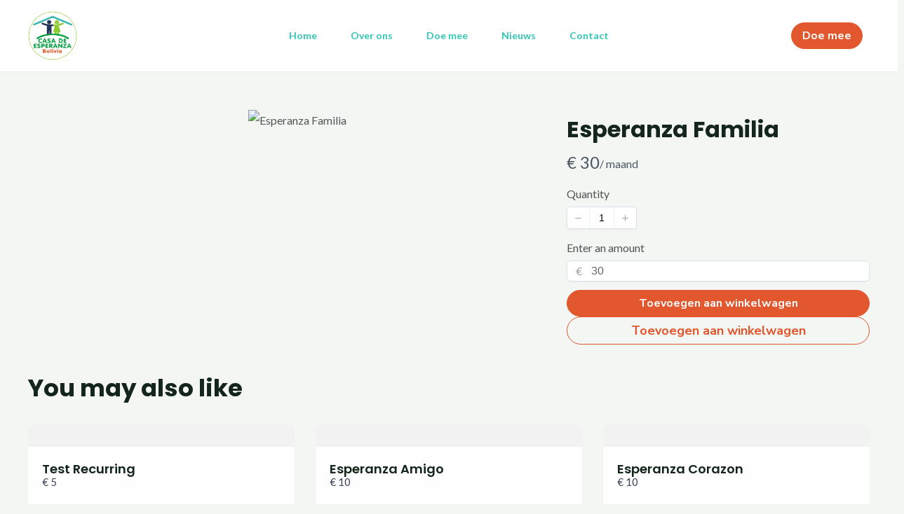

--- FILE ---
content_type: text/html; charset=UTF-8
request_url: https://casadeesperanza.nl/products/esperanza-familia-1/
body_size: 58939
content:
<style>
.sc-template-wrapper,
.sc-template-container {
	width: 100%;
}
.sc-template-wrapper .sc-template-container {
	max-width: var(--wp--style--global--wide-size, 1200px) !important;
	margin-left: auto;
	margin-right: auto;
}
</style><!DOCTYPE html>
<html lang="nl-NL">
<head>
<meta charset="UTF-8">
<meta name="viewport" content="width=device-width, initial-scale=1">
	<link rel="profile" href="https://gmpg.org/xfn/11"> 
	<title>Esperanza Familia &#8211; Casa de Esperanza</title>
<meta name='robots' content='max-image-preview:large' />
	<style>img:is([sizes="auto" i], [sizes^="auto," i]) { contain-intrinsic-size: 3000px 1500px }</style>
	<link rel='dns-prefetch' href='//js.surecart.com' />
<link rel='dns-prefetch' href='//fonts.googleapis.com' />
<link rel="alternate" type="application/rss+xml" title="Casa de Esperanza &raquo; feed" href="https://casadeesperanza.nl/feed/" />
<link rel="alternate" type="application/rss+xml" title="Casa de Esperanza &raquo; reacties feed" href="https://casadeesperanza.nl/comments/feed/" />
<script>
window._wpemojiSettings = {"baseUrl":"https:\/\/s.w.org\/images\/core\/emoji\/15.0.3\/72x72\/","ext":".png","svgUrl":"https:\/\/s.w.org\/images\/core\/emoji\/15.0.3\/svg\/","svgExt":".svg","source":{"concatemoji":"https:\/\/casadeesperanza.nl\/wp-includes\/js\/wp-emoji-release.min.js?ver=6.7.2"}};
/*! This file is auto-generated */
!function(i,n){var o,s,e;function c(e){try{var t={supportTests:e,timestamp:(new Date).valueOf()};sessionStorage.setItem(o,JSON.stringify(t))}catch(e){}}function p(e,t,n){e.clearRect(0,0,e.canvas.width,e.canvas.height),e.fillText(t,0,0);var t=new Uint32Array(e.getImageData(0,0,e.canvas.width,e.canvas.height).data),r=(e.clearRect(0,0,e.canvas.width,e.canvas.height),e.fillText(n,0,0),new Uint32Array(e.getImageData(0,0,e.canvas.width,e.canvas.height).data));return t.every(function(e,t){return e===r[t]})}function u(e,t,n){switch(t){case"flag":return n(e,"\ud83c\udff3\ufe0f\u200d\u26a7\ufe0f","\ud83c\udff3\ufe0f\u200b\u26a7\ufe0f")?!1:!n(e,"\ud83c\uddfa\ud83c\uddf3","\ud83c\uddfa\u200b\ud83c\uddf3")&&!n(e,"\ud83c\udff4\udb40\udc67\udb40\udc62\udb40\udc65\udb40\udc6e\udb40\udc67\udb40\udc7f","\ud83c\udff4\u200b\udb40\udc67\u200b\udb40\udc62\u200b\udb40\udc65\u200b\udb40\udc6e\u200b\udb40\udc67\u200b\udb40\udc7f");case"emoji":return!n(e,"\ud83d\udc26\u200d\u2b1b","\ud83d\udc26\u200b\u2b1b")}return!1}function f(e,t,n){var r="undefined"!=typeof WorkerGlobalScope&&self instanceof WorkerGlobalScope?new OffscreenCanvas(300,150):i.createElement("canvas"),a=r.getContext("2d",{willReadFrequently:!0}),o=(a.textBaseline="top",a.font="600 32px Arial",{});return e.forEach(function(e){o[e]=t(a,e,n)}),o}function t(e){var t=i.createElement("script");t.src=e,t.defer=!0,i.head.appendChild(t)}"undefined"!=typeof Promise&&(o="wpEmojiSettingsSupports",s=["flag","emoji"],n.supports={everything:!0,everythingExceptFlag:!0},e=new Promise(function(e){i.addEventListener("DOMContentLoaded",e,{once:!0})}),new Promise(function(t){var n=function(){try{var e=JSON.parse(sessionStorage.getItem(o));if("object"==typeof e&&"number"==typeof e.timestamp&&(new Date).valueOf()<e.timestamp+604800&&"object"==typeof e.supportTests)return e.supportTests}catch(e){}return null}();if(!n){if("undefined"!=typeof Worker&&"undefined"!=typeof OffscreenCanvas&&"undefined"!=typeof URL&&URL.createObjectURL&&"undefined"!=typeof Blob)try{var e="postMessage("+f.toString()+"("+[JSON.stringify(s),u.toString(),p.toString()].join(",")+"));",r=new Blob([e],{type:"text/javascript"}),a=new Worker(URL.createObjectURL(r),{name:"wpTestEmojiSupports"});return void(a.onmessage=function(e){c(n=e.data),a.terminate(),t(n)})}catch(e){}c(n=f(s,u,p))}t(n)}).then(function(e){for(var t in e)n.supports[t]=e[t],n.supports.everything=n.supports.everything&&n.supports[t],"flag"!==t&&(n.supports.everythingExceptFlag=n.supports.everythingExceptFlag&&n.supports[t]);n.supports.everythingExceptFlag=n.supports.everythingExceptFlag&&!n.supports.flag,n.DOMReady=!1,n.readyCallback=function(){n.DOMReady=!0}}).then(function(){return e}).then(function(){var e;n.supports.everything||(n.readyCallback(),(e=n.source||{}).concatemoji?t(e.concatemoji):e.wpemoji&&e.twemoji&&(t(e.twemoji),t(e.wpemoji)))}))}((window,document),window._wpemojiSettings);
</script>
<style id='surecart-product-media-style-inline-css'>
.wp-block-surecart-product-media{text-align:center}.wp-block-surecart-product-media img,.wp-block-surecart-product-media video{height:auto;max-width:100%;-o-object-fit:contain;object-fit:contain}

</style>
<style id='surecart-product-collection-tag-style-inline-css'>
.wp-block.wp-block-surecart-product-collection-tag{margin-bottom:0;margin-top:0}

</style>
<link rel='stylesheet' id='surecart-tag-css' href='https://casadeesperanza.nl/wp-content/plugins/surecart/packages/blocks-next/build/styles/tag.css?ver=1763327239' media='all' />
<style id='surecart-product-collection-tags-style-inline-css'>
.wp-block-surecart-product-page ul.wp-block-surecart-product-collection-tags,ul.wp-block-surecart-product-collection-tags{display:-webkit-box;display:-ms-flexbox;display:flex;gap:3px;list-style:none;margin:0;max-width:100%;padding:0;width:100%}

</style>
<style id='surecart-product-title-style-inline-css'>
.wp-block-surecart-product-title{margin:0;width:100%}.wp-block-surecart-product-title a{color:var(--sc-cart-main-label-text-color);text-decoration:none}

</style>
<style id='surecart-product-selected-price-scratch-amount-style-inline-css'>
.wp-block-surecart-product-selected-price-scratch-amount{text-decoration:line-through}

</style>
<style id='surecart-product-selected-price-amount-style-inline-css'>
.wp-block-surecart-product-selected-price-amount{color:var(--sc-cart-main-label-text-color)}

</style>
<style id='surecart-product-selected-price-interval-style-inline-css'>
.wp-block-surecart-product-selected-price-interval{color:var(--sc-cart-main-label-text-color)}

</style>
<style id='surecart-product-sale-badge-style-2-inline-css'>
.wp-block-surecart-product-sale-badge{-ms-flex-item-align:center;-ms-grid-row-align:center;align-self:center}

</style>
<style id='surecart-product-selected-price-trial-style-inline-css'>
.wp-block-surecart-product-selected-price-trial{color:var(--sc-cart-main-label-text-color)}

</style>
<style id='surecart-product-selected-price-fees-style-inline-css'>
.wp-block-surecart-product-selected-price-fees{color:var(--sc-cart-main-label-text-color)}

</style>
<link rel='stylesheet' id='surecart-prose-css' href='https://casadeesperanza.nl/wp-content/plugins/surecart/packages/blocks-next/build/styles/prose.css?ver=1763327239' media='all' />
<link rel='stylesheet' id='surecart-pill-css' href='https://casadeesperanza.nl/wp-content/plugins/surecart/packages/blocks-next/build/styles/pill.css?ver=1763327239' media='all' />
<style id='surecart-product-variant-pill-style-2-inline-css'>
.wp-block-surecart-product-variant-pill{margin-bottom:0;margin-top:0;--sc-pill-option-text-color:var(--sc-cart-main-label-text-color)}

</style>
<style id='surecart-product-variant-pills-style-inline-css'>
.wp-block-surecart-product-variant-pills{color:var(--sc-cart-main-label-text-color);width:100%}.wp-block-surecart-product-variant-pills .sc-form-label{color:inherit!important}

</style>
<link rel='stylesheet' id='surecart-label-css' href='https://casadeesperanza.nl/wp-content/plugins/surecart/packages/blocks-next/build/styles/label.css?ver=1763327239' media='all' />
<link rel='stylesheet' id='surecart-product-variants-css' href='https://casadeesperanza.nl/wp-content/plugins/surecart/packages/blocks-next/build/styles/product-variants.css?ver=1763327239' media='all' />
<style id='surecart-price-scratch-amount-style-inline-css'>
.wp-block-surecart-price-scratch-amount{text-decoration:line-through}

</style>
<link rel='stylesheet' id='surecart-choice-css' href='https://casadeesperanza.nl/wp-content/plugins/surecart/packages/blocks-next/build/styles/choice.css?ver=1763327239' media='all' />
<style id='surecart-product-price-choice-template-style-2-inline-css'>
.wp-block-surecart-product-price-choice-template{container-name:product-price-choice-template;container-type:inline-size}.wp-block-surecart-product-price-choice-template .wp-block-group.is-vertical.is-content-justification-right{text-align:right}.wp-block-surecart-product-price-choice-template.is-layout-flex{display:-webkit-box;display:-ms-flexbox;display:flex;-webkit-box-pack:justify;-ms-flex-pack:justify;justify-content:space-between}

</style>
<link rel='stylesheet' id='surecart-product-price-chooser-style-3-css' href='https://casadeesperanza.nl/wp-content/plugins/surecart/packages/blocks-next/build/blocks/product-price-chooser/style-index.css?ver=1.0.0' media='all' />
<link rel='stylesheet' id='surecart-quantity-selector-css' href='https://casadeesperanza.nl/wp-content/plugins/surecart/packages/blocks-next/build/styles/quantity-selector.css?ver=1763327239' media='all' />
<link rel='stylesheet' id='surecart-input-group-css' href='https://casadeesperanza.nl/wp-content/plugins/surecart/packages/blocks-next/build/styles/input-group.css?ver=1763327239' media='all' />
<style id='surecart-product-quantity-style-3-inline-css'>
.wp-block-surecart-product-selected-price-ad-hoc-amount{margin-bottom:var(--sc-form-row-spacing,.75em)}

</style>
<link rel='stylesheet' id='surecart-form-control-css' href='https://casadeesperanza.nl/wp-content/plugins/surecart/packages/blocks-next/build/styles/form-control.css?ver=1763327239' media='all' />
<style id='surecart-product-selected-price-ad-hoc-amount-style-3-inline-css'>
.wp-block-surecart-product-selected-price-ad-hoc-amount{margin-bottom:var(--sc-form-row-spacing,.75em);width:100%}.wp-block-surecart-product-selected-price-ad-hoc-amount .sc-form-label{color:inherit!important}

</style>
<link rel='stylesheet' id='surecart-wp-button-css' href='https://casadeesperanza.nl/wp-content/plugins/surecart/packages/blocks-next/build/styles/wp-button.css?ver=1763327239' media='all' />
<link rel='stylesheet' id='surecart-spinner-css' href='https://casadeesperanza.nl/wp-content/plugins/surecart/packages/blocks-next/build/styles/spinner.css?ver=1763327239' media='all' />
<link rel='stylesheet' id='surecart-wp-buttons-css' href='https://casadeesperanza.nl/wp-content/plugins/surecart/packages/blocks-next/build/styles/wp-buttons.css?ver=1763327239' media='all' />
<style id='surecart-product-buy-buttons-style-2-inline-css'>
.wp-block-surecart-product-buy-buttons{width:100%}.wp-block-surecart-product-buy-buttons button.wp-block-button__link{font-size:inherit}

</style>
<style id='surecart-product-page-style-inline-css'>
.wp-block-surecart-product-page{-webkit-box-sizing:border-box;box-sizing:border-box;width:100%}.wp-block-surecart-product-page.alignwide{margin:auto;padding:0;width:100%}.is-layout-flex{display:-webkit-box;display:-ms-flexbox;display:flex}.is-layout-grid{display:-ms-grid;display:grid}

</style>
<link rel='stylesheet' id='surecart-theme-base-css' href='https://casadeesperanza.nl/wp-content/plugins/surecart/packages/blocks-next/build/styles/theme-base.css?ver=1763327239' media='all' />
<style id='surecart-theme-base-inline-css'>
@-webkit-keyframes sheen{0%{background-position:200% 0}to{background-position:-200% 0}}@keyframes sheen{0%{background-position:200% 0}to{background-position:-200% 0}}sc-form{display:block}sc-form>:not(:last-child){margin-bottom:var(--sc-form-row-spacing,.75em)}sc-form>:not(:last-child).wp-block-spacer{margin-bottom:0}sc-invoice-details:not(.hydrated),sc-invoice-details:not(:defined){display:none}sc-customer-email:not(.hydrated),sc-customer-email:not(:defined),sc-customer-name:not(.hydrated),sc-customer-name:not(:defined),sc-input:not(.hydrated),sc-input:not(:defined){-webkit-animation:sheen 3s ease-in-out infinite;animation:sheen 3s ease-in-out infinite;background:-webkit-gradient(linear,right top,left top,from(rgba(75,85,99,.2)),color-stop(rgba(75,85,99,.1)),color-stop(rgba(75,85,99,.1)),to(rgba(75,85,99,.2)));background:linear-gradient(270deg,rgba(75,85,99,.2),rgba(75,85,99,.1),rgba(75,85,99,.1),rgba(75,85,99,.2));background-size:400% 100%;border-radius:var(--sc-input-border-radius-medium);display:block;height:var(--sc-input-height-medium)}sc-button:not(.hydrated),sc-button:not(:defined),sc-order-submit:not(.hydrated),sc-order-submit:not(:defined){-webkit-animation:sheen 3s ease-in-out infinite;animation:sheen 3s ease-in-out infinite;background:-webkit-gradient(linear,right top,left top,from(rgba(75,85,99,.2)),color-stop(rgba(75,85,99,.1)),color-stop(rgba(75,85,99,.1)),to(rgba(75,85,99,.2)));background:linear-gradient(270deg,rgba(75,85,99,.2),rgba(75,85,99,.1),rgba(75,85,99,.1),rgba(75,85,99,.2));background-size:400% 100%;border-radius:var(--sc-input-border-radius-medium);color:rgba(0,0,0,0);display:block;height:var(--sc-input-height-large);text-align:center;width:auto}sc-order-summary:not(.hydrated),sc-order-summary:not(:defined){-webkit-animation:sheen 3s ease-in-out infinite;animation:sheen 3s ease-in-out infinite;background:-webkit-gradient(linear,right top,left top,from(rgba(75,85,99,.2)),color-stop(rgba(75,85,99,.1)),color-stop(rgba(75,85,99,.1)),to(rgba(75,85,99,.2)));background:linear-gradient(270deg,rgba(75,85,99,.2),rgba(75,85,99,.1),rgba(75,85,99,.1),rgba(75,85,99,.2));background-size:400% 100%;border-radius:var(--sc-input-border-radius-medium);color:rgba(0,0,0,0);display:block;height:var(--sc-input-height-large);text-align:center;width:auto}sc-tab-group:not(.hydrated),sc-tab-group:not(:defined),sc-tab:not(.hydrated),sc-tab:not(:defined){visibility:hidden}sc-column:not(.hydrated),sc-column:not(:defined){opacity:0;visibility:hidden}sc-columns{-webkit-box-sizing:border-box;box-sizing:border-box;display:-webkit-box;display:-ms-flexbox;display:flex;-ms-flex-wrap:wrap!important;flex-wrap:wrap!important;gap:var(--sc-column-spacing,var(--sc-spacing-xxxx-large));margin-left:auto;margin-right:auto;width:100%;-webkit-box-align:initial!important;-ms-flex-align:initial!important;align-items:normal!important}@media(min-width:782px){sc-columns{-ms-flex-wrap:nowrap!important;flex-wrap:nowrap!important}}sc-columns.are-vertically-aligned-top{-webkit-box-align:start;-ms-flex-align:start;align-items:flex-start}sc-columns.are-vertically-aligned-center{-webkit-box-align:center;-ms-flex-align:center;align-items:center}sc-columns.are-vertically-aligned-bottom{-webkit-box-align:end;-ms-flex-align:end;align-items:flex-end}@media(max-width:781px){sc-columns:not(.is-not-stacked-on-mobile).is-full-height>sc-column{padding:30px!important}sc-columns:not(.is-not-stacked-on-mobile)>sc-column{-ms-flex-preferred-size:100%!important;flex-basis:100%!important}}@media(min-width:782px){sc-columns:not(.is-not-stacked-on-mobile)>sc-column{-ms-flex-preferred-size:0;flex-basis:0;-webkit-box-flex:1;-ms-flex-positive:1;flex-grow:1}sc-columns:not(.is-not-stacked-on-mobile)>sc-column[style*=flex-basis]{-webkit-box-flex:0;-ms-flex-positive:0;flex-grow:0}}sc-columns.is-not-stacked-on-mobile{-ms-flex-wrap:nowrap!important;flex-wrap:nowrap!important}sc-columns.is-not-stacked-on-mobile>sc-column{-ms-flex-preferred-size:0;flex-basis:0;-webkit-box-flex:1;-ms-flex-positive:1;flex-grow:1}sc-columns.is-not-stacked-on-mobile>sc-column[style*=flex-basis]{-webkit-box-flex:0;-ms-flex-positive:0;flex-grow:0}sc-column{display:block;-webkit-box-flex:1;-ms-flex-positive:1;flex-grow:1;min-width:0;overflow-wrap:break-word;word-break:break-word}sc-column.is-vertically-aligned-top{-ms-flex-item-align:start;align-self:flex-start}sc-column.is-vertically-aligned-center{-ms-flex-item-align:center;-ms-grid-row-align:center;align-self:center}sc-column.is-vertically-aligned-bottom{-ms-flex-item-align:end;align-self:flex-end}sc-column.is-vertically-aligned-bottom,sc-column.is-vertically-aligned-center,sc-column.is-vertically-aligned-top{width:100%}@media(min-width:782px){sc-column.is-sticky{position:sticky!important;-ms-flex-item-align:start;align-self:flex-start;top:0}}sc-column>:not(.wp-block-spacer):not(:last-child):not(.is-empty):not(style){margin-bottom:var(--sc-form-row-spacing,.75em)}sc-column>:not(.wp-block-spacer):not(:last-child):not(.is-empty):not(style):not(.is-layout-flex){display:block}.hydrated{visibility:inherit}
:root {--sc-color-primary-500: #E2572D;--sc-focus-ring-color-primary: #E2572D;--sc-input-border-color-focus: #E2572D;--sc-color-gray-900: #000;--sc-color-primary-text: #ffffff;}
</style>
<style id='surecart-product-pagination-previous-style-inline-css'>
.wp-block-surecart-product-pagination-previous{display:-webkit-inline-box;display:-ms-inline-flexbox;display:inline-flex;-webkit-box-align:center;-ms-flex-align:center;align-items:center;color:inherit;gap:var(--sc-spacing-xx-small);text-decoration:none!important}.wp-block-surecart-product-pagination-previous__icon{height:1em;width:1em}.wp-block-surecart-product-pagination-previous:focus:not(:focus-visible){outline:none}.wp-block-surecart-product-pagination-previous[aria-disabled]{opacity:.5;pointer-events:none;text-decoration:none}

</style>
<style id='surecart-product-pagination-next-style-inline-css'>
.wp-block-surecart-product-pagination-next{display:-webkit-inline-box;display:-ms-inline-flexbox;display:inline-flex;-webkit-box-align:center;-ms-flex-align:center;align-items:center;color:inherit;gap:var(--sc-spacing-xx-small);text-decoration:none!important}.wp-block-surecart-product-pagination-next__icon{height:1em;width:1em}.wp-block-surecart-product-pagination-next:focus:not(:focus-visible){outline:none}.wp-block-surecart-product-pagination-next[aria-disabled]{opacity:.5;pointer-events:none;text-decoration:none}

</style>
<link rel='stylesheet' id='surecart-product-pagination-style-css' href='https://casadeesperanza.nl/wp-content/plugins/surecart/packages/blocks-next/build/blocks/product-pagination/style-index.css?ver=1.0.0' media='all' />
<style id='surecart-product-list-price-style-inline-css'>
.wp-block-surecart-product-list-price{color:var(--sc-color-gray-700);margin:0}

</style>
<style id='surecart-product-scratch-price-style-inline-css'>
.wp-block-surecart-product-scratch-price{color:var(--sc-color-gray-500,#6c757d);text-decoration:line-through}

</style>
<link rel='stylesheet' id='surecart-product-template-style-css' href='https://casadeesperanza.nl/wp-content/plugins/surecart/packages/blocks-next/build/blocks/product-template/style-index.css?ver=1.0.0' media='all' />
<style id='surecart-product-list-related-style-inline-css'>
.wp-block-surecart-product-list-related{-webkit-box-sizing:border-box;box-sizing:border-box;position:relative}.wp-block-surecart-product-list-related .alignwide{margin:auto;padding:0;width:100%}.alignwide.wp-block-group:has(+.wp-block-surecart-product-list-related),.alignwide.wp-block-group:has(.wp-block-surecart-product-list-related),.alignwide.wp-block-surecart-product-list-related{margin-left:auto;margin-right:auto;max-width:100%}.is-layout-flex{display:-webkit-box;display:-ms-flexbox;display:flex}.is-layout-grid{display:-ms-grid;display:grid}

</style>
<link rel='stylesheet' id='surecart-block-ui-css' href='https://casadeesperanza.nl/wp-content/plugins/surecart/packages/blocks-next/build/styles/block-ui.css?ver=1763327239' media='all' />
<style id='wp-interactivity-router-animations-inline-css'>
			.wp-interactivity-router-loading-bar {
				position: fixed;
				top: 0;
				left: 0;
				margin: 0;
				padding: 0;
				width: 100vw;
				max-width: 100vw !important;
				height: 4px;
				background-color: #000;
				opacity: 0
			}
			.wp-interactivity-router-loading-bar.start-animation {
				animation: wp-interactivity-router-loading-bar-start-animation 30s cubic-bezier(0.03, 0.5, 0, 1) forwards
			}
			.wp-interactivity-router-loading-bar.finish-animation {
				animation: wp-interactivity-router-loading-bar-finish-animation 300ms ease-in
			}
			@keyframes wp-interactivity-router-loading-bar-start-animation {
				0% { transform: scaleX(0); transform-origin: 0 0; opacity: 1 }
				100% { transform: scaleX(1); transform-origin: 0 0; opacity: 1 }
			}
			@keyframes wp-interactivity-router-loading-bar-finish-animation {
				0% { opacity: 1 }
				50% { opacity: 1 }
				100% { opacity: 0 }
			}
</style>
<link rel='stylesheet' id='wp-block-library-css' href='https://casadeesperanza.nl/wp-includes/css/dist/block-library/style.min.css?ver=6.7.2' media='all' />
<style id='global-styles-inline-css'>
:root{--wp--preset--aspect-ratio--square: 1;--wp--preset--aspect-ratio--4-3: 4/3;--wp--preset--aspect-ratio--3-4: 3/4;--wp--preset--aspect-ratio--3-2: 3/2;--wp--preset--aspect-ratio--2-3: 2/3;--wp--preset--aspect-ratio--16-9: 16/9;--wp--preset--aspect-ratio--9-16: 9/16;--wp--preset--color--black: #000000;--wp--preset--color--cyan-bluish-gray: #abb8c3;--wp--preset--color--white: #ffffff;--wp--preset--color--pale-pink: #f78da7;--wp--preset--color--vivid-red: #cf2e2e;--wp--preset--color--luminous-vivid-orange: #ff6900;--wp--preset--color--luminous-vivid-amber: #fcb900;--wp--preset--color--light-green-cyan: #7bdcb5;--wp--preset--color--vivid-green-cyan: #00d084;--wp--preset--color--pale-cyan-blue: #8ed1fc;--wp--preset--color--vivid-cyan-blue: #0693e3;--wp--preset--color--vivid-purple: #9b51e0;--wp--preset--color--ast-global-color-0: var(--ast-global-color-0);--wp--preset--color--ast-global-color-1: var(--ast-global-color-1);--wp--preset--color--ast-global-color-2: var(--ast-global-color-2);--wp--preset--color--ast-global-color-3: var(--ast-global-color-3);--wp--preset--color--ast-global-color-4: var(--ast-global-color-4);--wp--preset--color--ast-global-color-5: var(--ast-global-color-5);--wp--preset--color--ast-global-color-6: var(--ast-global-color-6);--wp--preset--color--ast-global-color-7: var(--ast-global-color-7);--wp--preset--color--ast-global-color-8: var(--ast-global-color-8);--wp--preset--gradient--vivid-cyan-blue-to-vivid-purple: linear-gradient(135deg,rgba(6,147,227,1) 0%,rgb(155,81,224) 100%);--wp--preset--gradient--light-green-cyan-to-vivid-green-cyan: linear-gradient(135deg,rgb(122,220,180) 0%,rgb(0,208,130) 100%);--wp--preset--gradient--luminous-vivid-amber-to-luminous-vivid-orange: linear-gradient(135deg,rgba(252,185,0,1) 0%,rgba(255,105,0,1) 100%);--wp--preset--gradient--luminous-vivid-orange-to-vivid-red: linear-gradient(135deg,rgba(255,105,0,1) 0%,rgb(207,46,46) 100%);--wp--preset--gradient--very-light-gray-to-cyan-bluish-gray: linear-gradient(135deg,rgb(238,238,238) 0%,rgb(169,184,195) 100%);--wp--preset--gradient--cool-to-warm-spectrum: linear-gradient(135deg,rgb(74,234,220) 0%,rgb(151,120,209) 20%,rgb(207,42,186) 40%,rgb(238,44,130) 60%,rgb(251,105,98) 80%,rgb(254,248,76) 100%);--wp--preset--gradient--blush-light-purple: linear-gradient(135deg,rgb(255,206,236) 0%,rgb(152,150,240) 100%);--wp--preset--gradient--blush-bordeaux: linear-gradient(135deg,rgb(254,205,165) 0%,rgb(254,45,45) 50%,rgb(107,0,62) 100%);--wp--preset--gradient--luminous-dusk: linear-gradient(135deg,rgb(255,203,112) 0%,rgb(199,81,192) 50%,rgb(65,88,208) 100%);--wp--preset--gradient--pale-ocean: linear-gradient(135deg,rgb(255,245,203) 0%,rgb(182,227,212) 50%,rgb(51,167,181) 100%);--wp--preset--gradient--electric-grass: linear-gradient(135deg,rgb(202,248,128) 0%,rgb(113,206,126) 100%);--wp--preset--gradient--midnight: linear-gradient(135deg,rgb(2,3,129) 0%,rgb(40,116,252) 100%);--wp--preset--font-size--small: 13px;--wp--preset--font-size--medium: 20px;--wp--preset--font-size--large: 36px;--wp--preset--font-size--x-large: 42px;--wp--preset--spacing--20: 0.44rem;--wp--preset--spacing--30: 0.67rem;--wp--preset--spacing--40: 1rem;--wp--preset--spacing--50: 1.5rem;--wp--preset--spacing--60: 2.25rem;--wp--preset--spacing--70: 3.38rem;--wp--preset--spacing--80: 5.06rem;--wp--preset--shadow--natural: 6px 6px 9px rgba(0, 0, 0, 0.2);--wp--preset--shadow--deep: 12px 12px 50px rgba(0, 0, 0, 0.4);--wp--preset--shadow--sharp: 6px 6px 0px rgba(0, 0, 0, 0.2);--wp--preset--shadow--outlined: 6px 6px 0px -3px rgba(255, 255, 255, 1), 6px 6px rgba(0, 0, 0, 1);--wp--preset--shadow--crisp: 6px 6px 0px rgba(0, 0, 0, 1);}:root { --wp--style--global--content-size: var(--wp--custom--ast-content-width-size);--wp--style--global--wide-size: var(--wp--custom--ast-wide-width-size); }:where(body) { margin: 0; }.wp-site-blocks > .alignleft { float: left; margin-right: 2em; }.wp-site-blocks > .alignright { float: right; margin-left: 2em; }.wp-site-blocks > .aligncenter { justify-content: center; margin-left: auto; margin-right: auto; }:where(.wp-site-blocks) > * { margin-block-start: 24px; margin-block-end: 0; }:where(.wp-site-blocks) > :first-child { margin-block-start: 0; }:where(.wp-site-blocks) > :last-child { margin-block-end: 0; }:root { --wp--style--block-gap: 24px; }:root :where(.is-layout-flow) > :first-child{margin-block-start: 0;}:root :where(.is-layout-flow) > :last-child{margin-block-end: 0;}:root :where(.is-layout-flow) > *{margin-block-start: 24px;margin-block-end: 0;}:root :where(.is-layout-constrained) > :first-child{margin-block-start: 0;}:root :where(.is-layout-constrained) > :last-child{margin-block-end: 0;}:root :where(.is-layout-constrained) > *{margin-block-start: 24px;margin-block-end: 0;}:root :where(.is-layout-flex){gap: 24px;}:root :where(.is-layout-grid){gap: 24px;}.is-layout-flow > .alignleft{float: left;margin-inline-start: 0;margin-inline-end: 2em;}.is-layout-flow > .alignright{float: right;margin-inline-start: 2em;margin-inline-end: 0;}.is-layout-flow > .aligncenter{margin-left: auto !important;margin-right: auto !important;}.is-layout-constrained > .alignleft{float: left;margin-inline-start: 0;margin-inline-end: 2em;}.is-layout-constrained > .alignright{float: right;margin-inline-start: 2em;margin-inline-end: 0;}.is-layout-constrained > .aligncenter{margin-left: auto !important;margin-right: auto !important;}.is-layout-constrained > :where(:not(.alignleft):not(.alignright):not(.alignfull)){max-width: var(--wp--style--global--content-size);margin-left: auto !important;margin-right: auto !important;}.is-layout-constrained > .alignwide{max-width: var(--wp--style--global--wide-size);}body .is-layout-flex{display: flex;}.is-layout-flex{flex-wrap: wrap;align-items: center;}.is-layout-flex > :is(*, div){margin: 0;}body .is-layout-grid{display: grid;}.is-layout-grid > :is(*, div){margin: 0;}body{padding-top: 0px;padding-right: 0px;padding-bottom: 0px;padding-left: 0px;}a:where(:not(.wp-element-button)){text-decoration: none;}:root :where(.wp-element-button, .wp-block-button__link){background-color: #32373c;border-width: 0;color: #fff;font-family: inherit;font-size: inherit;line-height: inherit;padding: calc(0.667em + 2px) calc(1.333em + 2px);text-decoration: none;}.has-black-color{color: var(--wp--preset--color--black) !important;}.has-cyan-bluish-gray-color{color: var(--wp--preset--color--cyan-bluish-gray) !important;}.has-white-color{color: var(--wp--preset--color--white) !important;}.has-pale-pink-color{color: var(--wp--preset--color--pale-pink) !important;}.has-vivid-red-color{color: var(--wp--preset--color--vivid-red) !important;}.has-luminous-vivid-orange-color{color: var(--wp--preset--color--luminous-vivid-orange) !important;}.has-luminous-vivid-amber-color{color: var(--wp--preset--color--luminous-vivid-amber) !important;}.has-light-green-cyan-color{color: var(--wp--preset--color--light-green-cyan) !important;}.has-vivid-green-cyan-color{color: var(--wp--preset--color--vivid-green-cyan) !important;}.has-pale-cyan-blue-color{color: var(--wp--preset--color--pale-cyan-blue) !important;}.has-vivid-cyan-blue-color{color: var(--wp--preset--color--vivid-cyan-blue) !important;}.has-vivid-purple-color{color: var(--wp--preset--color--vivid-purple) !important;}.has-ast-global-color-0-color{color: var(--wp--preset--color--ast-global-color-0) !important;}.has-ast-global-color-1-color{color: var(--wp--preset--color--ast-global-color-1) !important;}.has-ast-global-color-2-color{color: var(--wp--preset--color--ast-global-color-2) !important;}.has-ast-global-color-3-color{color: var(--wp--preset--color--ast-global-color-3) !important;}.has-ast-global-color-4-color{color: var(--wp--preset--color--ast-global-color-4) !important;}.has-ast-global-color-5-color{color: var(--wp--preset--color--ast-global-color-5) !important;}.has-ast-global-color-6-color{color: var(--wp--preset--color--ast-global-color-6) !important;}.has-ast-global-color-7-color{color: var(--wp--preset--color--ast-global-color-7) !important;}.has-ast-global-color-8-color{color: var(--wp--preset--color--ast-global-color-8) !important;}.has-black-background-color{background-color: var(--wp--preset--color--black) !important;}.has-cyan-bluish-gray-background-color{background-color: var(--wp--preset--color--cyan-bluish-gray) !important;}.has-white-background-color{background-color: var(--wp--preset--color--white) !important;}.has-pale-pink-background-color{background-color: var(--wp--preset--color--pale-pink) !important;}.has-vivid-red-background-color{background-color: var(--wp--preset--color--vivid-red) !important;}.has-luminous-vivid-orange-background-color{background-color: var(--wp--preset--color--luminous-vivid-orange) !important;}.has-luminous-vivid-amber-background-color{background-color: var(--wp--preset--color--luminous-vivid-amber) !important;}.has-light-green-cyan-background-color{background-color: var(--wp--preset--color--light-green-cyan) !important;}.has-vivid-green-cyan-background-color{background-color: var(--wp--preset--color--vivid-green-cyan) !important;}.has-pale-cyan-blue-background-color{background-color: var(--wp--preset--color--pale-cyan-blue) !important;}.has-vivid-cyan-blue-background-color{background-color: var(--wp--preset--color--vivid-cyan-blue) !important;}.has-vivid-purple-background-color{background-color: var(--wp--preset--color--vivid-purple) !important;}.has-ast-global-color-0-background-color{background-color: var(--wp--preset--color--ast-global-color-0) !important;}.has-ast-global-color-1-background-color{background-color: var(--wp--preset--color--ast-global-color-1) !important;}.has-ast-global-color-2-background-color{background-color: var(--wp--preset--color--ast-global-color-2) !important;}.has-ast-global-color-3-background-color{background-color: var(--wp--preset--color--ast-global-color-3) !important;}.has-ast-global-color-4-background-color{background-color: var(--wp--preset--color--ast-global-color-4) !important;}.has-ast-global-color-5-background-color{background-color: var(--wp--preset--color--ast-global-color-5) !important;}.has-ast-global-color-6-background-color{background-color: var(--wp--preset--color--ast-global-color-6) !important;}.has-ast-global-color-7-background-color{background-color: var(--wp--preset--color--ast-global-color-7) !important;}.has-ast-global-color-8-background-color{background-color: var(--wp--preset--color--ast-global-color-8) !important;}.has-black-border-color{border-color: var(--wp--preset--color--black) !important;}.has-cyan-bluish-gray-border-color{border-color: var(--wp--preset--color--cyan-bluish-gray) !important;}.has-white-border-color{border-color: var(--wp--preset--color--white) !important;}.has-pale-pink-border-color{border-color: var(--wp--preset--color--pale-pink) !important;}.has-vivid-red-border-color{border-color: var(--wp--preset--color--vivid-red) !important;}.has-luminous-vivid-orange-border-color{border-color: var(--wp--preset--color--luminous-vivid-orange) !important;}.has-luminous-vivid-amber-border-color{border-color: var(--wp--preset--color--luminous-vivid-amber) !important;}.has-light-green-cyan-border-color{border-color: var(--wp--preset--color--light-green-cyan) !important;}.has-vivid-green-cyan-border-color{border-color: var(--wp--preset--color--vivid-green-cyan) !important;}.has-pale-cyan-blue-border-color{border-color: var(--wp--preset--color--pale-cyan-blue) !important;}.has-vivid-cyan-blue-border-color{border-color: var(--wp--preset--color--vivid-cyan-blue) !important;}.has-vivid-purple-border-color{border-color: var(--wp--preset--color--vivid-purple) !important;}.has-ast-global-color-0-border-color{border-color: var(--wp--preset--color--ast-global-color-0) !important;}.has-ast-global-color-1-border-color{border-color: var(--wp--preset--color--ast-global-color-1) !important;}.has-ast-global-color-2-border-color{border-color: var(--wp--preset--color--ast-global-color-2) !important;}.has-ast-global-color-3-border-color{border-color: var(--wp--preset--color--ast-global-color-3) !important;}.has-ast-global-color-4-border-color{border-color: var(--wp--preset--color--ast-global-color-4) !important;}.has-ast-global-color-5-border-color{border-color: var(--wp--preset--color--ast-global-color-5) !important;}.has-ast-global-color-6-border-color{border-color: var(--wp--preset--color--ast-global-color-6) !important;}.has-ast-global-color-7-border-color{border-color: var(--wp--preset--color--ast-global-color-7) !important;}.has-ast-global-color-8-border-color{border-color: var(--wp--preset--color--ast-global-color-8) !important;}.has-vivid-cyan-blue-to-vivid-purple-gradient-background{background: var(--wp--preset--gradient--vivid-cyan-blue-to-vivid-purple) !important;}.has-light-green-cyan-to-vivid-green-cyan-gradient-background{background: var(--wp--preset--gradient--light-green-cyan-to-vivid-green-cyan) !important;}.has-luminous-vivid-amber-to-luminous-vivid-orange-gradient-background{background: var(--wp--preset--gradient--luminous-vivid-amber-to-luminous-vivid-orange) !important;}.has-luminous-vivid-orange-to-vivid-red-gradient-background{background: var(--wp--preset--gradient--luminous-vivid-orange-to-vivid-red) !important;}.has-very-light-gray-to-cyan-bluish-gray-gradient-background{background: var(--wp--preset--gradient--very-light-gray-to-cyan-bluish-gray) !important;}.has-cool-to-warm-spectrum-gradient-background{background: var(--wp--preset--gradient--cool-to-warm-spectrum) !important;}.has-blush-light-purple-gradient-background{background: var(--wp--preset--gradient--blush-light-purple) !important;}.has-blush-bordeaux-gradient-background{background: var(--wp--preset--gradient--blush-bordeaux) !important;}.has-luminous-dusk-gradient-background{background: var(--wp--preset--gradient--luminous-dusk) !important;}.has-pale-ocean-gradient-background{background: var(--wp--preset--gradient--pale-ocean) !important;}.has-electric-grass-gradient-background{background: var(--wp--preset--gradient--electric-grass) !important;}.has-midnight-gradient-background{background: var(--wp--preset--gradient--midnight) !important;}.has-small-font-size{font-size: var(--wp--preset--font-size--small) !important;}.has-medium-font-size{font-size: var(--wp--preset--font-size--medium) !important;}.has-large-font-size{font-size: var(--wp--preset--font-size--large) !important;}.has-x-large-font-size{font-size: var(--wp--preset--font-size--x-large) !important;}
:root :where(.wp-block-pullquote){font-size: 1.5em;line-height: 1.6;}
</style>
<style id='block-style-variation-styles-inline-css'>
:root :where(.wp-block-button.is-style-outline--1 .wp-block-button__link){background: transparent none;border-color: currentColor;border-width: 2px;border-style: solid;color: currentColor;}
:root :where(.wp-block-button.is-style-outline--2 .wp-block-button__link){background: transparent none;border-color: currentColor;border-width: 2px;border-style: solid;color: currentColor;}
</style>
<link rel='stylesheet' id='astra-theme-css-css' href='https://casadeesperanza.nl/wp-content/themes/astra/assets/css/minified/main.min.css?ver=4.9.2' media='all' />
<style id='astra-theme-css-inline-css'>
:root{--ast-post-nav-space:0;--ast-container-default-xlg-padding:6.67em;--ast-container-default-lg-padding:5.67em;--ast-container-default-slg-padding:4.34em;--ast-container-default-md-padding:3.34em;--ast-container-default-sm-padding:6.67em;--ast-container-default-xs-padding:2.4em;--ast-container-default-xxs-padding:1.4em;--ast-code-block-background:#EEEEEE;--ast-comment-inputs-background:#FAFAFA;--ast-normal-container-width:1200px;--ast-narrow-container-width:750px;--ast-blog-title-font-weight:normal;--ast-blog-meta-weight:inherit;--ast-global-color-primary:var(--ast-global-color-5);--ast-global-color-secondary:var(--ast-global-color-4);--ast-global-color-alternate-background:var(--ast-global-color-7);--ast-global-color-subtle-background:var(--ast-global-color-6);--ast-bg-style-guide:#F8FAFC;--ast-shadow-style-guide:0px 0px 4px 0 #00000057;--ast-global-dark-bg-style:#fff;--ast-global-dark-lfs:#fbfbfb;--ast-widget-bg-color:#fafafa;--ast-wc-container-head-bg-color:#fbfbfb;--ast-title-layout-bg:#eeeeee;--ast-search-border-color:#e7e7e7;--ast-lifter-hover-bg:#e6e6e6;--ast-gallery-block-color:#000;--srfm-color-input-label:var(--ast-global-color-2);}html{font-size:100%;}a,.page-title{color:var(--ast-global-color-0);}a:hover,a:focus{color:var(--ast-global-color-2);}body,button,input,select,textarea,.ast-button,.ast-custom-button{font-family:'Lato',sans-serif;font-weight:400;font-size:16px;font-size:1rem;}blockquote{color:var(--ast-global-color-3);}p,.entry-content p{margin-bottom:1em;}h1,.entry-content h1,h2,.entry-content h2,h3,.entry-content h3,h4,.entry-content h4,h5,.entry-content h5,h6,.entry-content h6,.site-title,.site-title a{font-family:'Poppins',sans-serif;font-weight:700;line-height:1.2em;}.site-title{font-size:35px;font-size:2.1875rem;display:none;}header .custom-logo-link img{max-width:70px;width:70px;}.astra-logo-svg{width:70px;}.site-header .site-description{font-size:15px;font-size:0.9375rem;display:none;}.entry-title{font-size:30px;font-size:1.875rem;}.archive .ast-article-post,.blog .ast-article-post,.archive .ast-article-post:hover,.blog .ast-article-post:hover{overflow:hidden;}h1,.entry-content h1{font-size:64px;font-size:4rem;font-weight:700;font-family:'Poppins',sans-serif;line-height:1.1em;}h2,.entry-content h2{font-size:48px;font-size:3rem;font-weight:700;font-family:'Poppins',sans-serif;line-height:1.3em;}h3,.entry-content h3{font-size:32px;font-size:2rem;font-weight:700;font-family:'Poppins',sans-serif;line-height:1.3em;}h4,.entry-content h4{font-size:24px;font-size:1.5rem;line-height:1.2em;font-weight:700;font-family:'Poppins',sans-serif;}h5,.entry-content h5{font-size:20px;font-size:1.25rem;line-height:1.2em;font-weight:700;font-family:'Poppins',sans-serif;}h6,.entry-content h6{font-size:14px;font-size:0.875rem;line-height:1em;font-weight:700;font-family:'Poppins',sans-serif;text-transform:uppercase;}::selection{background-color:var(--ast-global-color-0);color:#000000;}body,h1,.entry-title a,.entry-content h1,h2,.entry-content h2,h3,.entry-content h3,h4,.entry-content h4,h5,.entry-content h5,h6,.entry-content h6{color:var(--ast-global-color-3);}.tagcloud a:hover,.tagcloud a:focus,.tagcloud a.current-item{color:#000000;border-color:var(--ast-global-color-0);background-color:var(--ast-global-color-0);}input:focus,input[type="text"]:focus,input[type="email"]:focus,input[type="url"]:focus,input[type="password"]:focus,input[type="reset"]:focus,input[type="search"]:focus,textarea:focus{border-color:var(--ast-global-color-0);}input[type="radio"]:checked,input[type=reset],input[type="checkbox"]:checked,input[type="checkbox"]:hover:checked,input[type="checkbox"]:focus:checked,input[type=range]::-webkit-slider-thumb{border-color:var(--ast-global-color-0);background-color:var(--ast-global-color-0);box-shadow:none;}.site-footer a:hover + .post-count,.site-footer a:focus + .post-count{background:var(--ast-global-color-0);border-color:var(--ast-global-color-0);}.single .nav-links .nav-previous,.single .nav-links .nav-next{color:var(--ast-global-color-0);}.entry-meta,.entry-meta *{line-height:1.45;color:var(--ast-global-color-0);}.entry-meta a:not(.ast-button):hover,.entry-meta a:not(.ast-button):hover *,.entry-meta a:not(.ast-button):focus,.entry-meta a:not(.ast-button):focus *,.page-links > .page-link,.page-links .page-link:hover,.post-navigation a:hover{color:var(--ast-global-color-2);}#cat option,.secondary .calendar_wrap thead a,.secondary .calendar_wrap thead a:visited{color:var(--ast-global-color-0);}.secondary .calendar_wrap #today,.ast-progress-val span{background:var(--ast-global-color-0);}.secondary a:hover + .post-count,.secondary a:focus + .post-count{background:var(--ast-global-color-0);border-color:var(--ast-global-color-0);}.calendar_wrap #today > a{color:#000000;}.page-links .page-link,.single .post-navigation a{color:var(--ast-global-color-0);}.ast-search-menu-icon .search-form button.search-submit{padding:0 4px;}.ast-search-menu-icon form.search-form{padding-right:0;}.ast-search-menu-icon.slide-search input.search-field{width:0;}.ast-header-search .ast-search-menu-icon.ast-dropdown-active .search-form,.ast-header-search .ast-search-menu-icon.ast-dropdown-active .search-field:focus{transition:all 0.2s;}.search-form input.search-field:focus{outline:none;}.ast-archive-title{color:var(--ast-global-color-2);}.wp-block-latest-posts > li > a{color:var(--ast-global-color-2);}.widget-title,.widget .wp-block-heading{font-size:22px;font-size:1.375rem;color:var(--ast-global-color-2);}.ast-single-post .entry-content a,.ast-comment-content a:not(.ast-comment-edit-reply-wrap a){text-decoration:underline;}.ast-single-post .wp-block-button .wp-block-button__link,.ast-single-post .elementor-widget-button .elementor-button,.ast-single-post .entry-content .uagb-tab a,.ast-single-post .entry-content .uagb-ifb-cta a,.ast-single-post .entry-content .wp-block-uagb-buttons a,.ast-single-post .entry-content .uabb-module-content a,.ast-single-post .entry-content .uagb-post-grid a,.ast-single-post .entry-content .uagb-timeline a,.ast-single-post .entry-content .uagb-toc__wrap a,.ast-single-post .entry-content .uagb-taxomony-box a,.ast-single-post .entry-content .woocommerce a,.entry-content .wp-block-latest-posts > li > a,.ast-single-post .entry-content .wp-block-file__button,li.ast-post-filter-single,.ast-single-post .wp-block-buttons .wp-block-button.is-style-outline .wp-block-button__link,.ast-single-post .ast-comment-content .comment-reply-link,.ast-single-post .ast-comment-content .comment-edit-link{text-decoration:none;}.ast-search-menu-icon.slide-search a:focus-visible:focus-visible,.astra-search-icon:focus-visible,#close:focus-visible,a:focus-visible,.ast-menu-toggle:focus-visible,.site .skip-link:focus-visible,.wp-block-loginout input:focus-visible,.wp-block-search.wp-block-search__button-inside .wp-block-search__inside-wrapper,.ast-header-navigation-arrow:focus-visible,.woocommerce .wc-proceed-to-checkout > .checkout-button:focus-visible,.woocommerce .woocommerce-MyAccount-navigation ul li a:focus-visible,.ast-orders-table__row .ast-orders-table__cell:focus-visible,.woocommerce .woocommerce-order-details .order-again > .button:focus-visible,.woocommerce .woocommerce-message a.button.wc-forward:focus-visible,.woocommerce #minus_qty:focus-visible,.woocommerce #plus_qty:focus-visible,a#ast-apply-coupon:focus-visible,.woocommerce .woocommerce-info a:focus-visible,.woocommerce .astra-shop-summary-wrap a:focus-visible,.woocommerce a.wc-forward:focus-visible,#ast-apply-coupon:focus-visible,.woocommerce-js .woocommerce-mini-cart-item a.remove:focus-visible,#close:focus-visible,.button.search-submit:focus-visible,#search_submit:focus,.normal-search:focus-visible,.ast-header-account-wrap:focus-visible,.woocommerce .ast-on-card-button.ast-quick-view-trigger:focus{outline-style:dotted;outline-color:inherit;outline-width:thin;}input:focus,input[type="text"]:focus,input[type="email"]:focus,input[type="url"]:focus,input[type="password"]:focus,input[type="reset"]:focus,input[type="search"]:focus,input[type="number"]:focus,textarea:focus,.wp-block-search__input:focus,[data-section="section-header-mobile-trigger"] .ast-button-wrap .ast-mobile-menu-trigger-minimal:focus,.ast-mobile-popup-drawer.active .menu-toggle-close:focus,.woocommerce-ordering select.orderby:focus,#ast-scroll-top:focus,#coupon_code:focus,.woocommerce-page #comment:focus,.woocommerce #reviews #respond input#submit:focus,.woocommerce a.add_to_cart_button:focus,.woocommerce .button.single_add_to_cart_button:focus,.woocommerce .woocommerce-cart-form button:focus,.woocommerce .woocommerce-cart-form__cart-item .quantity .qty:focus,.woocommerce .woocommerce-billing-fields .woocommerce-billing-fields__field-wrapper .woocommerce-input-wrapper > .input-text:focus,.woocommerce #order_comments:focus,.woocommerce #place_order:focus,.woocommerce .woocommerce-address-fields .woocommerce-address-fields__field-wrapper .woocommerce-input-wrapper > .input-text:focus,.woocommerce .woocommerce-MyAccount-content form button:focus,.woocommerce .woocommerce-MyAccount-content .woocommerce-EditAccountForm .woocommerce-form-row .woocommerce-Input.input-text:focus,.woocommerce .ast-woocommerce-container .woocommerce-pagination ul.page-numbers li a:focus,body #content .woocommerce form .form-row .select2-container--default .select2-selection--single:focus,#ast-coupon-code:focus,.woocommerce.woocommerce-js .quantity input[type=number]:focus,.woocommerce-js .woocommerce-mini-cart-item .quantity input[type=number]:focus,.woocommerce p#ast-coupon-trigger:focus{border-style:dotted;border-color:inherit;border-width:thin;}input{outline:none;}.ast-logo-title-inline .site-logo-img{padding-right:1em;}.site-logo-img img{ transition:all 0.2s linear;}body .ast-oembed-container *{position:absolute;top:0;width:100%;height:100%;left:0;}body .wp-block-embed-pocket-casts .ast-oembed-container *{position:unset;}.ast-single-post-featured-section + article {margin-top: 2em;}.site-content .ast-single-post-featured-section img {width: 100%;overflow: hidden;object-fit: cover;}.site > .ast-single-related-posts-container {margin-top: 0;}@media (min-width: 922px) {.ast-desktop .ast-container--narrow {max-width: var(--ast-narrow-container-width);margin: 0 auto;}}@media (max-width:921.9px){#ast-desktop-header{display:none;}}@media (min-width:922px){#ast-mobile-header{display:none;}}@media( max-width: 420px ) {.single .nav-links .nav-previous,.single .nav-links .nav-next {width: 100%;text-align: center;}}.wp-block-buttons.aligncenter{justify-content:center;}@media (max-width:921px){.ast-theme-transparent-header #primary,.ast-theme-transparent-header #secondary{padding:0;}}@media (max-width:921px){.ast-plain-container.ast-no-sidebar #primary{padding:0;}}.ast-plain-container.ast-no-sidebar #primary{margin-top:0;margin-bottom:0;}.wp-block-button.is-style-outline .wp-block-button__link{border-color:#e2572d;border-top-width:1px;border-right-width:1px;border-bottom-width:1px;border-left-width:1px;}div.wp-block-button.is-style-outline > .wp-block-button__link:not(.has-text-color),div.wp-block-button.wp-block-button__link.is-style-outline:not(.has-text-color){color:#e2572d;}.wp-block-button.is-style-outline .wp-block-button__link:hover,.wp-block-buttons .wp-block-button.is-style-outline .wp-block-button__link:focus,.wp-block-buttons .wp-block-button.is-style-outline > .wp-block-button__link:not(.has-text-color):hover,.wp-block-buttons .wp-block-button.wp-block-button__link.is-style-outline:not(.has-text-color):hover{color:#e2572d;background-color:var(--ast-global-color-5);border-color:#e2572d;}.post-page-numbers.current .page-link,.ast-pagination .page-numbers.current{color:#000000;border-color:var(--ast-global-color-0);background-color:var(--ast-global-color-0);}.wp-block-button.is-style-outline .wp-block-button__link{border-top-width:1px;border-right-width:1px;border-bottom-width:1px;border-left-width:1px;}.wp-block-buttons .wp-block-button.is-style-outline .wp-block-button__link.wp-element-button,.ast-outline-button,.wp-block-uagb-buttons-child .uagb-buttons-repeater.ast-outline-button{border-color:#e2572d;border-top-width:1px;border-right-width:1px;border-bottom-width:1px;border-left-width:1px;font-family:'Nunito Sans',sans-serif;font-weight:700;font-size:18px;font-size:1.125rem;line-height:1em;padding-top:10px;padding-right:20px;padding-bottom:10px;padding-left:20px;border-top-left-radius:30px;border-top-right-radius:30px;border-bottom-right-radius:30px;border-bottom-left-radius:30px;}.wp-block-buttons .wp-block-button.is-style-outline > .wp-block-button__link:not(.has-text-color),.wp-block-buttons .wp-block-button.wp-block-button__link.is-style-outline:not(.has-text-color),.ast-outline-button{color:#e2572d;}.wp-block-button.is-style-outline .wp-block-button__link:hover,.wp-block-buttons .wp-block-button.is-style-outline .wp-block-button__link:focus,.wp-block-buttons .wp-block-button.is-style-outline > .wp-block-button__link:not(.has-text-color):hover,.wp-block-buttons .wp-block-button.wp-block-button__link.is-style-outline:not(.has-text-color):hover,.ast-outline-button:hover,.ast-outline-button:focus,.wp-block-uagb-buttons-child .uagb-buttons-repeater.ast-outline-button:hover,.wp-block-uagb-buttons-child .uagb-buttons-repeater.ast-outline-button:focus{color:var(--ast-global-color-5);background-color:#e2572d;border-color:#e2572d;}.wp-block-button .wp-block-button__link.wp-element-button.is-style-outline:not(.has-background),.wp-block-button.is-style-outline>.wp-block-button__link.wp-element-button:not(.has-background),.ast-outline-button{background-color:transparent;}@media (max-width:921px){.wp-block-buttons .wp-block-button.is-style-outline .wp-block-button__link.wp-element-button,.ast-outline-button,.wp-block-uagb-buttons-child .uagb-buttons-repeater.ast-outline-button{font-size:16px;font-size:1rem;}}@media (max-width:544px){.wp-block-buttons .wp-block-button.is-style-outline .wp-block-button__link.wp-element-button,.ast-outline-button,.wp-block-uagb-buttons-child .uagb-buttons-repeater.ast-outline-button{font-size:14px;font-size:0.875rem;}}.entry-content[data-ast-blocks-layout] > figure{margin-bottom:1em;}h1.widget-title{font-weight:700;}h2.widget-title{font-weight:700;}h3.widget-title{font-weight:700;}@media (max-width:921px){.ast-separate-container #primary,.ast-separate-container #secondary{padding:1.5em 0;}#primary,#secondary{padding:1.5em 0;margin:0;}.ast-left-sidebar #content > .ast-container{display:flex;flex-direction:column-reverse;width:100%;}.ast-separate-container .ast-article-post,.ast-separate-container .ast-article-single{padding:1.5em 2.14em;}.ast-author-box img.avatar{margin:20px 0 0 0;}}@media (min-width:922px){.ast-separate-container.ast-right-sidebar #primary,.ast-separate-container.ast-left-sidebar #primary{border:0;}.search-no-results.ast-separate-container #primary{margin-bottom:4em;}}.wp-block-button .wp-block-button__link{color:var(--ast-global-color-5);}.wp-block-button .wp-block-button__link:hover,.wp-block-button .wp-block-button__link:focus{color:#e2572d;background-color:var(--ast-global-color-5);border-color:#e2572d;}.wp-block-button .wp-block-button__link,.wp-block-search .wp-block-search__button,body .wp-block-file .wp-block-file__button{border-style:solid;border-top-width:1px;border-right-width:1px;border-left-width:1px;border-bottom-width:1px;border-color:#e2572d;background-color:#e2572d;color:var(--ast-global-color-5);font-family:'Nunito Sans',sans-serif;font-weight:700;line-height:1em;font-size:18px;font-size:1.125rem;border-top-left-radius:30px;border-top-right-radius:30px;border-bottom-right-radius:30px;border-bottom-left-radius:30px;padding-top:10px;padding-right:20px;padding-bottom:10px;padding-left:20px;}@media (max-width:921px){.wp-block-button .wp-block-button__link,.wp-block-search .wp-block-search__button,body .wp-block-file .wp-block-file__button{font-size:16px;font-size:1rem;}}@media (max-width:544px){.wp-block-button .wp-block-button__link,.wp-block-search .wp-block-search__button,body .wp-block-file .wp-block-file__button{font-size:14px;font-size:0.875rem;}}.menu-toggle,button,.ast-button,.ast-custom-button,.button,input#submit,input[type="button"],input[type="submit"],input[type="reset"],form[CLASS*="wp-block-search__"].wp-block-search .wp-block-search__inside-wrapper .wp-block-search__button,body .wp-block-file .wp-block-file__button{border-style:solid;border-top-width:1px;border-right-width:1px;border-left-width:1px;border-bottom-width:1px;color:var(--ast-global-color-5);border-color:#e2572d;background-color:#e2572d;padding-top:10px;padding-right:20px;padding-bottom:10px;padding-left:20px;font-family:'Nunito Sans',sans-serif;font-weight:700;font-size:18px;font-size:1.125rem;line-height:1em;border-top-left-radius:30px;border-top-right-radius:30px;border-bottom-right-radius:30px;border-bottom-left-radius:30px;}button:focus,.menu-toggle:hover,button:hover,.ast-button:hover,.ast-custom-button:hover .button:hover,.ast-custom-button:hover ,input[type=reset]:hover,input[type=reset]:focus,input#submit:hover,input#submit:focus,input[type="button"]:hover,input[type="button"]:focus,input[type="submit"]:hover,input[type="submit"]:focus,form[CLASS*="wp-block-search__"].wp-block-search .wp-block-search__inside-wrapper .wp-block-search__button:hover,form[CLASS*="wp-block-search__"].wp-block-search .wp-block-search__inside-wrapper .wp-block-search__button:focus,body .wp-block-file .wp-block-file__button:hover,body .wp-block-file .wp-block-file__button:focus{color:#e2572d;background-color:var(--ast-global-color-5);border-color:#e2572d;}@media (max-width:921px){.menu-toggle,button,.ast-button,.ast-custom-button,.button,input#submit,input[type="button"],input[type="submit"],input[type="reset"],form[CLASS*="wp-block-search__"].wp-block-search .wp-block-search__inside-wrapper .wp-block-search__button,body .wp-block-file .wp-block-file__button{font-size:16px;font-size:1rem;}}@media (max-width:544px){.menu-toggle,button,.ast-button,.ast-custom-button,.button,input#submit,input[type="button"],input[type="submit"],input[type="reset"],form[CLASS*="wp-block-search__"].wp-block-search .wp-block-search__inside-wrapper .wp-block-search__button,body .wp-block-file .wp-block-file__button{font-size:14px;font-size:0.875rem;}}@media (max-width:921px){.menu-toggle,button,.ast-button,.button,input#submit,input[type="button"],input[type="submit"],input[type="reset"]{font-size:16px;font-size:1rem;}.ast-mobile-header-stack .main-header-bar .ast-search-menu-icon{display:inline-block;}.ast-header-break-point.ast-header-custom-item-outside .ast-mobile-header-stack .main-header-bar .ast-search-icon{margin:0;}.ast-comment-avatar-wrap img{max-width:2.5em;}.ast-comment-meta{padding:0 1.8888em 1.3333em;}.ast-separate-container .ast-comment-list li.depth-1{padding:1.5em 2.14em;}.ast-separate-container .comment-respond{padding:2em 2.14em;}}@media (min-width:544px){.ast-container{max-width:100%;}}@media (max-width:544px){.ast-separate-container .ast-article-post,.ast-separate-container .ast-article-single,.ast-separate-container .comments-title,.ast-separate-container .ast-archive-description{padding:1.5em 1em;}.ast-separate-container #content .ast-container{padding-left:0.54em;padding-right:0.54em;}.ast-separate-container .ast-comment-list .bypostauthor{padding:.5em;}.ast-search-menu-icon.ast-dropdown-active .search-field{width:170px;}.menu-toggle,button,.ast-button,.button,input#submit,input[type="button"],input[type="submit"],input[type="reset"]{font-size:14px;font-size:0.875rem;}} #ast-mobile-header .ast-site-header-cart-li a{pointer-events:none;}body,.ast-separate-container{background-color:var(--ast-global-color-4);background-image:none;}@media (max-width:921px){.site-title{display:none;}.site-header .site-description{display:none;}h1,.entry-content h1{font-size:40px;}h2,.entry-content h2{font-size:32px;}h3,.entry-content h3{font-size:28px;}h4,.entry-content h4{font-size:22px;font-size:1.375rem;}h5,.entry-content h5{font-size:18px;font-size:1.125rem;}h6,.entry-content h6{font-size:13px;font-size:0.8125rem;}}@media (max-width:544px){.site-title{display:none;}.site-header .site-description{display:none;}h1,.entry-content h1{font-size:32px;}h2,.entry-content h2{font-size:28px;}h3,.entry-content h3{font-size:24px;}h4,.entry-content h4{font-size:20px;font-size:1.25rem;}h5,.entry-content h5{font-size:16px;font-size:1rem;}h6,.entry-content h6{font-size:12px;font-size:0.75rem;}}@media (max-width:921px){html{font-size:91.2%;}}@media (max-width:544px){html{font-size:91.2%;}}@media (min-width:922px){.ast-container{max-width:1240px;}}@media (min-width:922px){.site-content .ast-container{display:flex;}}@media (max-width:921px){.site-content .ast-container{flex-direction:column;}}@media (min-width:922px){.blog .site-content > .ast-container,.archive .site-content > .ast-container,.search .site-content > .ast-container{max-width:1200px;}}@media (min-width:922px){.main-header-menu .sub-menu .menu-item.ast-left-align-sub-menu:hover > .sub-menu,.main-header-menu .sub-menu .menu-item.ast-left-align-sub-menu.focus > .sub-menu{margin-left:-0px;}}.site .comments-area{padding-bottom:3em;}.wp-block-file {display: flex;align-items: center;flex-wrap: wrap;justify-content: space-between;}.wp-block-pullquote {border: none;}.wp-block-pullquote blockquote::before {content: "\201D";font-family: "Helvetica",sans-serif;display: flex;transform: rotate( 180deg );font-size: 6rem;font-style: normal;line-height: 1;font-weight: bold;align-items: center;justify-content: center;}.has-text-align-right > blockquote::before {justify-content: flex-start;}.has-text-align-left > blockquote::before {justify-content: flex-end;}figure.wp-block-pullquote.is-style-solid-color blockquote {max-width: 100%;text-align: inherit;}:root {--wp--custom--ast-default-block-top-padding: 3em;--wp--custom--ast-default-block-right-padding: 3em;--wp--custom--ast-default-block-bottom-padding: 3em;--wp--custom--ast-default-block-left-padding: 3em;--wp--custom--ast-container-width: 1200px;--wp--custom--ast-content-width-size: 1200px;--wp--custom--ast-wide-width-size: calc(1200px + var(--wp--custom--ast-default-block-left-padding) + var(--wp--custom--ast-default-block-right-padding));}.ast-narrow-container {--wp--custom--ast-content-width-size: 750px;--wp--custom--ast-wide-width-size: 750px;}@media(max-width: 921px) {:root {--wp--custom--ast-default-block-top-padding: 3em;--wp--custom--ast-default-block-right-padding: 2em;--wp--custom--ast-default-block-bottom-padding: 3em;--wp--custom--ast-default-block-left-padding: 2em;}}@media(max-width: 544px) {:root {--wp--custom--ast-default-block-top-padding: 3em;--wp--custom--ast-default-block-right-padding: 1.5em;--wp--custom--ast-default-block-bottom-padding: 3em;--wp--custom--ast-default-block-left-padding: 1.5em;}}.entry-content > .wp-block-group,.entry-content > .wp-block-cover,.entry-content > .wp-block-columns {padding-top: var(--wp--custom--ast-default-block-top-padding);padding-right: var(--wp--custom--ast-default-block-right-padding);padding-bottom: var(--wp--custom--ast-default-block-bottom-padding);padding-left: var(--wp--custom--ast-default-block-left-padding);}.ast-plain-container.ast-no-sidebar .entry-content > .alignfull,.ast-page-builder-template .ast-no-sidebar .entry-content > .alignfull {margin-left: calc( -50vw + 50%);margin-right: calc( -50vw + 50%);max-width: 100vw;width: 100vw;}.ast-plain-container.ast-no-sidebar .entry-content .alignfull .alignfull,.ast-page-builder-template.ast-no-sidebar .entry-content .alignfull .alignfull,.ast-plain-container.ast-no-sidebar .entry-content .alignfull .alignwide,.ast-page-builder-template.ast-no-sidebar .entry-content .alignfull .alignwide,.ast-plain-container.ast-no-sidebar .entry-content .alignwide .alignfull,.ast-page-builder-template.ast-no-sidebar .entry-content .alignwide .alignfull,.ast-plain-container.ast-no-sidebar .entry-content .alignwide .alignwide,.ast-page-builder-template.ast-no-sidebar .entry-content .alignwide .alignwide,.ast-plain-container.ast-no-sidebar .entry-content .wp-block-column .alignfull,.ast-page-builder-template.ast-no-sidebar .entry-content .wp-block-column .alignfull,.ast-plain-container.ast-no-sidebar .entry-content .wp-block-column .alignwide,.ast-page-builder-template.ast-no-sidebar .entry-content .wp-block-column .alignwide {margin-left: auto;margin-right: auto;width: 100%;}[data-ast-blocks-layout] .wp-block-separator:not(.is-style-dots) {height: 0;}[data-ast-blocks-layout] .wp-block-separator {margin: 20px auto;}[data-ast-blocks-layout] .wp-block-separator:not(.is-style-wide):not(.is-style-dots) {max-width: 100px;}[data-ast-blocks-layout] .wp-block-separator.has-background {padding: 0;}.entry-content[data-ast-blocks-layout] > * {max-width: var(--wp--custom--ast-content-width-size);margin-left: auto;margin-right: auto;}.entry-content[data-ast-blocks-layout] > .alignwide {max-width: var(--wp--custom--ast-wide-width-size);}.entry-content[data-ast-blocks-layout] .alignfull {max-width: none;}.entry-content .wp-block-columns {margin-bottom: 0;}blockquote {margin: 1.5em;border-color: rgba(0,0,0,0.05);}.wp-block-quote:not(.has-text-align-right):not(.has-text-align-center) {border-left: 5px solid rgba(0,0,0,0.05);}.has-text-align-right > blockquote,blockquote.has-text-align-right {border-right: 5px solid rgba(0,0,0,0.05);}.has-text-align-left > blockquote,blockquote.has-text-align-left {border-left: 5px solid rgba(0,0,0,0.05);}.wp-block-site-tagline,.wp-block-latest-posts .read-more {margin-top: 15px;}.wp-block-loginout p label {display: block;}.wp-block-loginout p:not(.login-remember):not(.login-submit) input {width: 100%;}.wp-block-loginout input:focus {border-color: transparent;}.wp-block-loginout input:focus {outline: thin dotted;}.entry-content .wp-block-media-text .wp-block-media-text__content {padding: 0 0 0 8%;}.entry-content .wp-block-media-text.has-media-on-the-right .wp-block-media-text__content {padding: 0 8% 0 0;}.entry-content .wp-block-media-text.has-background .wp-block-media-text__content {padding: 8%;}.entry-content .wp-block-cover:not([class*="background-color"]):not(.has-text-color.has-link-color) .wp-block-cover__inner-container,.entry-content .wp-block-cover:not([class*="background-color"]) .wp-block-cover-image-text,.entry-content .wp-block-cover:not([class*="background-color"]) .wp-block-cover-text,.entry-content .wp-block-cover-image:not([class*="background-color"]) .wp-block-cover__inner-container,.entry-content .wp-block-cover-image:not([class*="background-color"]) .wp-block-cover-image-text,.entry-content .wp-block-cover-image:not([class*="background-color"]) .wp-block-cover-text {color: var(--ast-global-color-primary,var(--ast-global-color-5));}.wp-block-loginout .login-remember input {width: 1.1rem;height: 1.1rem;margin: 0 5px 4px 0;vertical-align: middle;}.wp-block-latest-posts > li > *:first-child,.wp-block-latest-posts:not(.is-grid) > li:first-child {margin-top: 0;}.entry-content > .wp-block-buttons,.entry-content > .wp-block-uagb-buttons {margin-bottom: 1.5em;}.wp-block-search__inside-wrapper .wp-block-search__input {padding: 0 10px;color: var(--ast-global-color-3);background: var(--ast-global-color-primary,var(--ast-global-color-5));border-color: var(--ast-border-color);}.wp-block-latest-posts .read-more {margin-bottom: 1.5em;}.wp-block-search__no-button .wp-block-search__inside-wrapper .wp-block-search__input {padding-top: 5px;padding-bottom: 5px;}.wp-block-latest-posts .wp-block-latest-posts__post-date,.wp-block-latest-posts .wp-block-latest-posts__post-author {font-size: 1rem;}.wp-block-latest-posts > li > *,.wp-block-latest-posts:not(.is-grid) > li {margin-top: 12px;margin-bottom: 12px;}.ast-page-builder-template .entry-content[data-ast-blocks-layout] > *,.ast-page-builder-template .entry-content[data-ast-blocks-layout] > .alignfull:not(.wp-block-group):not(.uagb-is-root-container) > * {max-width: none;}.ast-page-builder-template .entry-content[data-ast-blocks-layout] > .alignwide:not(.uagb-is-root-container) > * {max-width: var(--wp--custom--ast-wide-width-size);}.ast-page-builder-template .entry-content[data-ast-blocks-layout] > .inherit-container-width > *,.ast-page-builder-template .entry-content[data-ast-blocks-layout] > *:not(.wp-block-group):not(.uagb-is-root-container) > *,.entry-content[data-ast-blocks-layout] > .wp-block-cover .wp-block-cover__inner-container {max-width: var(--wp--custom--ast-content-width-size) ;margin-left: auto;margin-right: auto;}.entry-content[data-ast-blocks-layout] .wp-block-cover:not(.alignleft):not(.alignright) {width: auto;}@media(max-width: 1200px) {.ast-separate-container .entry-content > .alignfull,.ast-separate-container .entry-content[data-ast-blocks-layout] > .alignwide,.ast-plain-container .entry-content[data-ast-blocks-layout] > .alignwide,.ast-plain-container .entry-content .alignfull {margin-left: calc(-1 * min(var(--ast-container-default-xlg-padding),20px)) ;margin-right: calc(-1 * min(var(--ast-container-default-xlg-padding),20px));}}@media(min-width: 1201px) {.ast-separate-container .entry-content > .alignfull {margin-left: calc(-1 * var(--ast-container-default-xlg-padding) );margin-right: calc(-1 * var(--ast-container-default-xlg-padding) );}.ast-separate-container .entry-content[data-ast-blocks-layout] > .alignwide,.ast-plain-container .entry-content[data-ast-blocks-layout] > .alignwide {margin-left: calc(-1 * var(--wp--custom--ast-default-block-left-padding) );margin-right: calc(-1 * var(--wp--custom--ast-default-block-right-padding) );}}@media(min-width: 921px) {.ast-separate-container .entry-content .wp-block-group.alignwide:not(.inherit-container-width) > :where(:not(.alignleft):not(.alignright)),.ast-plain-container .entry-content .wp-block-group.alignwide:not(.inherit-container-width) > :where(:not(.alignleft):not(.alignright)) {max-width: calc( var(--wp--custom--ast-content-width-size) + 80px );}.ast-plain-container.ast-right-sidebar .entry-content[data-ast-blocks-layout] .alignfull,.ast-plain-container.ast-left-sidebar .entry-content[data-ast-blocks-layout] .alignfull {margin-left: -60px;margin-right: -60px;}}@media(min-width: 544px) {.entry-content > .alignleft {margin-right: 20px;}.entry-content > .alignright {margin-left: 20px;}}@media (max-width:544px){.wp-block-columns .wp-block-column:not(:last-child){margin-bottom:20px;}.wp-block-latest-posts{margin:0;}}@media( max-width: 600px ) {.entry-content .wp-block-media-text .wp-block-media-text__content,.entry-content .wp-block-media-text.has-media-on-the-right .wp-block-media-text__content {padding: 8% 0 0;}.entry-content .wp-block-media-text.has-background .wp-block-media-text__content {padding: 8%;}}.ast-page-builder-template .entry-header {padding-left: 0;}.ast-narrow-container .site-content .wp-block-uagb-image--align-full .wp-block-uagb-image__figure {max-width: 100%;margin-left: auto;margin-right: auto;}:root .has-ast-global-color-0-color{color:var(--ast-global-color-0);}:root .has-ast-global-color-0-background-color{background-color:var(--ast-global-color-0);}:root .wp-block-button .has-ast-global-color-0-color{color:var(--ast-global-color-0);}:root .wp-block-button .has-ast-global-color-0-background-color{background-color:var(--ast-global-color-0);}:root .has-ast-global-color-1-color{color:var(--ast-global-color-1);}:root .has-ast-global-color-1-background-color{background-color:var(--ast-global-color-1);}:root .wp-block-button .has-ast-global-color-1-color{color:var(--ast-global-color-1);}:root .wp-block-button .has-ast-global-color-1-background-color{background-color:var(--ast-global-color-1);}:root .has-ast-global-color-2-color{color:var(--ast-global-color-2);}:root .has-ast-global-color-2-background-color{background-color:var(--ast-global-color-2);}:root .wp-block-button .has-ast-global-color-2-color{color:var(--ast-global-color-2);}:root .wp-block-button .has-ast-global-color-2-background-color{background-color:var(--ast-global-color-2);}:root .has-ast-global-color-3-color{color:var(--ast-global-color-3);}:root .has-ast-global-color-3-background-color{background-color:var(--ast-global-color-3);}:root .wp-block-button .has-ast-global-color-3-color{color:var(--ast-global-color-3);}:root .wp-block-button .has-ast-global-color-3-background-color{background-color:var(--ast-global-color-3);}:root .has-ast-global-color-4-color{color:var(--ast-global-color-4);}:root .has-ast-global-color-4-background-color{background-color:var(--ast-global-color-4);}:root .wp-block-button .has-ast-global-color-4-color{color:var(--ast-global-color-4);}:root .wp-block-button .has-ast-global-color-4-background-color{background-color:var(--ast-global-color-4);}:root .has-ast-global-color-5-color{color:var(--ast-global-color-5);}:root .has-ast-global-color-5-background-color{background-color:var(--ast-global-color-5);}:root .wp-block-button .has-ast-global-color-5-color{color:var(--ast-global-color-5);}:root .wp-block-button .has-ast-global-color-5-background-color{background-color:var(--ast-global-color-5);}:root .has-ast-global-color-6-color{color:var(--ast-global-color-6);}:root .has-ast-global-color-6-background-color{background-color:var(--ast-global-color-6);}:root .wp-block-button .has-ast-global-color-6-color{color:var(--ast-global-color-6);}:root .wp-block-button .has-ast-global-color-6-background-color{background-color:var(--ast-global-color-6);}:root .has-ast-global-color-7-color{color:var(--ast-global-color-7);}:root .has-ast-global-color-7-background-color{background-color:var(--ast-global-color-7);}:root .wp-block-button .has-ast-global-color-7-color{color:var(--ast-global-color-7);}:root .wp-block-button .has-ast-global-color-7-background-color{background-color:var(--ast-global-color-7);}:root .has-ast-global-color-8-color{color:var(--ast-global-color-8);}:root .has-ast-global-color-8-background-color{background-color:var(--ast-global-color-8);}:root .wp-block-button .has-ast-global-color-8-color{color:var(--ast-global-color-8);}:root .wp-block-button .has-ast-global-color-8-background-color{background-color:var(--ast-global-color-8);}:root{--ast-global-color-0:#30C7B5;--ast-global-color-1:#00AC97;--ast-global-color-2:#14261C;--ast-global-color-3:#4F5655;--ast-global-color-4:#F3F6F3;--ast-global-color-5:#FFFFFF;--ast-global-color-6:#000000;--ast-global-color-7:#4B4F58;--ast-global-color-8:#F6F7F8;}:root {--ast-border-color : #dddddd;}.ast-breadcrumbs .trail-browse,.ast-breadcrumbs .trail-items,.ast-breadcrumbs .trail-items li{display:inline-block;margin:0;padding:0;border:none;background:inherit;text-indent:0;text-decoration:none;}.ast-breadcrumbs .trail-browse{font-size:inherit;font-style:inherit;font-weight:inherit;color:inherit;}.ast-breadcrumbs .trail-items{list-style:none;}.trail-items li::after{padding:0 0.3em;content:"\00bb";}.trail-items li:last-of-type::after{display:none;}h1,.entry-content h1,h2,.entry-content h2,h3,.entry-content h3,h4,.entry-content h4,h5,.entry-content h5,h6,.entry-content h6{color:var(--ast-global-color-2);}.entry-title a{color:var(--ast-global-color-2);}@media (max-width:921px){.ast-builder-grid-row-container.ast-builder-grid-row-tablet-3-firstrow .ast-builder-grid-row > *:first-child,.ast-builder-grid-row-container.ast-builder-grid-row-tablet-3-lastrow .ast-builder-grid-row > *:last-child{grid-column:1 / -1;}}@media (max-width:544px){.ast-builder-grid-row-container.ast-builder-grid-row-mobile-3-firstrow .ast-builder-grid-row > *:first-child,.ast-builder-grid-row-container.ast-builder-grid-row-mobile-3-lastrow .ast-builder-grid-row > *:last-child{grid-column:1 / -1;}}.ast-builder-layout-element[data-section="title_tagline"]{display:flex;}@media (max-width:921px){.ast-header-break-point .ast-builder-layout-element[data-section="title_tagline"]{display:flex;}}@media (max-width:544px){.ast-header-break-point .ast-builder-layout-element[data-section="title_tagline"]{display:flex;}}.ast-builder-menu-1{font-family:inherit;font-weight:700;}.ast-builder-menu-1 .menu-item > .menu-link{font-size:14px;font-size:0.875rem;padding-left:24px;padding-right:24px;}.ast-builder-menu-1 .sub-menu,.ast-builder-menu-1 .inline-on-mobile .sub-menu{border-top-width:2px;border-bottom-width:0px;border-right-width:0px;border-left-width:0px;border-color:var(--ast-global-color-0);border-style:solid;}.ast-builder-menu-1 .sub-menu .sub-menu{top:-2px;}.ast-builder-menu-1 .main-header-menu > .menu-item > .sub-menu,.ast-builder-menu-1 .main-header-menu > .menu-item > .astra-full-megamenu-wrapper{margin-top:0px;}.ast-desktop .ast-builder-menu-1 .main-header-menu > .menu-item > .sub-menu:before,.ast-desktop .ast-builder-menu-1 .main-header-menu > .menu-item > .astra-full-megamenu-wrapper:before{height:calc( 0px + 2px + 5px );}.ast-builder-menu-1 .menu-item.menu-item-has-children > .ast-menu-toggle{right:calc( 24px - 0.907em );}.ast-desktop .ast-builder-menu-1 .menu-item .sub-menu .menu-link{border-style:none;}@media (max-width:921px){.ast-header-break-point .ast-builder-menu-1 .menu-item.menu-item-has-children > .ast-menu-toggle{top:0;}.ast-builder-menu-1 .inline-on-mobile .menu-item.menu-item-has-children > .ast-menu-toggle{right:-15px;}.ast-builder-menu-1 .menu-item-has-children > .menu-link:after{content:unset;}.ast-builder-menu-1 .main-header-menu > .menu-item > .sub-menu,.ast-builder-menu-1 .main-header-menu > .menu-item > .astra-full-megamenu-wrapper{margin-top:0;}}@media (max-width:544px){.ast-header-break-point .ast-builder-menu-1 .menu-item.menu-item-has-children > .ast-menu-toggle{top:0;}.ast-builder-menu-1 .main-header-menu > .menu-item > .sub-menu,.ast-builder-menu-1 .main-header-menu > .menu-item > .astra-full-megamenu-wrapper{margin-top:0;}}.ast-builder-menu-1{display:flex;}@media (max-width:921px){.ast-header-break-point .ast-builder-menu-1{display:flex;}}@media (max-width:544px){.ast-header-break-point .ast-builder-menu-1{display:flex;}}.header-widget-area[data-section="sidebar-widgets-header-widget-1"]{display:block;}@media (max-width:921px){.ast-header-break-point .header-widget-area[data-section="sidebar-widgets-header-widget-1"]{display:block;}}@media (max-width:544px){.ast-header-break-point .header-widget-area[data-section="sidebar-widgets-header-widget-1"]{display:block;}}.site-below-footer-wrap{padding-top:20px;padding-bottom:20px;}.site-below-footer-wrap[data-section="section-below-footer-builder"]{background-image:none;min-height:80px;}.site-below-footer-wrap[data-section="section-below-footer-builder"] .ast-builder-grid-row{max-width:1200px;min-height:80px;margin-left:auto;margin-right:auto;}.site-below-footer-wrap[data-section="section-below-footer-builder"] .ast-builder-grid-row,.site-below-footer-wrap[data-section="section-below-footer-builder"] .site-footer-section{align-items:flex-start;}.site-below-footer-wrap[data-section="section-below-footer-builder"].ast-footer-row-inline .site-footer-section{display:flex;margin-bottom:0;}.ast-builder-grid-row-full .ast-builder-grid-row{grid-template-columns:1fr;}@media (max-width:921px){.site-below-footer-wrap[data-section="section-below-footer-builder"].ast-footer-row-tablet-inline .site-footer-section{display:flex;margin-bottom:0;}.site-below-footer-wrap[data-section="section-below-footer-builder"].ast-footer-row-tablet-stack .site-footer-section{display:block;margin-bottom:10px;}.ast-builder-grid-row-container.ast-builder-grid-row-tablet-full .ast-builder-grid-row{grid-template-columns:1fr;}}@media (max-width:544px){.site-below-footer-wrap[data-section="section-below-footer-builder"].ast-footer-row-mobile-inline .site-footer-section{display:flex;margin-bottom:0;}.site-below-footer-wrap[data-section="section-below-footer-builder"].ast-footer-row-mobile-stack .site-footer-section{display:block;margin-bottom:10px;}.ast-builder-grid-row-container.ast-builder-grid-row-mobile-full .ast-builder-grid-row{grid-template-columns:1fr;}}@media (max-width:544px){.site-below-footer-wrap[data-section="section-below-footer-builder"]{padding-top:24px;padding-bottom:24px;padding-left:24px;padding-right:24px;}}.site-below-footer-wrap[data-section="section-below-footer-builder"]{display:grid;}@media (max-width:921px){.ast-header-break-point .site-below-footer-wrap[data-section="section-below-footer-builder"]{display:grid;}}@media (max-width:544px){.ast-header-break-point .site-below-footer-wrap[data-section="section-below-footer-builder"]{display:grid;}}.ast-footer-copyright{text-align:center;}.ast-footer-copyright {color:var(--ast-global-color-7);}@media (max-width:921px){.ast-footer-copyright{text-align:center;}}@media (max-width:544px){.ast-footer-copyright{text-align:center;}}.ast-footer-copyright {font-size:14px;font-size:0.875rem;}.ast-footer-copyright.ast-builder-layout-element{display:flex;}@media (max-width:921px){.ast-header-break-point .ast-footer-copyright.ast-builder-layout-element{display:flex;}}@media (max-width:544px){.ast-header-break-point .ast-footer-copyright.ast-builder-layout-element{display:flex;}}.site-footer{background-color:var(--ast-global-color-5);background-image:none;}.site-primary-footer-wrap{padding-top:45px;padding-bottom:45px;}.site-primary-footer-wrap[data-section="section-primary-footer-builder"]{background-image:none;}.site-primary-footer-wrap[data-section="section-primary-footer-builder"] .ast-builder-grid-row{max-width:1200px;margin-left:auto;margin-right:auto;}.site-primary-footer-wrap[data-section="section-primary-footer-builder"] .ast-builder-grid-row,.site-primary-footer-wrap[data-section="section-primary-footer-builder"] .site-footer-section{align-items:flex-start;}.site-primary-footer-wrap[data-section="section-primary-footer-builder"].ast-footer-row-inline .site-footer-section{display:flex;margin-bottom:0;}.ast-builder-grid-row-2-equal .ast-builder-grid-row{grid-template-columns:repeat( 2,1fr );}@media (max-width:921px){.site-primary-footer-wrap[data-section="section-primary-footer-builder"].ast-footer-row-tablet-inline .site-footer-section{display:flex;margin-bottom:0;}.site-primary-footer-wrap[data-section="section-primary-footer-builder"].ast-footer-row-tablet-stack .site-footer-section{display:block;margin-bottom:10px;}.ast-builder-grid-row-container.ast-builder-grid-row-tablet-2-equal .ast-builder-grid-row{grid-template-columns:repeat( 2,1fr );}}@media (max-width:544px){.site-primary-footer-wrap[data-section="section-primary-footer-builder"].ast-footer-row-mobile-inline .site-footer-section{display:flex;margin-bottom:0;}.site-primary-footer-wrap[data-section="section-primary-footer-builder"].ast-footer-row-mobile-stack .site-footer-section{display:block;margin-bottom:10px;}.ast-builder-grid-row-container.ast-builder-grid-row-mobile-full .ast-builder-grid-row{grid-template-columns:1fr;}}.site-primary-footer-wrap[data-section="section-primary-footer-builder"]{padding-top:104px;padding-bottom:80px;padding-left:40px;padding-right:40px;}@media (max-width:921px){.site-primary-footer-wrap[data-section="section-primary-footer-builder"]{padding-top:64px;padding-bottom:48px;padding-left:24px;padding-right:24px;}}.site-primary-footer-wrap[data-section="section-primary-footer-builder"]{display:grid;}@media (max-width:921px){.ast-header-break-point .site-primary-footer-wrap[data-section="section-primary-footer-builder"]{display:grid;}}@media (max-width:544px){.ast-header-break-point .site-primary-footer-wrap[data-section="section-primary-footer-builder"]{display:grid;}}.footer-widget-area[data-section="sidebar-widgets-footer-widget-1"].footer-widget-area-inner{text-align:left;}@media (max-width:921px){.footer-widget-area[data-section="sidebar-widgets-footer-widget-1"].footer-widget-area-inner{text-align:left;}}@media (max-width:544px){.footer-widget-area[data-section="sidebar-widgets-footer-widget-1"].footer-widget-area-inner{text-align:left;}}.footer-widget-area[data-section="sidebar-widgets-footer-widget-3"].footer-widget-area-inner{text-align:left;}@media (max-width:921px){.footer-widget-area[data-section="sidebar-widgets-footer-widget-3"].footer-widget-area-inner{text-align:left;}}@media (max-width:544px){.footer-widget-area[data-section="sidebar-widgets-footer-widget-3"].footer-widget-area-inner{text-align:left;}}.footer-widget-area.widget-area.site-footer-focus-item{width:auto;}.ast-footer-row-inline .footer-widget-area.widget-area.site-footer-focus-item{width:100%;}@media (max-width:921px){.footer-widget-area[data-section="sidebar-widgets-footer-widget-1"]{margin-top:0px;margin-bottom:0px;margin-left:40px;margin-right:0px;}}@media (max-width:544px){.footer-widget-area[data-section="sidebar-widgets-footer-widget-1"]{margin-top:20px;margin-bottom:0px;margin-left:0px;margin-right:0px;}}.footer-widget-area[data-section="sidebar-widgets-footer-widget-1"]{display:block;}@media (max-width:921px){.ast-header-break-point .footer-widget-area[data-section="sidebar-widgets-footer-widget-1"]{display:block;}}@media (max-width:544px){.ast-header-break-point .footer-widget-area[data-section="sidebar-widgets-footer-widget-1"]{display:block;}}@media (max-width:921px){.footer-widget-area[data-section="sidebar-widgets-footer-widget-3"]{margin-top:64px;margin-left:40px;}}@media (max-width:544px){.footer-widget-area[data-section="sidebar-widgets-footer-widget-3"]{margin-top:50px;margin-bottom:0px;margin-left:0px;margin-right:0px;}}.footer-widget-area[data-section="sidebar-widgets-footer-widget-3"]{display:block;}@media (max-width:921px){.ast-header-break-point .footer-widget-area[data-section="sidebar-widgets-footer-widget-3"]{display:block;}}@media (max-width:544px){.ast-header-break-point .footer-widget-area[data-section="sidebar-widgets-footer-widget-3"]{display:block;}}.ast-header-break-point .main-header-bar{border-bottom-width:1px;}@media (min-width:922px){.main-header-bar{border-bottom-width:1px;}}.main-header-menu .menu-item, #astra-footer-menu .menu-item, .main-header-bar .ast-masthead-custom-menu-items{-js-display:flex;display:flex;-webkit-box-pack:center;-webkit-justify-content:center;-moz-box-pack:center;-ms-flex-pack:center;justify-content:center;-webkit-box-orient:vertical;-webkit-box-direction:normal;-webkit-flex-direction:column;-moz-box-orient:vertical;-moz-box-direction:normal;-ms-flex-direction:column;flex-direction:column;}.main-header-menu > .menu-item > .menu-link, #astra-footer-menu > .menu-item > .menu-link{height:100%;-webkit-box-align:center;-webkit-align-items:center;-moz-box-align:center;-ms-flex-align:center;align-items:center;-js-display:flex;display:flex;}.ast-header-break-point .main-navigation ul .menu-item .menu-link .icon-arrow:first-of-type svg{top:.2em;margin-top:0px;margin-left:0px;width:.65em;transform:translate(0, -2px) rotateZ(270deg);}.ast-mobile-popup-content .ast-submenu-expanded > .ast-menu-toggle{transform:rotateX(180deg);overflow-y:auto;}@media (min-width:922px){.ast-builder-menu .main-navigation > ul > li:last-child a{margin-right:0;}}.ast-separate-container .ast-article-inner{background-color:transparent;background-image:none;}.ast-separate-container .ast-article-post{background-color:var(--ast-global-color-5);background-image:none;}@media (max-width:921px){.ast-separate-container .ast-article-post{background-color:var(--ast-global-color-5);background-image:none;}}@media (max-width:544px){.ast-separate-container .ast-article-post{background-color:var(--ast-global-color-5);background-image:none;}}.ast-separate-container .ast-article-single:not(.ast-related-post), .woocommerce.ast-separate-container .ast-woocommerce-container, .ast-separate-container .error-404, .ast-separate-container .no-results, .single.ast-separate-container  .ast-author-meta, .ast-separate-container .related-posts-title-wrapper,.ast-separate-container .comments-count-wrapper, .ast-box-layout.ast-plain-container .site-content,.ast-padded-layout.ast-plain-container .site-content, .ast-separate-container .ast-archive-description, .ast-separate-container .comments-area .comment-respond, .ast-separate-container .comments-area .ast-comment-list li, .ast-separate-container .comments-area .comments-title{background-color:var(--ast-global-color-5);background-image:none;}@media (max-width:921px){.ast-separate-container .ast-article-single:not(.ast-related-post), .woocommerce.ast-separate-container .ast-woocommerce-container, .ast-separate-container .error-404, .ast-separate-container .no-results, .single.ast-separate-container  .ast-author-meta, .ast-separate-container .related-posts-title-wrapper,.ast-separate-container .comments-count-wrapper, .ast-box-layout.ast-plain-container .site-content,.ast-padded-layout.ast-plain-container .site-content, .ast-separate-container .ast-archive-description{background-color:var(--ast-global-color-5);background-image:none;}}@media (max-width:544px){.ast-separate-container .ast-article-single:not(.ast-related-post), .woocommerce.ast-separate-container .ast-woocommerce-container, .ast-separate-container .error-404, .ast-separate-container .no-results, .single.ast-separate-container  .ast-author-meta, .ast-separate-container .related-posts-title-wrapper,.ast-separate-container .comments-count-wrapper, .ast-box-layout.ast-plain-container .site-content,.ast-padded-layout.ast-plain-container .site-content, .ast-separate-container .ast-archive-description{background-color:var(--ast-global-color-5);background-image:none;}}.ast-separate-container.ast-two-container #secondary .widget{background-color:var(--ast-global-color-5);background-image:none;}@media (max-width:921px){.ast-separate-container.ast-two-container #secondary .widget{background-color:var(--ast-global-color-5);background-image:none;}}@media (max-width:544px){.ast-separate-container.ast-two-container #secondary .widget{background-color:var(--ast-global-color-5);background-image:none;}}
		#ast-scroll-top {
			display: none;
			position: fixed;
			text-align: center;
			cursor: pointer;
			z-index: 99;
			width: 2.1em;
			height: 2.1em;
			line-height: 2.1;
			color: #ffffff;
			border-radius: 2px;
			content: "";
			outline: inherit;
		}
		@media (min-width: 769px) {
			#ast-scroll-top {
				content: "769";
			}
		}
		#ast-scroll-top .ast-icon.icon-arrow svg {
			margin-left: 0px;
			vertical-align: middle;
			transform: translate(0, -20%) rotate(180deg);
			width: 1.6em;
		}
		.ast-scroll-to-top-right {
			right: 30px;
			bottom: 30px;
		}
		.ast-scroll-to-top-left {
			left: 30px;
			bottom: 30px;
		}
	#ast-scroll-top{background-color:var(--ast-global-color-0);font-size:15px;}@media (max-width:921px){#ast-scroll-top .ast-icon.icon-arrow svg{width:1em;}}.ast-mobile-header-content > *,.ast-desktop-header-content > * {padding: 10px 0;height: auto;}.ast-mobile-header-content > *:first-child,.ast-desktop-header-content > *:first-child {padding-top: 10px;}.ast-mobile-header-content > .ast-builder-menu,.ast-desktop-header-content > .ast-builder-menu {padding-top: 0;}.ast-mobile-header-content > *:last-child,.ast-desktop-header-content > *:last-child {padding-bottom: 0;}.ast-mobile-header-content .ast-search-menu-icon.ast-inline-search label,.ast-desktop-header-content .ast-search-menu-icon.ast-inline-search label {width: 100%;}.ast-desktop-header-content .main-header-bar-navigation .ast-submenu-expanded > .ast-menu-toggle::before {transform: rotateX(180deg);}#ast-desktop-header .ast-desktop-header-content,.ast-mobile-header-content .ast-search-icon,.ast-desktop-header-content .ast-search-icon,.ast-mobile-header-wrap .ast-mobile-header-content,.ast-main-header-nav-open.ast-popup-nav-open .ast-mobile-header-wrap .ast-mobile-header-content,.ast-main-header-nav-open.ast-popup-nav-open .ast-desktop-header-content {display: none;}.ast-main-header-nav-open.ast-header-break-point #ast-desktop-header .ast-desktop-header-content,.ast-main-header-nav-open.ast-header-break-point .ast-mobile-header-wrap .ast-mobile-header-content {display: block;}.ast-desktop .ast-desktop-header-content .astra-menu-animation-slide-up > .menu-item > .sub-menu,.ast-desktop .ast-desktop-header-content .astra-menu-animation-slide-up > .menu-item .menu-item > .sub-menu,.ast-desktop .ast-desktop-header-content .astra-menu-animation-slide-down > .menu-item > .sub-menu,.ast-desktop .ast-desktop-header-content .astra-menu-animation-slide-down > .menu-item .menu-item > .sub-menu,.ast-desktop .ast-desktop-header-content .astra-menu-animation-fade > .menu-item > .sub-menu,.ast-desktop .ast-desktop-header-content .astra-menu-animation-fade > .menu-item .menu-item > .sub-menu {opacity: 1;visibility: visible;}.ast-hfb-header.ast-default-menu-enable.ast-header-break-point .ast-mobile-header-wrap .ast-mobile-header-content .main-header-bar-navigation {width: unset;margin: unset;}.ast-mobile-header-content.content-align-flex-end .main-header-bar-navigation .menu-item-has-children > .ast-menu-toggle,.ast-desktop-header-content.content-align-flex-end .main-header-bar-navigation .menu-item-has-children > .ast-menu-toggle {left: calc( 20px - 0.907em);right: auto;}.ast-mobile-header-content .ast-search-menu-icon,.ast-mobile-header-content .ast-search-menu-icon.slide-search,.ast-desktop-header-content .ast-search-menu-icon,.ast-desktop-header-content .ast-search-menu-icon.slide-search {width: 100%;position: relative;display: block;right: auto;transform: none;}.ast-mobile-header-content .ast-search-menu-icon.slide-search .search-form,.ast-mobile-header-content .ast-search-menu-icon .search-form,.ast-desktop-header-content .ast-search-menu-icon.slide-search .search-form,.ast-desktop-header-content .ast-search-menu-icon .search-form {right: 0;visibility: visible;opacity: 1;position: relative;top: auto;transform: none;padding: 0;display: block;overflow: hidden;}.ast-mobile-header-content .ast-search-menu-icon.ast-inline-search .search-field,.ast-mobile-header-content .ast-search-menu-icon .search-field,.ast-desktop-header-content .ast-search-menu-icon.ast-inline-search .search-field,.ast-desktop-header-content .ast-search-menu-icon .search-field {width: 100%;padding-right: 5.5em;}.ast-mobile-header-content .ast-search-menu-icon .search-submit,.ast-desktop-header-content .ast-search-menu-icon .search-submit {display: block;position: absolute;height: 100%;top: 0;right: 0;padding: 0 1em;border-radius: 0;}.ast-hfb-header.ast-default-menu-enable.ast-header-break-point .ast-mobile-header-wrap .ast-mobile-header-content .main-header-bar-navigation ul .sub-menu .menu-link {padding-left: 30px;}.ast-hfb-header.ast-default-menu-enable.ast-header-break-point .ast-mobile-header-wrap .ast-mobile-header-content .main-header-bar-navigation .sub-menu .menu-item .menu-item .menu-link {padding-left: 40px;}.ast-mobile-popup-drawer.active .ast-mobile-popup-inner{background-color:#ffffff;;}.ast-mobile-header-wrap .ast-mobile-header-content, .ast-desktop-header-content{background-color:#ffffff;;}.ast-mobile-popup-content > *, .ast-mobile-header-content > *, .ast-desktop-popup-content > *, .ast-desktop-header-content > *{padding-top:0px;padding-bottom:0px;}.content-align-flex-start .ast-builder-layout-element{justify-content:flex-start;}.content-align-flex-start .main-header-menu{text-align:left;}.ast-mobile-popup-drawer.active .menu-toggle-close{color:#3a3a3a;}.ast-mobile-header-wrap .ast-primary-header-bar,.ast-primary-header-bar .site-primary-header-wrap{min-height:70px;}.ast-desktop .ast-primary-header-bar .main-header-menu > .menu-item{line-height:70px;}.ast-header-break-point #masthead .ast-mobile-header-wrap .ast-primary-header-bar,.ast-header-break-point #masthead .ast-mobile-header-wrap .ast-below-header-bar,.ast-header-break-point #masthead .ast-mobile-header-wrap .ast-above-header-bar{padding-left:20px;padding-right:20px;}.ast-header-break-point .ast-primary-header-bar{border-bottom-width:1px;border-bottom-color:#eaeaea;border-bottom-style:solid;}@media (min-width:922px){.ast-primary-header-bar{border-bottom-width:1px;border-bottom-color:#eaeaea;border-bottom-style:solid;}}.ast-primary-header-bar{background-color:#ffffff;background-image:none;}.ast-primary-header-bar{display:block;}@media (max-width:921px){.ast-header-break-point .ast-primary-header-bar{display:grid;}}@media (max-width:544px){.ast-header-break-point .ast-primary-header-bar{display:grid;}}[data-section="section-header-mobile-trigger"] .ast-button-wrap .ast-mobile-menu-trigger-minimal{color:var(--ast-global-color-0);border:none;background:transparent;}[data-section="section-header-mobile-trigger"] .ast-button-wrap .mobile-menu-toggle-icon .ast-mobile-svg{width:20px;height:20px;fill:var(--ast-global-color-0);}[data-section="section-header-mobile-trigger"] .ast-button-wrap .mobile-menu-wrap .mobile-menu{color:var(--ast-global-color-0);}.ast-builder-menu-mobile .main-navigation .menu-item.menu-item-has-children > .ast-menu-toggle{top:0;}.ast-builder-menu-mobile .main-navigation .menu-item-has-children > .menu-link:after{content:unset;}.ast-hfb-header .ast-builder-menu-mobile .main-header-menu, .ast-hfb-header .ast-builder-menu-mobile .main-navigation .menu-item .menu-link, .ast-hfb-header .ast-builder-menu-mobile .main-navigation .menu-item .sub-menu .menu-link{border-style:none;}.ast-builder-menu-mobile .main-navigation .menu-item.menu-item-has-children > .ast-menu-toggle{top:0;}@media (max-width:921px){.ast-builder-menu-mobile .main-navigation .menu-item.menu-item-has-children > .ast-menu-toggle{top:0;}.ast-builder-menu-mobile .main-navigation .menu-item-has-children > .menu-link:after{content:unset;}}@media (max-width:544px){.ast-builder-menu-mobile .main-navigation .menu-item.menu-item-has-children > .ast-menu-toggle{top:0;}}.ast-builder-menu-mobile .main-navigation{display:block;}@media (max-width:921px){.ast-header-break-point .ast-builder-menu-mobile .main-navigation{display:block;}}@media (max-width:544px){.ast-header-break-point .ast-builder-menu-mobile .main-navigation{display:block;}}
</style>
<link rel='stylesheet' id='astra-google-fonts-css' href='https://fonts.googleapis.com/css?family=Lato%3A400%2C700%7CPoppins%3A700%2C600%7CNunito+Sans%3A700&#038;display=fallback&#038;ver=4.9.2' media='all' />
<style id='wp-emoji-styles-inline-css'>

	img.wp-smiley, img.emoji {
		display: inline !important;
		border: none !important;
		box-shadow: none !important;
		height: 1em !important;
		width: 1em !important;
		margin: 0 0.07em !important;
		vertical-align: -0.1em !important;
		background: none !important;
		padding: 0 !important;
	}
</style>
<link rel='stylesheet' id='surecart-line-item-css' href='https://casadeesperanza.nl/wp-content/plugins/surecart/packages/blocks-next/build/styles/line-item.css?ver=1763327239' media='all' />
<style id='surecart-slide-out-cart-bump-line-item-style-2-inline-css'>
.wp-block-surecart-slide-out-cart-bump-line-item .sc-bump-line-item__description{font-size:var(--sc-price-label-font-size,var(--sc-input-help-text-font-size-medium));line-height:var(--sc-line-height-dense)}.wp-block-surecart-slide-out-cart-bump-line-item .sc-bump-line-item__price{font-size:var(--sc-font-size-medium);font-weight:var(--sc-font-weight-semibold);line-height:var(--sc-line-height-dense)}

</style>
<style id='surecart-cart-close-button-style-inline-css'>
.wp-block-surecart-cart-close-button{color:var(--sc-input-help-text-color);cursor:pointer;font-size:20px}.wp-block-surecart-cart-close-button svg{height:1em;width:1em}

</style>
<style id='surecart-cart-count-style-inline-css'>
.wp-block-surecart-cart-count{background-color:var(--sc-panel-background-color);border:1px solid var(--sc-input-border-color);color:var(--sc-cart-main-label-text-color)}

</style>
<link rel='stylesheet' id='surecart-coupon-form-css' href='https://casadeesperanza.nl/wp-content/plugins/surecart/packages/blocks-next/build/styles/coupon-form.css?ver=1763327239' media='all' />
<style id='surecart-slide-out-cart-coupon-style-4-inline-css'>
.wp-block-surecart-slide-out-cart-coupon .trigger{cursor:pointer}.wp-block-surecart-slide-out-cart-coupon .trigger:hover{text-decoration:underline}.wp-block-surecart-slide-out-cart-coupon .sc-tag button{background:rgba(0,0,0,0);border:none;-webkit-box-shadow:none;box-shadow:none;color:var(--sc-color-gray-700);cursor:pointer;margin-left:.5em;padding:0}.wp-block-surecart-slide-out-cart-coupon .sc-tag button:focus{-webkit-box-shadow:0 0 0 var(--sc-focus-ring-width) var(--sc-focus-ring-color-primary);box-shadow:0 0 0 var(--sc-focus-ring-width) var(--sc-focus-ring-color-primary);outline:none}.wp-block-surecart-slide-out-cart-coupon .sc-tag button svg{height:16px;width:16px}.wp-block-surecart-slide-out-cart-coupon .sc-line-item__price-description[hidden]{display:none}.wp-block-surecart-slide-out-cart-coupon .sc-coupon-input-label{font-size:var(--sc-input-label-font-size-medium);font-style:normal;font-weight:var(--sc-font-weight-normal);margin-bottom:var(--sc-input-label-margin)}

</style>
<style id='surecart-slide-out-cart-header-style-2-inline-css'>
.wp-block-surecart-slide-out-cart-header{display:-webkit-box;display:-ms-flexbox;display:flex;-webkit-box-align:center;-ms-flex-align:center;align-items:center;-webkit-box-pack:justify;-ms-flex-pack:justify;justify-content:space-between}.wp-block-surecart-slide-out-cart-header button{background:none;border:none;-webkit-box-shadow:none;box-shadow:none;color:var(--sc-primary-color);cursor:pointer;margin:0;padding:0}.wp-block-surecart-slide-out-cart-header button:focus{-webkit-box-shadow:0 0 0 var(--sc-focus-ring-width) var(--sc-focus-ring-color-primary);box-shadow:0 0 0 var(--sc-focus-ring-width) var(--sc-focus-ring-color-primary);outline:none}.wp-block-surecart-slide-out-cart-header__title{overflow:hidden;padding:0 var(--sc-spacing-small);text-align:center;text-overflow:ellipsis;white-space:nowrap}.wp-block-surecart-slide-out-cart-header__close,.wp-block-surecart-slide-out-cart-header__close svg{cursor:pointer;height:20px;width:20px}

</style>
<link rel='stylesheet' id='surecart-cart-icon-style-css' href='https://casadeesperanza.nl/wp-content/plugins/surecart/packages/blocks-next/build/blocks/cart-icon/style-index.css?ver=1.0.0' media='all' />
<style id='surecart-slide-out-cart-items-submit-style-3-inline-css'>
.sc-cart-items-submit__wrapper .wp-block-button__link,.sc-cart-items-submit__wrapper a.wp-block-button__link{background:var(--sc-color-primary-500);-webkit-box-sizing:border-box;box-sizing:border-box;color:#fff;display:block;position:relative;text-align:center;text-decoration:none;width:100%}.sc-cart-items-submit__wrapper .wp-block-button__link:focus,.sc-cart-items-submit__wrapper a.wp-block-button__link:focus{-webkit-box-shadow:0 0 0 var(--sc-focus-ring-width) var(--sc-focus-ring-color-primary);box-shadow:0 0 0 var(--sc-focus-ring-width) var(--sc-focus-ring-color-primary);outline:none}.sc-cart-items-submit__wrapper.wp-block-buttons>.wp-block-button{display:block;text-decoration:none!important;width:100%}

</style>
<link rel='stylesheet' id='surecart-product-line-item-css' href='https://casadeesperanza.nl/wp-content/plugins/surecart/packages/blocks-next/build/styles/product-line-item.css?ver=1763327239' media='all' />
<style id='surecart-slide-out-cart-items-style-5-inline-css'>
.wp-block-surecart-cart-items__wrapper{-webkit-box-flex:1;display:-webkit-box;display:-ms-flexbox;display:flex;-ms-flex:1 1 200px;flex:1 1 200px;gap:1.25em;overflow:auto;-webkit-box-orient:vertical;-webkit-box-direction:normal;-ms-flex-direction:column;flex-direction:column}.wp-block-surecart-cart-items__wrapper .sc-quantity-selector{margin-top:var(--sc-spacing-small)}.wp-block-surecart-cart-items__wrapper .sc-quantity-selector[hidden]{display:none}.wp-block-surecart-cart-items__wrapper .sc-product-line-item__remove-button{background:none;border:none;-webkit-box-shadow:none;box-shadow:none;padding:0}.wp-block-surecart-cart-items__wrapper .sc-product-line-item__remove-button:focus{-webkit-box-shadow:0 0 0 var(--sc-focus-ring-width) var(--sc-focus-ring-color-primary);box-shadow:0 0 0 var(--sc-focus-ring-width) var(--sc-focus-ring-color-primary);outline:none}.wp-block-surecart-cart-items__wrapper .sc-product-line-item__purchasable-status{color:var(--sc-input-error-text-color);font-size:var(--sc-font-size-x-small)}

</style>
<style id='surecart-cart-line-item-amount-style-inline-css'>
.wp-block-surecart-cart-line-item-amount{color:var(--sc-cart-main-label-text-color)}

</style>
<style id='surecart-cart-line-item-fees-style-inline-css'>
.wp-block-surecart-cart-line-item-fees{color:var(--sc-input-help-text-color)}

</style>
<style id='surecart-cart-line-item-image-style-inline-css'>
.wp-block-surecart-cart-line-item-image{border-color:var(--sc-color-gray-300);-webkit-box-sizing:border-box;box-sizing:border-box;height:auto;max-width:100%;vertical-align:bottom}.wp-block-surecart-cart-line-item-image.sc-is-covered{-o-object-fit:cover;object-fit:cover}.wp-block-surecart-cart-line-item-image.sc-is-contained{-o-object-fit:contain;object-fit:contain}.sc-cart-line-item-image-wrap{-ms-flex-negative:0;flex-shrink:0}

</style>
<style id='surecart-cart-line-item-interval-style-inline-css'>
.wp-block-surecart-cart-line-item-interval{color:var(--sc-input-help-text-color)}

</style>
<link rel='stylesheet' id='surecart-cart-line-item-note-style-css' href='https://casadeesperanza.nl/wp-content/plugins/surecart/packages/blocks-next/build/blocks/cart-line-item-note/style-index.css?ver=1.0.0' media='all' />
<style id='surecart-cart-line-item-price-name-style-inline-css'>
.wp-block-surecart-cart-line-item-price-name{color:var(--sc-input-help-text-color);text-wrap:auto}

</style>
<style id='surecart-cart-line-item-quantity-style-inline-css'>
.wp-block-surecart-cart-line-item-quantity{color:var(--sc-input-color)}.wp-block-surecart-cart-line-item-quantity.sc-input-group{border:none;-webkit-box-shadow:none;box-shadow:none}.wp-block-surecart-cart-line-item-quantity input[type=number].sc-form-control.sc-quantity-selector__control,.wp-block-surecart-cart-line-item-quantity.sc-input-group-text{color:inherit}

</style>
<style id='surecart-cart-line-item-remove-style-inline-css'>
.wp-block-surecart-cart-line-item-remove{cursor:pointer;display:-webkit-inline-box;display:-ms-inline-flexbox;display:inline-flex;-webkit-box-align:center;-ms-flex-align:center;align-items:center;color:var(--sc-input-help-text-color);font-size:var(--sc-font-size-medium);font-weight:var(--sc-font-weight-semibold);gap:.25em}.wp-block-surecart-cart-line-item-remove__icon{height:1.1em;width:1.1em}

</style>
<style id='surecart-cart-line-item-scratch-amount-style-inline-css'>
.wp-block-surecart-cart-line-item-scratch-amount{color:var(--sc-input-help-text-color);text-decoration:line-through}

</style>
<style id='surecart-cart-line-item-status-style-inline-css'>
.wp-block-surecart-cart-line-item-status{--sc-cart-line-item-status-color:var(--sc-color-danger-600);display:-webkit-inline-box;display:-ms-inline-flexbox;display:inline-flex;-webkit-box-align:center;-ms-flex-align:center;align-items:center;color:var(--sc-cart-line-item-status-color);font-size:var(--sc-font-size-small);font-weight:var(--sc-font-weight-semibold);gap:.25em}.surecart-theme-dark .wp-block-surecart-cart-line-item-status{--sc-cart-line-item-status-color:var(--sc-color-danger-400)}

</style>
<style id='surecart-cart-line-item-title-style-inline-css'>
.wp-block-surecart-cart-line-item-title{color:var(--sc-cart-main-label-text-color);text-wrap:wrap}

</style>
<style id='surecart-cart-line-item-trial-style-inline-css'>
.wp-block-surecart-cart-line-item-trial{color:var(--sc-input-help-text-color)}

</style>
<style id='surecart-cart-line-item-variant-style-inline-css'>
.wp-block-surecart-cart-line-item-variant{color:var(--sc-input-help-text-color)}

</style>
<link rel='stylesheet' id='surecart-toggle-css' href='https://casadeesperanza.nl/wp-content/plugins/surecart/packages/blocks-next/build/styles/toggle.css?ver=1763327239' media='all' />
<link rel='stylesheet' id='surecart-slide-out-cart-line-items-style-6-css' href='https://casadeesperanza.nl/wp-content/plugins/surecart/packages/blocks-next/build/blocks/cart-line-items/style-index.css?ver=1.0.0' media='all' />
<link rel='stylesheet' id='surecart-cart-menu-icon-button-style-css' href='https://casadeesperanza.nl/wp-content/plugins/surecart/packages/blocks-next/build/blocks/cart-menu-button/style-index.css?ver=1.0.0' media='all' />
<link rel='stylesheet' id='surecart-text-css' href='https://casadeesperanza.nl/wp-content/plugins/surecart/packages/blocks-next/build/styles/text.css?ver=1763327239' media='all' />
<style id='surecart-slide-out-cart-message-style-2-inline-css'>
.wp-block-surecart-slide-out-cart-message{font-size:var(--sc-font-size-x-small);line-height:var(--sc-line-height-dense)}

</style>
<style id='surecart-slide-out-cart-submit-style-3-inline-css'>
.sc-cart-submit__wrapper a.wp-block-button__link{-webkit-box-sizing:border-box;box-sizing:border-box;display:block;position:relative;text-align:center;text-decoration:none;width:100%}.sc-cart-submit__wrapper a.wp-block-button__link:focus{-webkit-box-shadow:0 0 0 var(--sc-focus-ring-width) var(--sc-focus-ring-color-primary);box-shadow:0 0 0 var(--sc-focus-ring-width) var(--sc-focus-ring-color-primary);outline:none}.sc-cart-submit__wrapper.wp-block-buttons>.wp-block-button{display:block;text-decoration:none!important;width:100%}

</style>
<style id='surecart-cart-subtotal-amount-style-inline-css'>
.wp-block-surecart-cart-subtotal-amount{color:var(--sc-cart-main-label-text-color)}

</style>
<link rel='stylesheet' id='surecart-drawer-css' href='https://casadeesperanza.nl/wp-content/plugins/surecart/packages/blocks-next/build/styles/drawer.css?ver=1763327239' media='all' />
<link rel='stylesheet' id='surecart-alert-css' href='https://casadeesperanza.nl/wp-content/plugins/surecart/packages/blocks-next/build/styles/alert.css?ver=1763327239' media='all' />
<style id='surecart-slide-out-cart-style-4-inline-css'>
.wp-block-surecart-slide-out-cart{-webkit-box-flex:1;border:var(--sc-drawer-border);-webkit-box-shadow:0 1px 2px rgba(13,19,30,.102);box-shadow:0 1px 2px rgba(13,19,30,.102);color:var(--sc-cart-main-label-text-color);-ms-flex:1 1 auto;flex:1 1 auto;font-size:16px;margin:auto;overflow:auto;width:100%}.wp-block-surecart-slide-out-cart .sc-alert{border-radius:0}.wp-block-surecart-slide-out-cart .sc-alert__icon svg{height:24px;width:24px}.wp-block-surecart-slide-out-cart .sc-alert :not(:first-child){margin-bottom:0}html:has(dialog.sc-drawer[open]){overflow:hidden;scrollbar-gutter:stable}

</style>
<link rel='stylesheet' id='surecart-dropdown-css' href='https://casadeesperanza.nl/wp-content/plugins/surecart/packages/blocks-next/build/styles/dropdown.css?ver=1763327239' media='all' />
<link rel='stylesheet' id='surecart-button-css' href='https://casadeesperanza.nl/wp-content/plugins/surecart/packages/blocks-next/build/styles/button.css?ver=1763327239' media='all' />
<link rel='stylesheet' id='surecart-currency-switcher-style-3-css' href='https://casadeesperanza.nl/wp-content/plugins/surecart/packages/blocks-next/build/blocks/currency-switcher/style-index.css?ver=1.0.0' media='all' />
<style id='surecart-product-image-style-inline-css'>
.wp-block-surecart-product-image{aspect-ratio:1/1.33;margin-top:0;overflow:hidden}.wp-block-surecart-product-image img{-webkit-box-sizing:border-box;box-sizing:border-box;display:block;height:100%;max-width:100%;-o-object-fit:contain;object-fit:contain;-webkit-transition:-webkit-transform var(--sc-transition-medium) ease;transition:-webkit-transform var(--sc-transition-medium) ease;transition:transform var(--sc-transition-medium) ease;transition:transform var(--sc-transition-medium) ease,-webkit-transform var(--sc-transition-medium) ease;width:100%}.wp-block-surecart-product-image.sc-is-covered img{-o-object-fit:cover;object-fit:cover}.wp-block-surecart-product-image.sc-is-contained img{-o-object-fit:contain;object-fit:contain}.wp-block-surecart-product-image:hover img{-webkit-transform:scale(1.05);-ms-transform:scale(1.05);transform:scale(1.05)}.wp-block-surecart-product-image_placeholder{background-color:var(--sc-color-gray-300);height:100%;width:100%}

</style>
<style id='surecart-product-line-item-note-style-2-inline-css'>
.wp-block-surecart-product-line-item-note{width:100%}

</style>
<link rel='stylesheet' id='surecart-radio-checkbox-css' href='https://casadeesperanza.nl/wp-content/plugins/surecart/packages/blocks-next/build/styles/radio-checkbox.css?ver=1763327239' media='all' />
<style id='surecart-product-list-filter-checkboxes-template-style-inline-css'>
.wp-block-surecart-product-list-filter-checkboxes{width:100%}.wp-block-surecart-product-list-filter-checkboxes .wp-block-surecart-product-list-filter-checkbox{cursor:pointer;text-decoration:none!important}.wp-block-surecart-product-list-filter-checkboxes .wp-block-surecart-product-list-filter-checkbox input[type=checkbox],.wp-block-surecart-product-list-filter-checkboxes .wp-block-surecart-product-list-filter-checkbox label{cursor:pointer}

</style>
<style id='surecart-product-list-filter-tags-template-style-inline-css'>
.wp-block-surecart-product-list-filter-tags-template{width:100%}

</style>
<style id='surecart-product-list-filter-tags-style-inline-css'>
.wp-block-surecart-product-list-filter-tags.is-empty{display:none}

</style>
<style id='surecart-product-list-search-style-5-inline-css'>
.wp-block-surecart-product-list-search.sc-input-group{max-width:250px;min-height:30px;width:100%;-webkit-box-align:center;-ms-flex-align:center;align-items:center}

</style>
<style id='surecart-product-list-sidebar-toggle-style-inline-css'>
.wp-block-surecart-product-list-sidebar-toggle{color:currentColor;cursor:pointer;display:-webkit-inline-box;display:-ms-inline-flexbox;display:inline-flex;gap:.5em;margin:0;padding:0;-webkit-user-select:none;-moz-user-select:none;-ms-user-select:none;user-select:none;width:-webkit-fit-content;width:-moz-fit-content;width:fit-content;-webkit-box-align:center;-ms-flex-align:center;align-items:center;font-weight:var(--sc-font-weight-semibold)}.sc-sidebar-toggle__icon{height:1em;width:1em}@media(max-width:779px){.sc-sidebar-toggle-desktop{display:none}}@media(min-width:780px){.sc-sidebar-toggle-mobile{display:none!important}}

</style>
<link rel='stylesheet' id='surecart-product-list-sidebar-style-css' href='https://casadeesperanza.nl/wp-content/plugins/surecart/packages/blocks-next/build/blocks/product-list-sidebar/style-index.css?ver=1.0.0' media='all' />
<style id='surecart-product-list-sort-radio-group-template-style-inline-css'>
.wp-block-surecart-product-list-sort-radio-group{width:100%}.wp-block-surecart-product-list-sort-radio-group .wp-block-surecart-product-list-sort-radio{text-decoration:none!important}.wp-block-surecart-product-list-sort-radio-group .wp-block-surecart-product-list-sort-radio input[type=radio],.wp-block-surecart-product-list-sort-radio-group .wp-block-surecart-product-list-sort-radio label{cursor:pointer}

</style>
<style id='surecart-product-list-style-inline-css'>
.wp-block-surecart-product-list{-webkit-box-sizing:border-box;box-sizing:border-box;position:relative}.alignwide.wp-block-group:has(+.wp-block-surecart-product-list),.alignwide.wp-block-group:has(.wp-block-surecart-product-list),.alignwide.wp-block-surecart-product-list{margin-left:auto;margin-right:auto;max-width:100%}.is-layout-flex{display:-webkit-box;display:-ms-flexbox;display:flex}.is-layout-grid{display:-ms-grid;display:grid}

</style>
<style id='surecart-product-pagination-numbers-style-inline-css'>
.wp-block-surecart-product-pagination-numbers a{display:-webkit-inline-box;display:-ms-inline-flexbox;display:inline-flex;-webkit-box-align:center;-ms-flex-align:center;align-items:center;color:inherit;gap:var(--sc-spacing-xx-small);line-height:1;padding:.25em;text-decoration:none!important}.wp-block-surecart-product-pagination-numbers a[disabled]{opacity:.5;pointer-events:none}.wp-block-surecart-product-pagination-numbers a:focus:not(:focus-visible){outline:none}

</style>
<link rel='stylesheet' id='surecart-product-quick-view-button-css' href='https://casadeesperanza.nl/wp-content/plugins/surecart/packages/blocks-next/build/styles/product-quick-view-button.css?ver=1763327239' media='all' />
<style id='surecart-product-quick-view-close-style-inline-css'>
.wp-block-surecart-product-quick-view-close{display:-webkit-box;display:-ms-flexbox;display:flex;-webkit-box-align:center;-ms-flex-align:center;align-items:center;color:var(--sc-cart-main-label-text-color);cursor:pointer;font-size:1.5em;height:1em;width:1em}

</style>
<link rel='stylesheet' id='surecart-product-quick-view-style-css' href='https://casadeesperanza.nl/wp-content/plugins/surecart/packages/blocks-next/build/blocks/product-quick-view/style-index.css?ver=1.0.0' media='all' />
<link rel='stylesheet' id='surecart-product-selected-variant-image-style-css' href='https://casadeesperanza.nl/wp-content/plugins/surecart/packages/blocks-next/build/blocks/product-selected-variant-image/style-index.css?ver=1.0.0' media='all' />
<style id='surecart-product-selected-variant-style-inline-css'>
.wp-block-surecart-product-selected-variant{color:var(--sc-input-help-text-color)}

</style>
<style id='surecart-product-template-container-style-inline-css'>
.wp-block-surecart-product-template-container{-webkit-box-flex:1;-ms-flex-positive:1;flex-grow:1}

</style>
<link rel='stylesheet' id='surecart-sticky-purchase-style-css' href='https://casadeesperanza.nl/wp-content/plugins/surecart/packages/blocks-next/build/blocks/sticky-purchase/style-index.css?ver=1.0.0' media='all' />
<link rel='stylesheet' id='surecart-themes-default-css' href='https://casadeesperanza.nl/wp-content/plugins/surecart/dist/components/surecart/surecart.css?ver=1763327238' media='all' />
<style id='surecart-themes-default-inline-css'>
@-webkit-keyframes sheen{0%{background-position:200% 0}to{background-position:-200% 0}}@keyframes sheen{0%{background-position:200% 0}to{background-position:-200% 0}}sc-form{display:block}sc-form>:not(:last-child){margin-bottom:var(--sc-form-row-spacing,.75em)}sc-form>:not(:last-child).wp-block-spacer{margin-bottom:0}sc-invoice-details:not(.hydrated),sc-invoice-details:not(:defined){display:none}sc-customer-email:not(.hydrated),sc-customer-email:not(:defined),sc-customer-name:not(.hydrated),sc-customer-name:not(:defined),sc-input:not(.hydrated),sc-input:not(:defined){-webkit-animation:sheen 3s ease-in-out infinite;animation:sheen 3s ease-in-out infinite;background:-webkit-gradient(linear,right top,left top,from(rgba(75,85,99,.2)),color-stop(rgba(75,85,99,.1)),color-stop(rgba(75,85,99,.1)),to(rgba(75,85,99,.2)));background:linear-gradient(270deg,rgba(75,85,99,.2),rgba(75,85,99,.1),rgba(75,85,99,.1),rgba(75,85,99,.2));background-size:400% 100%;border-radius:var(--sc-input-border-radius-medium);display:block;height:var(--sc-input-height-medium)}sc-button:not(.hydrated),sc-button:not(:defined),sc-order-submit:not(.hydrated),sc-order-submit:not(:defined){-webkit-animation:sheen 3s ease-in-out infinite;animation:sheen 3s ease-in-out infinite;background:-webkit-gradient(linear,right top,left top,from(rgba(75,85,99,.2)),color-stop(rgba(75,85,99,.1)),color-stop(rgba(75,85,99,.1)),to(rgba(75,85,99,.2)));background:linear-gradient(270deg,rgba(75,85,99,.2),rgba(75,85,99,.1),rgba(75,85,99,.1),rgba(75,85,99,.2));background-size:400% 100%;border-radius:var(--sc-input-border-radius-medium);color:rgba(0,0,0,0);display:block;height:var(--sc-input-height-large);text-align:center;width:auto}sc-order-summary:not(.hydrated),sc-order-summary:not(:defined){-webkit-animation:sheen 3s ease-in-out infinite;animation:sheen 3s ease-in-out infinite;background:-webkit-gradient(linear,right top,left top,from(rgba(75,85,99,.2)),color-stop(rgba(75,85,99,.1)),color-stop(rgba(75,85,99,.1)),to(rgba(75,85,99,.2)));background:linear-gradient(270deg,rgba(75,85,99,.2),rgba(75,85,99,.1),rgba(75,85,99,.1),rgba(75,85,99,.2));background-size:400% 100%;border-radius:var(--sc-input-border-radius-medium);color:rgba(0,0,0,0);display:block;height:var(--sc-input-height-large);text-align:center;width:auto}sc-tab-group:not(.hydrated),sc-tab-group:not(:defined),sc-tab:not(.hydrated),sc-tab:not(:defined){visibility:hidden}sc-column:not(.hydrated),sc-column:not(:defined){opacity:0;visibility:hidden}sc-columns{-webkit-box-sizing:border-box;box-sizing:border-box;display:-webkit-box;display:-ms-flexbox;display:flex;-ms-flex-wrap:wrap!important;flex-wrap:wrap!important;gap:var(--sc-column-spacing,var(--sc-spacing-xxxx-large));margin-left:auto;margin-right:auto;width:100%;-webkit-box-align:initial!important;-ms-flex-align:initial!important;align-items:normal!important}@media(min-width:782px){sc-columns{-ms-flex-wrap:nowrap!important;flex-wrap:nowrap!important}}sc-columns.are-vertically-aligned-top{-webkit-box-align:start;-ms-flex-align:start;align-items:flex-start}sc-columns.are-vertically-aligned-center{-webkit-box-align:center;-ms-flex-align:center;align-items:center}sc-columns.are-vertically-aligned-bottom{-webkit-box-align:end;-ms-flex-align:end;align-items:flex-end}@media(max-width:781px){sc-columns:not(.is-not-stacked-on-mobile).is-full-height>sc-column{padding:30px!important}sc-columns:not(.is-not-stacked-on-mobile)>sc-column{-ms-flex-preferred-size:100%!important;flex-basis:100%!important}}@media(min-width:782px){sc-columns:not(.is-not-stacked-on-mobile)>sc-column{-ms-flex-preferred-size:0;flex-basis:0;-webkit-box-flex:1;-ms-flex-positive:1;flex-grow:1}sc-columns:not(.is-not-stacked-on-mobile)>sc-column[style*=flex-basis]{-webkit-box-flex:0;-ms-flex-positive:0;flex-grow:0}}sc-columns.is-not-stacked-on-mobile{-ms-flex-wrap:nowrap!important;flex-wrap:nowrap!important}sc-columns.is-not-stacked-on-mobile>sc-column{-ms-flex-preferred-size:0;flex-basis:0;-webkit-box-flex:1;-ms-flex-positive:1;flex-grow:1}sc-columns.is-not-stacked-on-mobile>sc-column[style*=flex-basis]{-webkit-box-flex:0;-ms-flex-positive:0;flex-grow:0}sc-column{display:block;-webkit-box-flex:1;-ms-flex-positive:1;flex-grow:1;min-width:0;overflow-wrap:break-word;word-break:break-word}sc-column.is-vertically-aligned-top{-ms-flex-item-align:start;align-self:flex-start}sc-column.is-vertically-aligned-center{-ms-flex-item-align:center;-ms-grid-row-align:center;align-self:center}sc-column.is-vertically-aligned-bottom{-ms-flex-item-align:end;align-self:flex-end}sc-column.is-vertically-aligned-bottom,sc-column.is-vertically-aligned-center,sc-column.is-vertically-aligned-top{width:100%}@media(min-width:782px){sc-column.is-sticky{position:sticky!important;-ms-flex-item-align:start;align-self:flex-start;top:0}}sc-column>:not(.wp-block-spacer):not(:last-child):not(.is-empty):not(style){margin-bottom:var(--sc-form-row-spacing,.75em)}sc-column>:not(.wp-block-spacer):not(:last-child):not(.is-empty):not(style):not(.is-layout-flex){display:block}.hydrated{visibility:inherit}
:root {--sc-color-primary-500: #E2572D;--sc-focus-ring-color-primary: #E2572D;--sc-input-border-color-focus: #E2572D;--sc-color-gray-900: #000;--sc-color-primary-text: #ffffff;}
</style>
<link rel='stylesheet' id='surecart-form-group-css' href='https://casadeesperanza.nl/wp-content/plugins/surecart/packages/blocks-next/build/styles/form-group.css?ver=1763327239' media='all' />
<style id='surecart-collapsible-row-style-inline-css'>
sc-toggle.sc-collapsible-row {
  --sc-toggle-header-padding: var(--sc-toggle-padding) 0;
  --sc-toggle-content-padding: 0;
  --sc-toggle-background-color: transparent;
  width: 100%;
  border-top: solid var(--sc-input-border-width) var(--sc-input-border-color);
}
.wp-block-surecart-collapsible-row {
  margin-bottom: 0 !important;
}
sc-toggle.sc-collapsible-row::part(body) {
  border-top: 0;
}

</style>
<link rel='stylesheet' id='surecart-columns-style-css' href='https://casadeesperanza.nl/wp-content/plugins/surecart/packages/blocks/Blocks/Columns/style.css?ver=6.7.2' media='all' />
<style id='surecart-product-donation-style-inline-css'>
.wp-block-surecart-product-donation > *:not(:last-child) {
  margin-bottom: var(--sc-form-row-spacing, 0.75em);
}

</style>
<style id='surecart-product-donation-amounts-style-inline-css'>
sc-product-donation-custom-amount {
  --sc-choice-padding-top: 0.5em;
  --sc-choice-padding-bottom: 0.5em;
  --sc-choice-padding-left: 0.5em;
  --sc-choice-padding-right: 0.5em;
}

</style>
<link rel='stylesheet' id='surecart-product-donation-amount-style-css' href='https://casadeesperanza.nl/wp-content/plugins/surecart/packages/blocks/Blocks/ProductDonationAmount/preload.css?ver=6.7.2' media='all' />
<style id='surecart-product-price-style-inline-css'>
sc-product-price:not(.hydrated) {
	display: block;
	contain: strict;
	content-visibility: hidden;
	contain-intrinsic-height: 45px;
  background: linear-gradient(
		270deg,
		rgba(75, 85, 99, 0.2),
		rgba(75, 85, 99, 0.1),
		rgba(75, 85, 99, 0.1),
		rgba(75, 85, 99, 0.2)
	);
	background-size: 400% 100%;
	background-size: 400% 100%;
	animation: sheen 3s ease-in-out infinite;
}

</style>
<style id='surecart-product-price-choices-style-inline-css'>
sc-product-price-choices:not(.hydrated) {
	/** This is where the intrinsic sizing is set. Once hydrated, the component authors CSS can take over.  **/
	display: block;
	contain: strict;
	content-visibility: hidden;
	contain-intrinsic-height: 100px;
  background: linear-gradient(
		270deg,
		rgba(75, 85, 99, 0.2),
		rgba(75, 85, 99, 0.1),
		rgba(75, 85, 99, 0.1),
		rgba(75, 85, 99, 0.2)
	);
	background-size: 400% 100%;
	background-size: 400% 100%;
	animation: sheen 3s ease-in-out infinite;
}

</style>
<style id='surecart-product-collection-badges-style-inline-css'>
.wp-block-surecart-product-collection-badges.is-layout-flex {
	gap: 3px;
}

.sc-product-collection-badge {
	display: inline-flex;
	align-items: center;
	border: none;
	line-height: 1;
	white-space: nowrap;
	user-select: none;
	cursor: pointer;
	font-weight: var(--sc-font-weight-bold);
	font-size: var(--sc-font-size-small);
	font-style: normal;
	border-radius: var(--sc-input-border-radius-medium);
	padding: var(--sc-spacing-x-small);
	line-height: 0.8;
	background-color: var(
		--sc-tag-default-background-color,
		var(--sc-color-gray-100)
	);
	color: var(--sc-tag-default-color, var(--sc-color-gray-700));
	border-style: solid;
	border-color: transparent;
	text-decoration: none;
}

.sc-product-collection-badge:hover,
.sc-product-collection-badge:active,
.sc-product-collection-badge:visited {
	color: var(--sc-tag-default-color, var(--sc-color-gray-700));
	text-decoration: none;
}

</style>
<link rel='stylesheet' id='surecart-product-buy-button-old-style-css' href='https://casadeesperanza.nl/wp-content/plugins/surecart/packages/blocks/Blocks/Product/BuyButton/style.css?ver=6.7.2' media='all' />
<style id='surecart-product-quantity-old-style-inline-css'>
sc-product-quantity:not(.hydrated) {
	display: block;
	contain: strict;
	content-visibility: hidden;
	contain-intrinsic-height: 65px;
  background: linear-gradient(
		270deg,
		rgba(75, 85, 99, 0.2),
		rgba(75, 85, 99, 0.1),
		rgba(75, 85, 99, 0.1),
		rgba(75, 85, 99, 0.2)
	);
	background-size: 400% 100%;
	background-size: 400% 100%;
	animation: sheen 3s ease-in-out infinite;
}

</style>
<style id='surecart-product-media-old-style-inline-css'>
.wp-block-surecart-product-media img {
	height: auto;
	max-width: 100%;
}

</style>
<style id='surecart-product-collection-image-style-inline-css'>
.wp-block-surecart-product-collection-image,
.wp-block-surecart-product-collection-image img {
	height: auto;
	max-width: 100%;
}

</style>
<link rel='stylesheet' id='surecart-upsell-countdown-timer-style-css' href='https://casadeesperanza.nl/wp-content/plugins/surecart/packages/blocks/Blocks/Upsell/CountdownTimer/style.css?ver=6.7.2' media='all' />
<link rel='stylesheet' id='surecart-upsell-submit-style-css' href='https://casadeesperanza.nl/wp-content/plugins/surecart/packages/blocks/Blocks/Upsell/SubmitButton/style.css?ver=6.7.2' media='all' />
<link rel='stylesheet' id='surecart-upsell-no-thanks-style-css' href='https://casadeesperanza.nl/wp-content/plugins/surecart/packages/blocks/Blocks/Upsell/NoThanksButton/style.css?ver=6.7.2' media='all' />
<link rel='stylesheet' id='surecart-bricks-compatibility-css' href='https://casadeesperanza.nl/wp-content/plugins/surecart/styles/bricks-compatibility.css?ver=3.16.4' media='all' />
<link rel='stylesheet' id='uagb-block-positioning-css-css' href='https://casadeesperanza.nl/wp-content/plugins/ultimate-addons-for-gutenberg/assets/css/spectra-block-positioning.min.css?ver=2.19.16' media='all' />
<link rel='stylesheet' id='uag-style-4332-css' href='https://casadeesperanza.nl/wp-content/uploads/uag-plugin/assets/4000/uag-css-4332.css?ver=1768647366' media='all' />
<!--[if IE]>
<script src="https://casadeesperanza.nl/wp-content/themes/astra/assets/js/minified/flexibility.min.js?ver=4.9.2" id="astra-flexibility-js"></script>
<script id="astra-flexibility-js-after">
flexibility(document.documentElement);
</script>
<![endif]-->
<script id="surecart-affiliate-tracking-js-before">
window.SureCartAffiliatesConfig = {
				"publicToken": "pt_HfHh2kYQCFC6pZ6argWitVZ3",
				"baseURL":"https://api.surecart.com/v1"
			};
</script>
<script src="https://js.surecart.com/v1/affiliates?ver=1.1" id="surecart-affiliate-tracking-js" defer data-wp-strategy="defer"></script>
<link rel="https://api.w.org/" href="https://casadeesperanza.nl/wp-json/" /><link rel="alternate" title="JSON" type="application/json" href="https://casadeesperanza.nl/wp-json/wp/v2/sc_product/4332" /><link rel="EditURI" type="application/rsd+xml" title="RSD" href="https://casadeesperanza.nl/xmlrpc.php?rsd" />
<meta name="generator" content="WordPress 6.7.2" />
<link rel="canonical" href="https://casadeesperanza.nl/products/esperanza-familia-1/" />
<link rel='shortlink' href='https://casadeesperanza.nl/?p=4332' />
<link rel="alternate" title="oEmbed (JSON)" type="application/json+oembed" href="https://casadeesperanza.nl/wp-json/oembed/1.0/embed?url=https%3A%2F%2Fcasadeesperanza.nl%2Fproducts%2Fesperanza-familia-1%2F" />
<link rel="alternate" title="oEmbed (XML)" type="text/xml+oembed" href="https://casadeesperanza.nl/wp-json/oembed/1.0/embed?url=https%3A%2F%2Fcasadeesperanza.nl%2Fproducts%2Fesperanza-familia-1%2F&#038;format=xml" />
		<script type="application/ld+json">{"@context":"http:\/\/schema.org","@type":"Product","name":"Esperanza Familia","image":"","description":"","offers":[{"@type":"Offer","price":30,"priceCurrency":"eur","availability":"https:\/\/schema.org\/InStock"}]}</script>
		
		<meta name="description" content="">
		<meta property="og:locale" content="nl_NL" />
		<meta property="og:type" content="website" />
		<meta property="og:title" content="Esperanza Familia" />
		<meta property="og:description" content="" />
		<meta property="og:url" content="https://casadeesperanza.nl/products/esperanza-familia-1/" />
		<meta property="og:site_name" content="Casa de Esperanza" />
		<meta name="twitter:card" content="summary_large_image" />
		<meta name="twitter:title" content="Esperanza Familia" />
		<meta name="twitter:description" content="" />

		
		<link rel="icon" href="https://casadeesperanza.nl/wp-content/uploads/2023/04/cropped-Logo_CDE-32x32.gif" sizes="32x32" />
<link rel="icon" href="https://casadeesperanza.nl/wp-content/uploads/2023/04/cropped-Logo_CDE-192x192.gif" sizes="192x192" />
<link rel="apple-touch-icon" href="https://casadeesperanza.nl/wp-content/uploads/2023/04/cropped-Logo_CDE-180x180.gif" />
<meta name="msapplication-TileImage" content="https://casadeesperanza.nl/wp-content/uploads/2023/04/cropped-Logo_CDE-270x270.gif" />
		<style id="wp-custom-css">
			.ast-article-post {
	padding: 4em 3em !important;
	margin: 2em 0 !important;
	border-radius: 10px;
}

.ast-separate-container #primary {
	margin-top: 6em !important;
}

#secondary {
	margin-top: 8em !important;
}

.submit-form {
	background-color: #E2572D;
	border: 1px solid #E2572D;
	padding: 1em 1.5em;
	margin-top: 1em;
	transition: all 0.2s;
}

.submit-form:hover {
	background-color: #FFF;
	color: #E2572D;
	border: 1px solid #E2572D;
	transition: all 0.2s;
}

@media (max-width: 544px){
	.ast-article-post {
		padding: 3em 2em !important;
		margin: 2em 0 !important;
		border-radius: 10px;
	}

	.ast-separate-container #primary {
	margin-top: 0 !important;
	}
	
	.ast-separate-container .site-main>.ast-row {
		margin-top: 6em !important;
		margin-left: 15px !important;
		margin-right: 15px !important;
	}

	#secondary {
		margin-top: 2em !important;
	}
}

.laposta-input {
	border-radius: 3px !important;
	border-width: 1px !important;
	border-style: solid !important;
	border-color: var(--ast-border-color) !important;
	background: var(--ast-comment-inputs-background) !important;
	opacity: 95%;
}

.laposta-label {
	font-weight: 700 !important;
	color: #ffffff;
}

.laposta-button {
	color: #FFFFFF !important;
	background-color: #E2572D !important;
	border: 1px #E2572D solid !important;
	transition: all .2s linear !important;
}

.laposta-button:hover {
	color: #E2572D !important;
	background-color: var(--ast-global-color-5) !important;
	border: 1px #E2572D solid !important;
}

.laposta-submit-wrap {
	margin-top: 35px !important;
}

.laposta-dark-labels .laposta-label {
	color: #000000 !important;
}

.lsb-success {
	color: #ffffff !important;
}

.lsb-success-title {
	color: #ffffff !important;
}		</style>
		</head>

<body itemtype='https://schema.org/Blog' itemscope='itemscope' class="sc_product-template sc_product-template-pages sc_product-template-template-surecart-product sc_product-template-pagestemplate-surecart-product-php single single-sc_product postid-4332 wp-custom-logo surecart-theme-light surecart-template surecart-template-astra ast-desktop ast-separate-container ast-two-container ast-no-sidebar astra-4.9.2 ast-blog-single-style-1 ast-custom-post-type ast-single-post ast-inherit-site-logo-transparent ast-hfb-header ast-normal-title-enabled">

<a
	class="skip-link screen-reader-text"
	href="#content"
	title="Ga naar de inhoud">
		Ga naar de inhoud</a>

<div
class="hfeed site" id="page">
			<header
		class="site-header header-main-layout-1 ast-primary-menu-enabled ast-logo-title-inline ast-hide-custom-menu-mobile ast-builder-menu-toggle-icon ast-mobile-header-inline" id="masthead" itemtype="https://schema.org/WPHeader" itemscope="itemscope" itemid="#masthead"		>
			<div id="ast-desktop-header" data-toggle-type="dropdown">
		<div class="ast-main-header-wrap main-header-bar-wrap ">
		<div class="ast-primary-header-bar ast-primary-header main-header-bar site-header-focus-item" data-section="section-primary-header-builder">
						<div class="site-primary-header-wrap ast-builder-grid-row-container site-header-focus-item ast-container" data-section="section-primary-header-builder">
				<div class="ast-builder-grid-row ast-builder-grid-row-has-sides ast-grid-center-col-layout">
											<div class="site-header-primary-section-left site-header-section ast-flex site-header-section-left">
									<div class="ast-builder-layout-element ast-flex site-header-focus-item" data-section="title_tagline">
							<div
				class="site-branding ast-site-identity" itemtype="https://schema.org/Organization" itemscope="itemscope"				>
					<span class="site-logo-img"><a href="https://casadeesperanza.nl/" class="custom-logo-link" rel="home"><img width="70" height="70" src="https://casadeesperanza.nl/wp-content/uploads/2023/04/Logo_CDE-70x70.gif" class="custom-logo" alt="Casa de Esperanza" decoding="async" srcset="https://casadeesperanza.nl/wp-content/uploads/2023/04/Logo_CDE.gif" sizes="(max-width: 70px) 100vw, 70px" /></a></span>				</div>
			<!-- .site-branding -->
					</div>
												<div class="site-header-primary-section-left-center site-header-section ast-flex ast-grid-left-center-section">
																			</div>
															</div>
																		<div class="site-header-primary-section-center site-header-section ast-flex ast-grid-section-center">
										<div class="ast-builder-menu-1 ast-builder-menu ast-flex ast-builder-menu-1-focus-item ast-builder-layout-element site-header-focus-item" data-section="section-hb-menu-1">
			<div class="ast-main-header-bar-alignment"><div class="main-header-bar-navigation"><nav class="site-navigation ast-flex-grow-1 navigation-accessibility site-header-focus-item" id="primary-site-navigation-desktop" aria-label="Navigatie op de site: Header" itemtype="https://schema.org/SiteNavigationElement" itemscope="itemscope"><div class="main-navigation ast-inline-flex"><ul id="ast-hf-menu-1" class="main-header-menu ast-menu-shadow ast-nav-menu ast-flex  submenu-with-border stack-on-mobile"><li id="menu-item-1405" class="menu-item menu-item-type-post_type menu-item-object-page menu-item-home menu-item-1405"><a href="https://casadeesperanza.nl/" class="menu-link">Home</a></li>
<li id="menu-item-1404" class="menu-item menu-item-type-post_type menu-item-object-page menu-item-1404"><a href="https://casadeesperanza.nl/over-ons/" class="menu-link">Over ons</a></li>
<li id="menu-item-1403" class="menu-item menu-item-type-post_type menu-item-object-page menu-item-1403"><a href="https://casadeesperanza.nl/doe-mee/" class="menu-link">Doe mee</a></li>
<li id="menu-item-3032" class="menu-item menu-item-type-post_type menu-item-object-page current_page_parent menu-item-3032"><a href="https://casadeesperanza.nl/nieuws/" class="menu-link">Nieuws</a></li>
<li id="menu-item-1401" class="menu-item menu-item-type-post_type menu-item-object-page menu-item-1401"><a href="https://casadeesperanza.nl/contact/" class="menu-link">Contact</a></li>
</ul></div></nav></div></div>		</div>
									</div>
																			<div class="site-header-primary-section-right site-header-section ast-flex ast-grid-right-section">
																	<div class="site-header-primary-section-right-center site-header-section ast-flex ast-grid-right-center-section">
																			</div>
											<aside
		class="header-widget-area widget-area site-header-focus-item header-widget-area-inner" data-section="sidebar-widgets-header-widget-1" aria-label="Header Widget 1"		>
						<section id="block-108" class="widget widget_block">
<div class="wp-block-uagb-buttons uagb-buttons__outer-wrap uagb-btn__default-btn uagb-btn-tablet__default-btn uagb-btn-mobile__default-btn uagb-block-23a2b6d8"><div class="uagb-buttons__wrap uagb-buttons-layout-wrap">
<div class="wp-block-uagb-buttons-child uagb-buttons__outer-wrap uagb-block-3428c24d wp-block-button"><div class="uagb-button__wrapper"><a class="uagb-buttons-repeater wp-block-button__link" href="doe-mee" onclick="return true;" rel="follow noopener" target="_self"><div class="uagb-button__link">Doe mee</div></a></div></div>
</div></div>
</section>		</aside>
										</div>
												</div>
					</div>
								</div>
			</div>
	</div> <!-- Main Header Bar Wrap -->
<div id="ast-mobile-header" class="ast-mobile-header-wrap " data-type="dropdown">
		<div class="ast-main-header-wrap main-header-bar-wrap" >
		<div class="ast-primary-header-bar ast-primary-header main-header-bar site-primary-header-wrap site-header-focus-item ast-builder-grid-row-layout-default ast-builder-grid-row-tablet-layout-default ast-builder-grid-row-mobile-layout-default" data-section="section-primary-header-builder">
									<div class="ast-builder-grid-row ast-builder-grid-row-has-sides ast-builder-grid-row-no-center">
													<div class="site-header-primary-section-left site-header-section ast-flex site-header-section-left">
										<div class="ast-builder-layout-element ast-flex site-header-focus-item" data-section="title_tagline">
							<div
				class="site-branding ast-site-identity" itemtype="https://schema.org/Organization" itemscope="itemscope"				>
					<span class="site-logo-img"><a href="https://casadeesperanza.nl/" class="custom-logo-link" rel="home"><img width="70" height="70" src="https://casadeesperanza.nl/wp-content/uploads/2023/04/Logo_CDE-70x70.gif" class="custom-logo" alt="Casa de Esperanza" decoding="async" srcset="https://casadeesperanza.nl/wp-content/uploads/2023/04/Logo_CDE.gif" sizes="(max-width: 70px) 100vw, 70px" /></a></span>				</div>
			<!-- .site-branding -->
					</div>
									</div>
																									<div class="site-header-primary-section-right site-header-section ast-flex ast-grid-right-section">
										<div class="ast-builder-layout-element ast-flex site-header-focus-item" data-section="section-header-mobile-trigger">
						<div class="ast-button-wrap">
				<button type="button" class="menu-toggle main-header-menu-toggle ast-mobile-menu-trigger-minimal"   aria-expanded="false">
					<span class="screen-reader-text">Main Menu</span>
					<span class="mobile-menu-toggle-icon">
						<span aria-hidden="true" class="ahfb-svg-iconset ast-inline-flex svg-baseline"><svg class='ast-mobile-svg ast-menu2-svg' fill='currentColor' version='1.1' xmlns='http://www.w3.org/2000/svg' width='24' height='28' viewBox='0 0 24 28'><path d='M24 21v2c0 0.547-0.453 1-1 1h-22c-0.547 0-1-0.453-1-1v-2c0-0.547 0.453-1 1-1h22c0.547 0 1 0.453 1 1zM24 13v2c0 0.547-0.453 1-1 1h-22c-0.547 0-1-0.453-1-1v-2c0-0.547 0.453-1 1-1h22c0.547 0 1 0.453 1 1zM24 5v2c0 0.547-0.453 1-1 1h-22c-0.547 0-1-0.453-1-1v-2c0-0.547 0.453-1 1-1h22c0.547 0 1 0.453 1 1z'></path></svg></span><span aria-hidden="true" class="ahfb-svg-iconset ast-inline-flex svg-baseline"><svg class='ast-mobile-svg ast-close-svg' fill='currentColor' version='1.1' xmlns='http://www.w3.org/2000/svg' width='24' height='24' viewBox='0 0 24 24'><path d='M5.293 6.707l5.293 5.293-5.293 5.293c-0.391 0.391-0.391 1.024 0 1.414s1.024 0.391 1.414 0l5.293-5.293 5.293 5.293c0.391 0.391 1.024 0.391 1.414 0s0.391-1.024 0-1.414l-5.293-5.293 5.293-5.293c0.391-0.391 0.391-1.024 0-1.414s-1.024-0.391-1.414 0l-5.293 5.293-5.293-5.293c-0.391-0.391-1.024-0.391-1.414 0s-0.391 1.024 0 1.414z'></path></svg></span>					</span>
									</button>
			</div>
					</div>
									</div>
											</div>
						</div>
	</div>
				<div class="ast-mobile-header-content content-align-flex-start ">
						<div class="ast-builder-menu-mobile ast-builder-menu ast-builder-menu-mobile-focus-item ast-builder-layout-element site-header-focus-item" data-section="section-header-mobile-menu">
			<div class="ast-main-header-bar-alignment"><div class="main-header-bar-navigation"><nav class="site-navigation ast-flex-grow-1 navigation-accessibility site-header-focus-item" id="ast-mobile-site-navigation" aria-label="Navigatie op de site: Header" itemtype="https://schema.org/SiteNavigationElement" itemscope="itemscope"><div class="main-navigation"><ul id="ast-hf-mobile-menu" class="main-header-menu ast-nav-menu ast-flex  submenu-with-border astra-menu-animation-fade  stack-on-mobile"><li class="menu-item menu-item-type-post_type menu-item-object-page menu-item-home menu-item-1405"><a href="https://casadeesperanza.nl/" class="menu-link">Home</a></li>
<li class="menu-item menu-item-type-post_type menu-item-object-page menu-item-1404"><a href="https://casadeesperanza.nl/over-ons/" class="menu-link">Over ons</a></li>
<li class="menu-item menu-item-type-post_type menu-item-object-page menu-item-1403"><a href="https://casadeesperanza.nl/doe-mee/" class="menu-link">Doe mee</a></li>
<li class="menu-item menu-item-type-post_type menu-item-object-page current_page_parent menu-item-3032"><a href="https://casadeesperanza.nl/nieuws/" class="menu-link">Nieuws</a></li>
<li class="menu-item menu-item-type-post_type menu-item-object-page menu-item-1401"><a href="https://casadeesperanza.nl/contact/" class="menu-link">Contact</a></li>
</ul></div></nav></div></div>		</div>
					</div>
			</div>
		</header><!-- #masthead -->
			<div id="content" class="site-content">
		<div class="ast-container">
		<div class="wp-block-group is-layout-constrained sc-template-wrapper" style="margin-top:0;margin-bottom:0;padding-top:var(--wp--preset--spacing--70);padding-bottom:var(--wp--preset--spacing--70)">
	<div class="wp-block-group alignwide sc-template-container">
		<div class="wp-site-blocks">
<form
	class="alignwide wp-block-surecart-product-page is-layout-constrained wp-block-product-page-is-layout-constrained" data-sc-block-id="product-page"	data-wp-context='{"formId":2662,"mode":"test","checkoutUrl":"https:\/\/casadeesperanza.nl\/overzicht\/","urlPrefix":"","product":{"id":"6cad349a-f542-44b2-ad49-7205a73f215f","archived":false,"available_stock":-6,"name":"Esperanza Familia","permalink":"https:\/\/casadeesperanza.nl\/products\/esperanza-familia-1\/","has_unlimited_stock":true,"preview_image":{}},"selectedPrice":{"id":"bee53fc7-5892-45cd-a4d2-75f455827595","ad_hoc":true,"amount":3000,"archived":false,"currency":"eur","scratch_amount":null,"display_amount":"\u20ac\u00a030","converted_ad_hoc_min_amount":30,"converted_ad_hoc_max_amount":1000,"scratch_display_amount":"","is_on_sale":false,"trial_text":"","trial_text_with_punctuation":"","setup_fee_text":"","setup_fee_text_with_punctuation":"","payments_text":"","interval_text":"elke maand","short_interval_text":"\/ maand","interval_count_text":"","is_zero_decimal":false,"currency_symbol":"\u20ac"},"prices":[{"id":"bee53fc7-5892-45cd-a4d2-75f455827595","ad_hoc":true,"amount":3000,"archived":false,"currency":"eur","scratch_amount":null,"display_amount":"\u20ac\u00a030","converted_ad_hoc_min_amount":30,"converted_ad_hoc_max_amount":1000,"scratch_display_amount":"","is_on_sale":false,"trial_text":"","setup_fee_text":"","payments_text":"","interval_text":"elke maand","short_interval_text":"\/ maand","interval_count_text":"","is_zero_decimal":false,"currency_symbol":"\u20ac"}],"variants":[],"quantity":1,"busy":false,"adHocAmount":30,"variantValues":[],"text":"Toevoegen aan winkelwagen","outOfStockText":"Uitverkocht","unavailableText":"Niet beschikbaar voor aankoop","note":"","noteLabel":""}'	data-wp-interactive='{ "namespace": "surecart/product-page" }'
	data-wp-on--submit="callbacks.handleSubmit"
	data-wp-init="callbacks.init"
>
	

<div class="wp-block-columns alignwide is-layout-flex wp-container-core-columns-is-layout-2 wp-block-columns-is-layout-flex">
	<div class="wp-block-column is-layout-flow wp-block-column-is-layout-flow"><figure class="wp-block-surecart-product-media">
	<img
		src="https://casadeesperanza.nl/wp-content/plugins/surecart/images/placeholder.jpg"
		style="" alt="Esperanza Familia"
	/>
</figure>
</div>
	

	
	<div class="wp-block-column is-layout-flow wp-container-core-column-is-layout-4 wp-block-column-is-layout-flow" style="flex-basis:36%">

		<h1 style="font-size:32px; margin-top:10px;margin-bottom:10px;" class="wp-block-surecart-product-title" aria-label="Esperanza Familia">
	
	Esperanza Familia
	</h1>


		
		<div class="wp-block-group is-layout-flow wp-container-core-group-is-layout-8 wp-block-group-is-layout-flow">
			
			<div class="wp-block-group is-content-justification-left is-layout-flex wp-container-core-group-is-layout-6 wp-block-group-is-layout-flex">
				<span style="color:#686868; font-size:24px;line-height:1.5;text-decoration:line-through;" class="wp-elements-c5310551384c5c794101fe9491634eb5 wp-block-surecart-product-selected-price-scratch-amount has-text-color"	data-wp-bind--hidden="!state.isOnSale"
	hidden>
	<span aria-hidden="true" class="sc-screen-reader-text" data-wp-bind--aria-hidden="!context.selectedPrice.scratch_display_amount">Was </span>
	<span style="color:#686868; font-size:24px;line-height:1.5;text-decoration:line-through;" class="wp-elements-c5310551384c5c794101fe9491634eb5 wp-block-surecart-product-selected-price-scratch-amount has-text-color" data-wp-text="context.selectedPrice.scratch_display_amount"></span>
</span>


				<span style="font-size:24px;line-height:1.5;" class="wp-block-surecart-product-selected-price-amount">
	<span aria-hidden="true" class="sc-screen-reader-text" data-wp-bind--aria-hidden="!context.selectedPrice.scratch_display_amount">
		Nu	</span>
	<span style="font-size:24px;line-height:1.5;" class="wp-block-surecart-product-selected-price-amount" data-wp-text="state.selectedDisplayAmount">€ 30</span>
</span>


				<div style="line-height:2;" class="wp-block-surecart-product-selected-price-interval" data-wp-bind--hidden="!context.selectedPrice.short_interval_text" >
	<span aria-label="elke maand"
	data-wp-text="context.selectedPrice.short_interval_text"
	data-wp-bind--aria-label="context.selectedPrice.interval_text">/ maand</span>
	<span aria-label=""
	data-wp-text="context.selectedPrice.interval_count_text"
	data-wp-bind--hidden="!context.selectedPrice.interval_count_text"
	data-wp-bind--aria-label="context.selectedPrice.payments_text"
	hidden></span>
</div>


				<div style="font-size:12px;line-height:2.1; border-radius:15px;" class="sc-tag sc-tag--primary wp-elements-70f84ea9177ce7814954a0edeb7ec31e wp-block-surecart-product-sale-badge has-text-color has-white-color"	data-wp-bind--hidden="!state.isOnSale"
	hidden>
	Sale</div>

			</div>
			

			
			<div class="wp-block-group is-content-justification-left is-nowrap is-layout-flex wp-container-core-group-is-layout-7 wp-block-group-is-layout-flex"><div class="wp-block-surecart-product-selected-price-trial"	data-wp-text="context.selectedPrice.trial_text_with_punctuation"
	data-wp-bind--hidden="!context.selectedPrice.trial_text_with_punctuation"
	hidden></div>


				<div class="wp-block-surecart-product-selected-price-fees is-hidden"	data-wp-text="context.selectedPrice.setup_fee_text_with_punctuation"
	data-wp-class--is-hidden="!context.selectedPrice.setup_fee_text_with_punctuation"
	data-wp-bind--hidden="!context.selectedPrice.setup_fee_text_with_punctuation"
	hidden></div>

			</div>
			
		</div>
		

		

		

		

		<div class="wp-block-surecart-product-quantity">
	<label for="sc-quantity" class="sc-form-label">
		Quantity	</label>
	<div
		class="sc-input-group sc-quantity-selector"
		data-wp-class--quantity--disabled="state.isQuantityDisabled"
		style=""
	>
		<div
			class="sc-input-group-text sc-quantity-selector__decrease"
			role="button"
			tabindex="0"
			data-wp-on--click="callbacks.onQuantityDecrease"
			data-wp-bind--disabled="state.isQuantityDecreaseDisabled"
			data-wp-bind--aria-disabled="state.isQuantityDecreaseDisabled"
			data-wp-class--button--disabled="state.isQuantityDecreaseDisabled"
			aria-label="Verlaag de hoeveelheid met één."
			data-wp-on--keydown="callbacks.onQuantityDecrease"
		>
			<svg xmlns="http://www.w3.org/2000/svg" width="24" height="24" viewBox="0 0 24 24" fill="none" stroke="currentColor" stroke-width="2" stroke-linecap="round" stroke-linejoin="round">
  <line x1="5" y1="12" x2="19" y2="12" />
</svg>
		</div>
		<input value="1"
			id="sc-quantity"
			type="number"
			class="sc-form-control sc-quantity-selector__control"
			data-wp-bind--value="context.quantity"
			data-wp-on--change="callbacks.onQuantityChange"
			data-wp-bind--disabled="state.isQuantityDisabled"
			data-wp-bind--aria-disabled="state.isQuantityDisabled"
			min="1"
			step="1"
			autocomplete="off"
			role="spinbutton"
		/>
		<div
			class="sc-input-group-text sc-quantity-selector__increase"
			role="button"
			tabindex="0"
			data-wp-on--click="callbacks.onQuantityIncrease"
			data-wp-bind--disabled="state.isQuantityIncreaseDisabled"
			data-wp-bind--aria-disabled="state.isQuantityIncreaseDisabled"
			data-wp-class--button--disabled="state.isQuantityIncreaseDisabled"
			aria-label="Verhoog de hoeveelheid met één."
			data-wp-on--keydown="callbacks.onQuantityIncrease"
		>
			<svg xmlns="http://www.w3.org/2000/svg" width="24" height="24" viewBox="0 0 24 24" fill="none" stroke="currentColor" stroke-width="2" stroke-linecap="round" stroke-linejoin="round">
  <line x1="12" y1="5" x2="12" y2="19" />
  <line x1="5" y1="12" x2="19" y2="12" />
</svg>
		</div>
	</div>
</div>


		<div
	style="width:100%;" class="wp-block-surecart-product-selected-price-ad-hoc-amount" data-sc-block-id="custom-amount"	data-wp-bind--hidden="!context.selectedPrice.ad_hoc"
	
>
	<label for="sc-product-custom-amount" class="sc-form-label">
		Enter an amount	</label>

	<div class="sc-input-group">
		<span class="sc-input-group-text" id="basic-addon1" data-wp-text="context.selectedPrice.currency_symbol">€</span>

		<input max="1000" min="30" required value="30"
			class="sc-form-control"
			id="sc-product-custom-amount"
			type="number"
			step="0.01"
			data-wp-bind--value="context.adHocAmount"
			data-wp-on--input="callbacks.setAdHocAmount"
			data-wp-bind--min="context.selectedPrice.converted_ad_hoc_min_amount"
			data-wp-bind--max="context.selectedPrice.converted_ad_hoc_max_amount"
			data-wp-bind--required="context.selectedPrice.ad_hoc"
		/>
	</div>
</div>


		<div
	class="wp-block-surecart-product-buy-buttons">
	
		<div class="wp-block-surecart-product-buy-buttons wp-block-buttons sc-block-buttons is-layout-flex wp-container-surecart-product-buy-buttons-is-layout-2 wp-block-product-buy-buttons-is-layout-flex">
			<div class="wp-block-button has-custom-width wp-block-button__width-100 wp-block-surecart-product-buy-button" data-sc-block-id="product-buy-button"	data-wp-context='{"checkoutUrl":"https:\/\/casadeesperanza.nl\/overzicht\/","buttonText":"Add To Cart","outOfStockText":"Uitverkocht","unavailableText":"Onbeschikbaar","addToCart":false}'	>
			<button
			class="wp-block-button__link wp-element-button sc-button__link "
			data-wp-bind--disabled="state.isUnavailable"
			style=""
			data-wp-on--click="callbacks.redirectToCheckout"
					>
			<span class="sc-button__link-text" data-wp-text="state.buttonText">Toevoegen aan winkelwagen</span>
		</button>
		</div>



			<div class="wp-block-button has-custom-width wp-block-button__width-100 is-style-outline is-style-outline--2 wp-block-surecart-product-buy-button" data-sc-block-id="product-buy-button"	data-wp-context='{"checkoutUrl":"https:\/\/casadeesperanza.nl\/overzicht\/","buttonText":"Buy Now","outOfStockText":"Uitverkocht","unavailableText":"Onbeschikbaar","addToCart":false}'	>
			<button
			class="wp-block-button__link wp-element-button sc-button__link "
			data-wp-bind--disabled="state.isUnavailable"
			style=""
			data-wp-on--click="callbacks.redirectToCheckout"
					>
			<span class="sc-button__link-text" data-wp-text="state.buttonText">Toevoegen aan winkelwagen</span>
		</button>
		</div>


		</div>
		</div>


	</div>
	
</div>

</form>

	



<div class="wp-block-group is-layout-flow wp-block-group-is-layout-flow" style="margin-top:40px"></div>


<div
	style="margin-top:40px;" class="wp-block-surecart-product-list-related is-layout-constrained wp-block-product-list-related-is-layout-constrained"	data-wp-context='{"urlPrefix":"products","products":[{"id":"bfd4a521-ab89-4a46-8061-295c5c43f389","object":"product","allow_out_of_stock_purchases":false,"archived":false,"archived_at":null,"auto_fulfill_enabled":true,"available_stock":0,"content":null,"description":null,"held_stock":0,"featured":false,"licensing_enabled":false,"license_activation_limit":null,"metadata":{"wp_created_by":"1","wp_template_id":"pages\/template-surecart-product.php","wp_buy_link_enabled":"true","wp_buy_link_test_mode_enabled":"false","gallery_ids":"[]"},"purchase_limit":null,"metrics":{"currency":"eur","max_price_amount":500,"min_price_amount":500,"prices_count":1},"name":"Test Recurring","recurring":true,"shipping_enabled":false,"sku":null,"slug":"test-recurring","status":"published","stock":0,"stock_enabled":false,"tax_enabled":true,"tax_category":"tangible","weight":0,"weight_unit":"lb","commission_structure":{"commission_amount":"-","subscription_commission":null,"lifetime_commission":null,"metadata":[],"created_by":false,"cached":null},"prices":{"object":"list","pagination":{"count":1,"limit":20,"page":1,"url":"\/v1\/prices?product_ids%5B%5D=bfd4a521-ab89-4a46-8061-295c5c43f389"},"data":[{"id":"c42dbe91-a654-41b9-951e-8e14a5fc5dd2","object":"price","ad_hoc":true,"ad_hoc_max_amount":1000000,"ad_hoc_min_amount":1000,"amount":500,"archived":false,"archived_at":null,"currency":"eur","current_version":true,"full_amount":500,"license_activation_limit":null,"metadata":{"wp_created_by":"1"},"name":"Test Recurring","position":0,"portal_subscription_update_enabled":true,"revoke_after_days":null,"revoke_purchases_on_completed":false,"recurring_interval":"month","recurring_interval_count":1,"recurring_period_count":null,"scratch_amount":null,"setup_fee_amount":0,"setup_fee_enabled":false,"setup_fee_trial_enabled":true,"setup_fee_name":null,"trial_duration_days":null,"product":"bfd4a521-ab89-4a46-8061-295c5c43f389","renewal_price":null,"discarded_at":null,"recurring_end_behavior":"complete","created_at":1711975580,"updated_at":1711975737,"display_amount":"\u20ac\u00a05","converted_amount":5,"converted_ad_hoc_min_amount":10,"converted_ad_hoc_max_amount":10000,"scratch_display_amount":"","is_on_sale":false,"trial_text":"","setup_fee_text":"","setup_fee_display_amount":"","payments_text":"","interval_text":"elke maand","short_interval_text":"\/ maand","short_interval_count_text":"","interval_count_text":"","is_zero_decimal":false,"currency_symbol":"\u20ac","created_by":1,"cached":null,"product_id":"bfd4a521-ab89-4a46-8061-295c5c43f389","trial_text_with_punctuation":"","setup_fee_text_with_punctuation":""}]},"product_group":null,"current_release_download":null,"product_medias":{"object":"list","pagination":{"count":0,"limit":20,"page":1,"url":"\/v1\/product_medias?product_ids%5B%5D=bfd4a521-ab89-4a46-8061-295c5c43f389"},"data":[]},"shipping_profile":"d4b11ce1-1dd6-4fb3-88dc-93153d227468","cataloged_at":1711972953,"discarded_at":null,"product_collections":{"object":"list","pagination":{"count":0,"limit":20,"page":1,"url":"\/v1\/product_collections?product_ids%5B%5D=bfd4a521-ab89-4a46-8061-295c5c43f389"},"data":[]},"variant_options":{"object":"list","pagination":{"count":2,"limit":20,"page":1,"url":"\/v1\/variant_options?product_ids%5B%5D=bfd4a521-ab89-4a46-8061-295c5c43f389"},"data":[{"id":"ae58eb42-d1c2-4af1-a1da-b13f26d767ce","object":"variant_option","metadata":[],"name":"Jongen\/Meisje","position":0,"values":["Jongen","Meisje"],"product":"bfd4a521-ab89-4a46-8061-295c5c43f389","created_at":1711978023,"updated_at":1711978023,"created_by":false,"cached":null},{"id":"6c0ee51f-c8ae-4fe2-b957-e8056678497c","object":"variant_option","metadata":[],"name":"Leeftijd","position":1,"values":["0-4","12+","5-8","8-12"],"product":"bfd4a521-ab89-4a46-8061-295c5c43f389","created_at":1711978023,"updated_at":1711978023,"created_by":false,"cached":null}]},"variants":{"object":"list","pagination":{"count":8,"limit":250,"page":1,"url":"\/v1\/variants?product_ids%5B%5D=bfd4a521-ab89-4a46-8061-295c5c43f389"},"data":[{"id":"40a72a28-77f0-4c79-a09f-9ca83d9232aa","object":"variant","amount":null,"available_stock":0,"currency":"eur","current_version":true,"held_stock":0,"metadata":[],"option_1":"Jongen","option_2":"0-4","option_3":null,"option_names":["Jongen\/Meisje","Leeftijd"],"position":0,"sku":null,"stock":0,"product":"bfd4a521-ab89-4a46-8061-295c5c43f389","image_url":null,"created_at":1711978023,"updated_at":1711978023,"display_amount":"","line_item_image":[],"created_by":false,"cached":null},{"id":"ca3fdeff-e895-4d5b-a976-f2aa313e13f0","object":"variant","amount":null,"available_stock":0,"currency":"eur","current_version":true,"held_stock":0,"metadata":[],"option_1":"Meisje","option_2":"12+","option_3":null,"option_names":["Jongen\/Meisje","Leeftijd"],"position":1,"sku":null,"stock":0,"product":"bfd4a521-ab89-4a46-8061-295c5c43f389","image_url":null,"created_at":1711978023,"updated_at":1711978023,"display_amount":"","line_item_image":[],"created_by":false,"cached":null},{"id":"478f0593-42bb-4738-a8f8-8ae19f7bc882","object":"variant","amount":null,"available_stock":0,"currency":"eur","current_version":true,"held_stock":0,"metadata":[],"option_1":"Jongen","option_2":"5-8","option_3":null,"option_names":["Jongen\/Meisje","Leeftijd"],"position":2,"sku":null,"stock":0,"product":"bfd4a521-ab89-4a46-8061-295c5c43f389","image_url":null,"created_at":1711978023,"updated_at":1711978023,"display_amount":"","line_item_image":[],"created_by":false,"cached":null},{"id":"67cd50c2-558b-4bb0-a7ab-4ca53d550507","object":"variant","amount":null,"available_stock":0,"currency":"eur","current_version":true,"held_stock":0,"metadata":[],"option_1":"Meisje","option_2":"8-12","option_3":null,"option_names":["Jongen\/Meisje","Leeftijd"],"position":3,"sku":null,"stock":0,"product":"bfd4a521-ab89-4a46-8061-295c5c43f389","image_url":null,"created_at":1711978023,"updated_at":1711978023,"display_amount":"","line_item_image":[],"created_by":false,"cached":null},{"id":"3c10f19d-6d3a-46a3-b95d-a55a8c1105a1","object":"variant","amount":null,"available_stock":0,"currency":"eur","current_version":true,"held_stock":0,"metadata":[],"option_1":"Jongen","option_2":"8-12","option_3":null,"option_names":["Jongen\/Meisje","Leeftijd"],"position":4,"sku":null,"stock":0,"product":"bfd4a521-ab89-4a46-8061-295c5c43f389","image_url":null,"created_at":1711978023,"updated_at":1711978023,"display_amount":"","line_item_image":[],"created_by":false,"cached":null},{"id":"d0dfff05-1da0-455a-806d-62e1f5ac3c31","object":"variant","amount":null,"available_stock":0,"currency":"eur","current_version":true,"held_stock":0,"metadata":[],"option_1":"Meisje","option_2":"5-8","option_3":null,"option_names":["Jongen\/Meisje","Leeftijd"],"position":5,"sku":null,"stock":0,"product":"bfd4a521-ab89-4a46-8061-295c5c43f389","image_url":null,"created_at":1711978023,"updated_at":1711978023,"display_amount":"","line_item_image":[],"created_by":false,"cached":null},{"id":"34bf57d3-da6f-4667-a2da-1b6023448486","object":"variant","amount":null,"available_stock":0,"currency":"eur","current_version":true,"held_stock":0,"metadata":[],"option_1":"Jongen","option_2":"12+","option_3":null,"option_names":["Jongen\/Meisje","Leeftijd"],"position":6,"sku":null,"stock":0,"product":"bfd4a521-ab89-4a46-8061-295c5c43f389","image_url":null,"created_at":1711978023,"updated_at":1711978023,"display_amount":"","line_item_image":[],"created_by":false,"cached":null},{"id":"8b1d0875-fad7-4201-a0f2-90ac71c065d0","object":"variant","amount":null,"available_stock":0,"currency":"eur","current_version":true,"held_stock":0,"metadata":[],"option_1":"Meisje","option_2":"0-4","option_3":null,"option_names":["Jongen\/Meisje","Leeftijd"],"position":7,"sku":null,"stock":0,"product":"bfd4a521-ab89-4a46-8061-295c5c43f389","image_url":null,"created_at":1711978023,"updated_at":1711978023,"display_amount":"","line_item_image":[],"created_by":false,"cached":null}]},"image_url":null,"created_at":1711972953,"updated_at":1711978023,"post":{"ID":4335,"post_author":"1","post_date":"2024-04-01 14:02:33","post_date_gmt":"2024-04-01 12:02:33","post_content":"","post_title":"Test Recurring","post_excerpt":"","post_status":"publish","comment_status":"closed","ping_status":"closed","post_password":"","post_name":"test-recurring","to_ping":"","pinged":"","post_modified":"2024-04-01 14:02:33","post_modified_gmt":"2024-04-01 12:02:33","post_content_filtered":"","post_parent":0,"guid":"https:\/\/casadeesperanza.nl\/producten\/test-recurring\/","menu_order":0,"post_type":"sc_product","post_mime_type":"","comment_count":"0","filter":"raw"},"synced":true,"has_syncable_expands":true,"image_srcset":"","checkout_permalink":"https:\/\/casadeesperanza.nl\/buy\/test-recurring","permalink":"https:\/\/casadeesperanza.nl\/products\/test-recurring\/","is_published":true,"page_title":"Test Recurring","meta_description":"","in_stock":true,"active_prices":[{"id":"c42dbe91-a654-41b9-951e-8e14a5fc5dd2","object":"price","ad_hoc":true,"ad_hoc_max_amount":1000000,"ad_hoc_min_amount":1000,"amount":500,"archived":false,"archived_at":null,"currency":"eur","current_version":true,"full_amount":500,"license_activation_limit":null,"metadata":{"wp_created_by":"1"},"name":"Test Recurring","position":0,"portal_subscription_update_enabled":true,"revoke_after_days":null,"revoke_purchases_on_completed":false,"recurring_interval":"month","recurring_interval_count":1,"recurring_period_count":null,"scratch_amount":null,"setup_fee_amount":0,"setup_fee_enabled":false,"setup_fee_trial_enabled":true,"setup_fee_name":null,"trial_duration_days":null,"product":"bfd4a521-ab89-4a46-8061-295c5c43f389","renewal_price":null,"discarded_at":null,"recurring_end_behavior":"complete","created_at":1711975580,"updated_at":1711975737,"display_amount":"\u20ac\u00a05","converted_amount":5,"converted_ad_hoc_min_amount":10,"converted_ad_hoc_max_amount":10000,"scratch_display_amount":"","is_on_sale":false,"trial_text":"","setup_fee_text":"","setup_fee_display_amount":"","payments_text":"","interval_text":"elke maand","short_interval_text":"\/ maand","short_interval_count_text":"","interval_count_text":"","is_zero_decimal":false,"currency_symbol":"\u20ac","created_by":1,"cached":null,"product_id":"bfd4a521-ab89-4a46-8061-295c5c43f389","trial_text_with_punctuation":"","setup_fee_text_with_punctuation":""}],"has_multiple_prices":false,"featured_image":null,"featured_media":null,"template_id":"pages\/template-surecart-product.php","trial_text":"","billing_interval_text":"elke maand","setup_fee_text":"","has_unlimited_stock":true,"first_variant_with_stock":{"id":"40a72a28-77f0-4c79-a09f-9ca83d9232aa","object":"variant","amount":null,"available_stock":0,"currency":"eur","current_version":true,"held_stock":0,"metadata":{},"option_1":"Jongen","option_2":"0-4","option_3":null,"option_names":["Jongen\/Meisje","Leeftijd"],"position":0,"sku":null,"stock":0,"product":"bfd4a521-ab89-4a46-8061-295c5c43f389","image_url":null,"created_at":1711978023,"updated_at":1711978023,"display_amount":"","line_item_image":{},"created_by":false,"cached":null},"in_stock_variants":[{"id":"40a72a28-77f0-4c79-a09f-9ca83d9232aa","object":"variant","amount":null,"available_stock":0,"currency":"eur","current_version":true,"held_stock":0,"metadata":{},"option_1":"Jongen","option_2":"0-4","option_3":null,"option_names":["Jongen\/Meisje","Leeftijd"],"position":0,"sku":null,"stock":0,"product":"bfd4a521-ab89-4a46-8061-295c5c43f389","image_url":null,"created_at":1711978023,"updated_at":1711978023,"display_amount":"","line_item_image":{},"created_by":false,"cached":null},{"id":"ca3fdeff-e895-4d5b-a976-f2aa313e13f0","object":"variant","amount":null,"available_stock":0,"currency":"eur","current_version":true,"held_stock":0,"metadata":{},"option_1":"Meisje","option_2":"12+","option_3":null,"option_names":["Jongen\/Meisje","Leeftijd"],"position":1,"sku":null,"stock":0,"product":"bfd4a521-ab89-4a46-8061-295c5c43f389","image_url":null,"created_at":1711978023,"updated_at":1711978023,"display_amount":"","line_item_image":{},"created_by":false,"cached":null},{"id":"478f0593-42bb-4738-a8f8-8ae19f7bc882","object":"variant","amount":null,"available_stock":0,"currency":"eur","current_version":true,"held_stock":0,"metadata":{},"option_1":"Jongen","option_2":"5-8","option_3":null,"option_names":["Jongen\/Meisje","Leeftijd"],"position":2,"sku":null,"stock":0,"product":"bfd4a521-ab89-4a46-8061-295c5c43f389","image_url":null,"created_at":1711978023,"updated_at":1711978023,"display_amount":"","line_item_image":{},"created_by":false,"cached":null},{"id":"67cd50c2-558b-4bb0-a7ab-4ca53d550507","object":"variant","amount":null,"available_stock":0,"currency":"eur","current_version":true,"held_stock":0,"metadata":{},"option_1":"Meisje","option_2":"8-12","option_3":null,"option_names":["Jongen\/Meisje","Leeftijd"],"position":3,"sku":null,"stock":0,"product":"bfd4a521-ab89-4a46-8061-295c5c43f389","image_url":null,"created_at":1711978023,"updated_at":1711978023,"display_amount":"","line_item_image":{},"created_by":false,"cached":null},{"id":"3c10f19d-6d3a-46a3-b95d-a55a8c1105a1","object":"variant","amount":null,"available_stock":0,"currency":"eur","current_version":true,"held_stock":0,"metadata":{},"option_1":"Jongen","option_2":"8-12","option_3":null,"option_names":["Jongen\/Meisje","Leeftijd"],"position":4,"sku":null,"stock":0,"product":"bfd4a521-ab89-4a46-8061-295c5c43f389","image_url":null,"created_at":1711978023,"updated_at":1711978023,"display_amount":"","line_item_image":{},"created_by":false,"cached":null},{"id":"d0dfff05-1da0-455a-806d-62e1f5ac3c31","object":"variant","amount":null,"available_stock":0,"currency":"eur","current_version":true,"held_stock":0,"metadata":{},"option_1":"Meisje","option_2":"5-8","option_3":null,"option_names":["Jongen\/Meisje","Leeftijd"],"position":5,"sku":null,"stock":0,"product":"bfd4a521-ab89-4a46-8061-295c5c43f389","image_url":null,"created_at":1711978023,"updated_at":1711978023,"display_amount":"","line_item_image":{},"created_by":false,"cached":null},{"id":"34bf57d3-da6f-4667-a2da-1b6023448486","object":"variant","amount":null,"available_stock":0,"currency":"eur","current_version":true,"held_stock":0,"metadata":{},"option_1":"Jongen","option_2":"12+","option_3":null,"option_names":["Jongen\/Meisje","Leeftijd"],"position":6,"sku":null,"stock":0,"product":"bfd4a521-ab89-4a46-8061-295c5c43f389","image_url":null,"created_at":1711978023,"updated_at":1711978023,"display_amount":"","line_item_image":{},"created_by":false,"cached":null},{"id":"8b1d0875-fad7-4201-a0f2-90ac71c065d0","object":"variant","amount":null,"available_stock":0,"currency":"eur","current_version":true,"held_stock":0,"metadata":{},"option_1":"Meisje","option_2":"0-4","option_3":null,"option_names":["Jongen\/Meisje","Leeftijd"],"position":7,"sku":null,"stock":0,"product":"bfd4a521-ab89-4a46-8061-295c5c43f389","image_url":null,"created_at":1711978023,"updated_at":1711978023,"display_amount":"","line_item_image":{},"created_by":false,"cached":null}],"initial_price":{"id":"c42dbe91-a654-41b9-951e-8e14a5fc5dd2","object":"price","ad_hoc":true,"ad_hoc_max_amount":1000000,"ad_hoc_min_amount":1000,"amount":500,"archived":false,"archived_at":null,"currency":"eur","current_version":true,"full_amount":500,"license_activation_limit":null,"metadata":{"wp_created_by":"1"},"name":"Test Recurring","position":0,"portal_subscription_update_enabled":true,"revoke_after_days":null,"revoke_purchases_on_completed":false,"recurring_interval":"month","recurring_interval_count":1,"recurring_period_count":null,"scratch_amount":null,"setup_fee_amount":0,"setup_fee_enabled":false,"setup_fee_trial_enabled":true,"setup_fee_name":null,"trial_duration_days":null,"product":"bfd4a521-ab89-4a46-8061-295c5c43f389","renewal_price":null,"discarded_at":null,"recurring_end_behavior":"complete","created_at":1711975580,"updated_at":1711975737,"display_amount":"\u20ac\u00a05","converted_amount":5,"converted_ad_hoc_min_amount":10,"converted_ad_hoc_max_amount":10000,"scratch_display_amount":"","is_on_sale":false,"trial_text":"","setup_fee_text":"","setup_fee_display_amount":"","payments_text":"","interval_text":"elke maand","short_interval_text":"\/ maand","short_interval_count_text":"","interval_count_text":"","is_zero_decimal":false,"currency_symbol":"\u20ac","created_by":1,"cached":null,"product_id":"bfd4a521-ab89-4a46-8061-295c5c43f389","trial_text_with_punctuation":"","setup_fee_text_with_punctuation":""},"initial_variant":{"id":"40a72a28-77f0-4c79-a09f-9ca83d9232aa","object":"variant","amount":null,"available_stock":0,"currency":"eur","current_version":true,"held_stock":0,"metadata":{},"option_1":"Jongen","option_2":"0-4","option_3":null,"option_names":["Jongen\/Meisje","Leeftijd"],"position":0,"sku":null,"stock":0,"product":"bfd4a521-ab89-4a46-8061-295c5c43f389","image_url":null,"created_at":1711978023,"updated_at":1711978023,"display_amount":"","line_item_image":{},"created_by":false,"cached":null},"initial_amount":500,"scratch_amount":null,"scratch_display_amount":"","template":null,"template_part_id":"surecart\/surecart\/\/product-info","gallery":[],"display_amount":"\u20ac\u00a05","range_display_amount":"\u20ac\u00a05","is_on_sale":false,"line_item_image":{"src":"https:\/\/casadeesperanza.nl\/wp-content\/plugins\/surecart\/images\/image-placeholder.svg","type":"fallback"},"preview_image":{},"cataloged_at_date_time":"april 1, 2024 14:02","created_by":1,"cached":null,"created_at_date":"april 1, 2024","created_at_date_time":"april 1, 2024 14:02","updated_at_date":"april 1, 2024","updated_at_date_time":"april 1, 2024 15:27","has_variants":true,"active_ad_hoc_prices":[{"id":"c42dbe91-a654-41b9-951e-8e14a5fc5dd2","object":"price","ad_hoc":true,"ad_hoc_max_amount":1000000,"ad_hoc_min_amount":1000,"amount":500,"archived":false,"archived_at":null,"currency":"eur","current_version":true,"full_amount":500,"license_activation_limit":null,"metadata":{"wp_created_by":"1"},"name":"Test Recurring","position":0,"portal_subscription_update_enabled":true,"revoke_after_days":null,"revoke_purchases_on_completed":false,"recurring_interval":"month","recurring_interval_count":1,"recurring_period_count":null,"scratch_amount":null,"setup_fee_amount":0,"setup_fee_enabled":false,"setup_fee_trial_enabled":true,"setup_fee_name":null,"trial_duration_days":null,"product":"bfd4a521-ab89-4a46-8061-295c5c43f389","renewal_price":null,"discarded_at":null,"recurring_end_behavior":"complete","created_at":1711975580,"updated_at":1711975737,"display_amount":"\u20ac\u00a05","converted_amount":5,"converted_ad_hoc_min_amount":10,"converted_ad_hoc_max_amount":10000,"scratch_display_amount":"","is_on_sale":false,"trial_text":"","setup_fee_text":"","setup_fee_display_amount":"","payments_text":"","interval_text":"elke maand","short_interval_text":"\/ maand","short_interval_count_text":"","interval_count_text":"","is_zero_decimal":false,"currency_symbol":"\u20ac","created_by":1,"cached":null,"product_id":"bfd4a521-ab89-4a46-8061-295c5c43f389","trial_text_with_punctuation":"","setup_fee_text_with_punctuation":""}],"has_options":true,"gallery_ids":[],"has_videos":false},{"id":"3d054ab7-4ca2-4764-94c2-52fd9c483a8e","object":"product","allow_out_of_stock_purchases":false,"archived":false,"archived_at":null,"auto_fulfill_enabled":true,"available_stock":-10,"average_stars":"0.0","description":null,"held_stock":10,"featured":false,"licensing_enabled":false,"license_activation_limit":null,"metadata":{"wp_created_by":"1","wp_buy_link_enabled":"true","wp_buy_link_logo_disabled":"true","wp_buy_link_terms_disabled":"true","wp_buy_link_test_mode_enabled":"false","wp_buy_link_coupon_field_disabled":"true","wp_buy_link_product_image_disabled":"true","wp_buy_link_product_description_disabled":"true","gallery_ids":"[]"},"purchase_limit":null,"metrics":{"currency":"eur","max_price_amount":1000,"min_price_amount":1000,"prices_count":1},"name":"Esperanza Amigo","recurring":false,"reviews_breakdown":[],"reviews_enabled":true,"shipping_enabled":false,"sku":null,"slug":"esperanza-amigo","solicit_reviews":true,"status":"published","stock":0,"stock_enabled":false,"tax_enabled":true,"tax_category":"tangible","weight":0,"weight_unit":"lb","commission_structure":{"commission_amount":"-","subscription_commission":null,"lifetime_commission":null,"metadata":[],"created_by":false,"cached":null},"product_group":null,"current_release_download":null,"shipping_profile":"d4b11ce1-1dd6-4fb3-88dc-93153d227468","cataloged_at":1681413065,"discarded_at":null,"image_url":null,"created_at":1681413065,"updated_at":1718109521,"prices":{"object":"list","pagination":{"count":1,"limit":20,"page":1,"url":"\/v1\/prices?product_ids%5B%5D=3d054ab7-4ca2-4764-94c2-52fd9c483a8e"},"data":[{"id":"1f624c14-9226-4225-90c3-fda6dff8d27c","object":"price","ad_hoc":true,"ad_hoc_max_amount":1000000,"ad_hoc_min_amount":1000,"amount":1000,"archived":false,"archived_at":null,"currency":"eur","current_version":true,"full_amount":1000,"license_activation_limit":null,"metadata":{"wp_created_by":"1"},"name":"Esperanza Amigo","position":0,"portal_subscription_update_enabled":true,"restart_subscription_on_completed":false,"revoke_after_days":null,"revoke_purchases_on_completed":false,"recurring_interval":null,"recurring_interval_count":null,"recurring_period_count":null,"scratch_amount":null,"setup_fee_amount":0,"setup_fee_enabled":false,"setup_fee_trial_enabled":true,"setup_fee_name":null,"trial_duration_days":null,"product":"3d054ab7-4ca2-4764-94c2-52fd9c483a8e","renewal_price":null,"discarded_at":null,"recurring_end_behavior":"complete","created_at":1704474132,"updated_at":1718109521,"display_amount":"\u20ac\u00a010","converted_amount":10,"converted_ad_hoc_min_amount":10,"converted_ad_hoc_max_amount":10000,"scratch_display_amount":"","is_on_sale":false,"trial_text":"","trial_text_with_punctuation":"","setup_fee_text":"","setup_fee_text_with_punctuation":"","setup_fee_display_amount":"","payments_text":"","interval_text":"","short_interval_text":"","short_interval_count_text":"","interval_count_text":"","is_zero_decimal":false,"currency_symbol":"\u20ac","created_by":1,"cached":null,"product_id":"3d054ab7-4ca2-4764-94c2-52fd9c483a8e"}]},"product_medias":{"object":"list","pagination":{"count":0,"limit":20,"page":1,"url":"\/v1\/product_medias?product_ids%5B%5D=3d054ab7-4ca2-4764-94c2-52fd9c483a8e"},"data":[]},"product_collections":{"object":"list","pagination":{"count":0,"limit":20,"page":1,"url":"\/v1\/product_collections?product_ids%5B%5D=3d054ab7-4ca2-4764-94c2-52fd9c483a8e"},"data":[]},"variant_options":{"object":"list","pagination":{"count":0,"limit":20,"page":1,"url":"\/v1\/variant_options?product_ids%5B%5D=3d054ab7-4ca2-4764-94c2-52fd9c483a8e"},"data":[]},"variants":{"object":"list","pagination":{"count":0,"limit":300,"page":1,"url":"\/v1\/variants?product_ids%5B%5D=3d054ab7-4ca2-4764-94c2-52fd9c483a8e"},"data":[]},"post":{"ID":4330,"post_author":"1","post_date":"2023-04-13 21:11:05","post_date_gmt":"2023-04-13 19:11:05","post_content":"","post_title":"Esperanza Amigo","post_excerpt":"","post_status":"publish","comment_status":"closed","ping_status":"closed","post_password":"","post_name":"esperanza-amigo","to_ping":"","pinged":"","post_modified":"2025-12-22 11:09:04","post_modified_gmt":"2025-12-22 10:09:04","post_content_filtered":"","post_parent":0,"guid":"https:\/\/casadeesperanza.nl\/producten\/esperanza-amigo\/","menu_order":0,"post_type":"sc_product","post_mime_type":"","comment_count":"0","filter":"raw"},"synced":true,"has_syncable_expands":true,"image_srcset":"","checkout_permalink":"https:\/\/casadeesperanza.nl\/buy\/esperanza-amigo","permalink":"https:\/\/casadeesperanza.nl\/products\/esperanza-amigo\/","is_published":true,"page_title":"Esperanza Amigo","meta_description":"","in_stock":true,"active_prices":[{"id":"1f624c14-9226-4225-90c3-fda6dff8d27c","object":"price","ad_hoc":true,"ad_hoc_max_amount":1000000,"ad_hoc_min_amount":1000,"amount":1000,"archived":false,"archived_at":null,"currency":"eur","current_version":true,"full_amount":1000,"license_activation_limit":null,"metadata":{"wp_created_by":"1"},"name":"Esperanza Amigo","position":0,"portal_subscription_update_enabled":true,"restart_subscription_on_completed":false,"revoke_after_days":null,"revoke_purchases_on_completed":false,"recurring_interval":null,"recurring_interval_count":null,"recurring_period_count":null,"scratch_amount":null,"setup_fee_amount":0,"setup_fee_enabled":false,"setup_fee_trial_enabled":true,"setup_fee_name":null,"trial_duration_days":null,"product":"3d054ab7-4ca2-4764-94c2-52fd9c483a8e","renewal_price":null,"discarded_at":null,"recurring_end_behavior":"complete","created_at":1704474132,"updated_at":1718109521,"display_amount":"\u20ac\u00a010","converted_amount":10,"converted_ad_hoc_min_amount":10,"converted_ad_hoc_max_amount":10000,"scratch_display_amount":"","is_on_sale":false,"trial_text":"","trial_text_with_punctuation":"","setup_fee_text":"","setup_fee_text_with_punctuation":"","setup_fee_display_amount":"","payments_text":"","interval_text":"","short_interval_text":"","short_interval_count_text":"","interval_count_text":"","is_zero_decimal":false,"currency_symbol":"\u20ac","created_by":1,"cached":null,"product_id":"3d054ab7-4ca2-4764-94c2-52fd9c483a8e"}],"has_variants":false,"has_multiple_prices":false,"active_ad_hoc_prices":[{"id":"1f624c14-9226-4225-90c3-fda6dff8d27c","object":"price","ad_hoc":true,"ad_hoc_max_amount":1000000,"ad_hoc_min_amount":1000,"amount":1000,"archived":false,"archived_at":null,"currency":"eur","current_version":true,"full_amount":1000,"license_activation_limit":null,"metadata":{"wp_created_by":"1"},"name":"Esperanza Amigo","position":0,"portal_subscription_update_enabled":true,"restart_subscription_on_completed":false,"revoke_after_days":null,"revoke_purchases_on_completed":false,"recurring_interval":null,"recurring_interval_count":null,"recurring_period_count":null,"scratch_amount":null,"setup_fee_amount":0,"setup_fee_enabled":false,"setup_fee_trial_enabled":true,"setup_fee_name":null,"trial_duration_days":null,"product":"3d054ab7-4ca2-4764-94c2-52fd9c483a8e","renewal_price":null,"discarded_at":null,"recurring_end_behavior":"complete","created_at":1704474132,"updated_at":1718109521,"display_amount":"\u20ac\u00a010","converted_amount":10,"converted_ad_hoc_min_amount":10,"converted_ad_hoc_max_amount":10000,"scratch_display_amount":"","is_on_sale":false,"trial_text":"","trial_text_with_punctuation":"","setup_fee_text":"","setup_fee_text_with_punctuation":"","setup_fee_display_amount":"","payments_text":"","interval_text":"","short_interval_text":"","short_interval_count_text":"","interval_count_text":"","is_zero_decimal":false,"currency_symbol":"\u20ac","created_by":1,"cached":null,"product_id":"3d054ab7-4ca2-4764-94c2-52fd9c483a8e"}],"has_options":true,"featured_image":null,"featured_media":null,"template_id":"","trial_text":"","billing_interval_text":"","setup_fee_text":"","has_unlimited_stock":true,"first_variant_with_stock":null,"in_stock_variants":[],"initial_price":{"id":"1f624c14-9226-4225-90c3-fda6dff8d27c","object":"price","ad_hoc":true,"ad_hoc_max_amount":1000000,"ad_hoc_min_amount":1000,"amount":1000,"archived":false,"archived_at":null,"currency":"eur","current_version":true,"full_amount":1000,"license_activation_limit":null,"metadata":{"wp_created_by":"1"},"name":"Esperanza Amigo","position":0,"portal_subscription_update_enabled":true,"restart_subscription_on_completed":false,"revoke_after_days":null,"revoke_purchases_on_completed":false,"recurring_interval":null,"recurring_interval_count":null,"recurring_period_count":null,"scratch_amount":null,"setup_fee_amount":0,"setup_fee_enabled":false,"setup_fee_trial_enabled":true,"setup_fee_name":null,"trial_duration_days":null,"product":"3d054ab7-4ca2-4764-94c2-52fd9c483a8e","renewal_price":null,"discarded_at":null,"recurring_end_behavior":"complete","created_at":1704474132,"updated_at":1718109521,"display_amount":"\u20ac\u00a010","converted_amount":10,"converted_ad_hoc_min_amount":10,"converted_ad_hoc_max_amount":10000,"scratch_display_amount":"","is_on_sale":false,"trial_text":"","trial_text_with_punctuation":"","setup_fee_text":"","setup_fee_text_with_punctuation":"","setup_fee_display_amount":"","payments_text":"","interval_text":"","short_interval_text":"","short_interval_count_text":"","interval_count_text":"","is_zero_decimal":false,"currency_symbol":"\u20ac","created_by":1,"cached":null,"product_id":"3d054ab7-4ca2-4764-94c2-52fd9c483a8e"},"initial_variant":null,"initial_amount":1000,"scratch_amount":null,"scratch_display_amount":"","template":null,"template_part_id":"surecart\/surecart\/\/product-info","gallery":[],"display_amount":"\u20ac\u00a010","range_display_amount":"\u20ac\u00a010","is_on_sale":false,"line_item_image":{"src":"https:\/\/casadeesperanza.nl\/wp-content\/plugins\/surecart\/images\/image-placeholder.svg","type":"fallback"},"preview_image":{},"cataloged_at_date_time":"april 13, 2023 21:11","has_videos":false,"created_by":1,"cached":null,"created_at_date":"april 13, 2023","created_at_date_time":"april 13, 2023 21:11","updated_at_date":"juni 11, 2024","updated_at_date_time":"juni 11, 2024 14:38","gallery_ids":[]},{"id":"b4a0701b-5885-4e66-8401-85a3465ced79","object":"product","allow_out_of_stock_purchases":false,"archived":false,"archived_at":null,"auto_fulfill_enabled":true,"available_stock":-6,"average_stars":"0.0","description":null,"held_stock":6,"featured":false,"licensing_enabled":false,"license_activation_limit":null,"metadata":{"wp_created_by":"1","wp_buy_link_enabled":"true","wp_buy_link_logo_disabled":"true","wp_buy_link_terms_disabled":"true","wp_buy_link_test_mode_enabled":"false","wp_buy_link_coupon_field_disabled":"false","wp_buy_link_product_image_disabled":"true","wp_buy_link_product_description_disabled":"true","gallery_ids":"[]"},"purchase_limit":null,"metrics":{"currency":"eur","max_price_amount":1000,"min_price_amount":1000,"prices_count":1},"name":"Esperanza Corazon","recurring":true,"reviews_breakdown":[],"reviews_enabled":true,"shipping_enabled":false,"sku":null,"slug":"esperanza-corazon","solicit_reviews":true,"status":"published","stock":0,"stock_enabled":false,"tax_enabled":true,"tax_category":"tangible","weight":0,"weight_unit":"lb","commission_structure":{"commission_amount":"-","subscription_commission":null,"lifetime_commission":null,"metadata":[],"created_by":false,"cached":null},"product_group":null,"current_release_download":null,"shipping_profile":"d4b11ce1-1dd6-4fb3-88dc-93153d227468","cataloged_at":1681328562,"discarded_at":null,"image_url":null,"created_at":1681328562,"updated_at":1712326423,"prices":{"object":"list","pagination":{"count":1,"limit":20,"page":1,"url":"\/v1\/prices?product_ids%5B%5D=b4a0701b-5885-4e66-8401-85a3465ced79"},"data":[{"id":"47286ac2-f503-434e-8504-c1200df59800","object":"price","ad_hoc":true,"ad_hoc_max_amount":100000,"ad_hoc_min_amount":1000,"amount":1000,"archived":false,"archived_at":null,"currency":"eur","current_version":true,"full_amount":1000,"license_activation_limit":null,"metadata":{"wp_created_by":"1"},"name":"Esperanza Corazon","position":0,"portal_subscription_update_enabled":true,"restart_subscription_on_completed":false,"revoke_after_days":null,"revoke_purchases_on_completed":false,"recurring_interval":"month","recurring_interval_count":1,"recurring_period_count":null,"scratch_amount":null,"setup_fee_amount":0,"setup_fee_enabled":false,"setup_fee_trial_enabled":true,"setup_fee_name":null,"trial_duration_days":null,"product":"b4a0701b-5885-4e66-8401-85a3465ced79","renewal_price":null,"discarded_at":null,"recurring_end_behavior":"complete","created_at":1704474261,"updated_at":1712326423,"display_amount":"\u20ac\u00a010","converted_amount":10,"converted_ad_hoc_min_amount":10,"converted_ad_hoc_max_amount":1000,"scratch_display_amount":"","is_on_sale":false,"trial_text":"","trial_text_with_punctuation":"","setup_fee_text":"","setup_fee_text_with_punctuation":"","setup_fee_display_amount":"","payments_text":"","interval_text":"elke maand","short_interval_text":"\/ maand","short_interval_count_text":"","interval_count_text":"","is_zero_decimal":false,"currency_symbol":"\u20ac","created_by":1,"cached":null,"product_id":"b4a0701b-5885-4e66-8401-85a3465ced79"}]},"product_medias":{"object":"list","pagination":{"count":0,"limit":20,"page":1,"url":"\/v1\/product_medias?product_ids%5B%5D=b4a0701b-5885-4e66-8401-85a3465ced79"},"data":[]},"product_collections":{"object":"list","pagination":{"count":0,"limit":20,"page":1,"url":"\/v1\/product_collections?product_ids%5B%5D=b4a0701b-5885-4e66-8401-85a3465ced79"},"data":[]},"variant_options":{"object":"list","pagination":{"count":0,"limit":20,"page":1,"url":"\/v1\/variant_options?product_ids%5B%5D=b4a0701b-5885-4e66-8401-85a3465ced79"},"data":[]},"variants":{"object":"list","pagination":{"count":0,"limit":300,"page":1,"url":"\/v1\/variants?product_ids%5B%5D=b4a0701b-5885-4e66-8401-85a3465ced79"},"data":[]},"post":{"ID":4331,"post_author":"1","post_date":"2023-04-12 21:42:42","post_date_gmt":"2023-04-12 19:42:42","post_content":"","post_title":"Esperanza Corazon","post_excerpt":"","post_status":"publish","comment_status":"closed","ping_status":"closed","post_password":"","post_name":"esperanza-corazon","to_ping":"","pinged":"","post_modified":"2026-01-07 12:06:23","post_modified_gmt":"2026-01-07 11:06:23","post_content_filtered":"","post_parent":0,"guid":"https:\/\/casadeesperanza.nl\/producten\/esperanza-corazon\/","menu_order":0,"post_type":"sc_product","post_mime_type":"","comment_count":"0","filter":"raw"},"synced":true,"has_syncable_expands":true,"image_srcset":"","checkout_permalink":"https:\/\/casadeesperanza.nl\/buy\/esperanza-corazon","permalink":"https:\/\/casadeesperanza.nl\/products\/esperanza-corazon\/","is_published":true,"page_title":"Esperanza Corazon","meta_description":"","in_stock":true,"active_prices":[{"id":"47286ac2-f503-434e-8504-c1200df59800","object":"price","ad_hoc":true,"ad_hoc_max_amount":100000,"ad_hoc_min_amount":1000,"amount":1000,"archived":false,"archived_at":null,"currency":"eur","current_version":true,"full_amount":1000,"license_activation_limit":null,"metadata":{"wp_created_by":"1"},"name":"Esperanza Corazon","position":0,"portal_subscription_update_enabled":true,"restart_subscription_on_completed":false,"revoke_after_days":null,"revoke_purchases_on_completed":false,"recurring_interval":"month","recurring_interval_count":1,"recurring_period_count":null,"scratch_amount":null,"setup_fee_amount":0,"setup_fee_enabled":false,"setup_fee_trial_enabled":true,"setup_fee_name":null,"trial_duration_days":null,"product":"b4a0701b-5885-4e66-8401-85a3465ced79","renewal_price":null,"discarded_at":null,"recurring_end_behavior":"complete","created_at":1704474261,"updated_at":1712326423,"display_amount":"\u20ac\u00a010","converted_amount":10,"converted_ad_hoc_min_amount":10,"converted_ad_hoc_max_amount":1000,"scratch_display_amount":"","is_on_sale":false,"trial_text":"","trial_text_with_punctuation":"","setup_fee_text":"","setup_fee_text_with_punctuation":"","setup_fee_display_amount":"","payments_text":"","interval_text":"elke maand","short_interval_text":"\/ maand","short_interval_count_text":"","interval_count_text":"","is_zero_decimal":false,"currency_symbol":"\u20ac","created_by":1,"cached":null,"product_id":"b4a0701b-5885-4e66-8401-85a3465ced79"}],"has_variants":false,"has_multiple_prices":false,"active_ad_hoc_prices":[{"id":"47286ac2-f503-434e-8504-c1200df59800","object":"price","ad_hoc":true,"ad_hoc_max_amount":100000,"ad_hoc_min_amount":1000,"amount":1000,"archived":false,"archived_at":null,"currency":"eur","current_version":true,"full_amount":1000,"license_activation_limit":null,"metadata":{"wp_created_by":"1"},"name":"Esperanza Corazon","position":0,"portal_subscription_update_enabled":true,"restart_subscription_on_completed":false,"revoke_after_days":null,"revoke_purchases_on_completed":false,"recurring_interval":"month","recurring_interval_count":1,"recurring_period_count":null,"scratch_amount":null,"setup_fee_amount":0,"setup_fee_enabled":false,"setup_fee_trial_enabled":true,"setup_fee_name":null,"trial_duration_days":null,"product":"b4a0701b-5885-4e66-8401-85a3465ced79","renewal_price":null,"discarded_at":null,"recurring_end_behavior":"complete","created_at":1704474261,"updated_at":1712326423,"display_amount":"\u20ac\u00a010","converted_amount":10,"converted_ad_hoc_min_amount":10,"converted_ad_hoc_max_amount":1000,"scratch_display_amount":"","is_on_sale":false,"trial_text":"","trial_text_with_punctuation":"","setup_fee_text":"","setup_fee_text_with_punctuation":"","setup_fee_display_amount":"","payments_text":"","interval_text":"elke maand","short_interval_text":"\/ maand","short_interval_count_text":"","interval_count_text":"","is_zero_decimal":false,"currency_symbol":"\u20ac","created_by":1,"cached":null,"product_id":"b4a0701b-5885-4e66-8401-85a3465ced79"}],"has_options":true,"featured_image":null,"featured_media":null,"template_id":"","trial_text":"","billing_interval_text":"elke maand","setup_fee_text":"","has_unlimited_stock":true,"first_variant_with_stock":null,"in_stock_variants":[],"initial_price":{"id":"47286ac2-f503-434e-8504-c1200df59800","object":"price","ad_hoc":true,"ad_hoc_max_amount":100000,"ad_hoc_min_amount":1000,"amount":1000,"archived":false,"archived_at":null,"currency":"eur","current_version":true,"full_amount":1000,"license_activation_limit":null,"metadata":{"wp_created_by":"1"},"name":"Esperanza Corazon","position":0,"portal_subscription_update_enabled":true,"restart_subscription_on_completed":false,"revoke_after_days":null,"revoke_purchases_on_completed":false,"recurring_interval":"month","recurring_interval_count":1,"recurring_period_count":null,"scratch_amount":null,"setup_fee_amount":0,"setup_fee_enabled":false,"setup_fee_trial_enabled":true,"setup_fee_name":null,"trial_duration_days":null,"product":"b4a0701b-5885-4e66-8401-85a3465ced79","renewal_price":null,"discarded_at":null,"recurring_end_behavior":"complete","created_at":1704474261,"updated_at":1712326423,"display_amount":"\u20ac\u00a010","converted_amount":10,"converted_ad_hoc_min_amount":10,"converted_ad_hoc_max_amount":1000,"scratch_display_amount":"","is_on_sale":false,"trial_text":"","trial_text_with_punctuation":"","setup_fee_text":"","setup_fee_text_with_punctuation":"","setup_fee_display_amount":"","payments_text":"","interval_text":"elke maand","short_interval_text":"\/ maand","short_interval_count_text":"","interval_count_text":"","is_zero_decimal":false,"currency_symbol":"\u20ac","created_by":1,"cached":null,"product_id":"b4a0701b-5885-4e66-8401-85a3465ced79"},"initial_variant":null,"initial_amount":1000,"scratch_amount":null,"scratch_display_amount":"","template":null,"template_part_id":"surecart\/surecart\/\/product-info","gallery":[],"display_amount":"\u20ac\u00a010","range_display_amount":"\u20ac\u00a010","is_on_sale":false,"line_item_image":{"src":"https:\/\/casadeesperanza.nl\/wp-content\/plugins\/surecart\/images\/image-placeholder.svg","type":"fallback"},"preview_image":{},"cataloged_at_date_time":"april 12, 2023 21:42","has_videos":false,"created_by":1,"cached":null,"created_at_date":"april 12, 2023","created_at_date_time":"april 12, 2023 21:42","updated_at_date":"april 5, 2024","updated_at_date_time":"april 5, 2024 16:13","gallery_ids":[]}],"history":false}'	data-wp-interactive='{ "namespace": "surecart/product-list" }'
	data-wp-router-region="products-0"
	data-wp-watch="callbacks.onChangeProducts"
>
	

<div class="wp-block-group alignwide is-content-justification-space-between is-nowrap is-layout-flex wp-container-core-group-is-layout-12 wp-block-group-is-layout-flex" style="margin-bottom:30px;padding-right:0px;padding-left:0px">
	
	<h3 class="wp-block-heading has-text-align-center is-style-default" style="font-size:34px">You may also like
	</h3>
	

	
</div>



<ul class="sc-product-template-columns-3 alignwide wp-block-surecart-product-template is-layout-grid wp-container-surecart-product-template-is-layout-1 wp-block-product-template-is-layout-grid">
	
		<li class="sc-product-item sc-has-animation-fade-up" data-wp-key="post-template-item-4335">
			<form 
				data-wp-interactive='{ "namespace": "surecart/product-page" }'
				data-wp-on--submit="callbacks.handleSubmit"
				data-wp-init="callbacks.init"
				data-wp-context='{"formId":2662,"mode":"test","checkoutUrl":"https:\/\/casadeesperanza.nl\/overzicht\/","urlPrefix":"","product":{"id":"bfd4a521-ab89-4a46-8061-295c5c43f389","archived":false,"available_stock":0,"name":"Test Recurring","permalink":"https:\/\/casadeesperanza.nl\/products\/test-recurring\/","has_unlimited_stock":true,"preview_image":{}},"selectedPrice":{"id":"c42dbe91-a654-41b9-951e-8e14a5fc5dd2","ad_hoc":true,"amount":500,"archived":false,"currency":"eur","scratch_amount":null,"display_amount":"\u20ac\u00a05","converted_ad_hoc_min_amount":10,"converted_ad_hoc_max_amount":10000,"scratch_display_amount":"","is_on_sale":false,"trial_text":"","setup_fee_text":"","payments_text":"","interval_text":"elke maand","short_interval_text":"\/ maand","interval_count_text":"","is_zero_decimal":false,"currency_symbol":"\u20ac","trial_text_with_punctuation":"","setup_fee_text_with_punctuation":""},"prices":[{"id":"c42dbe91-a654-41b9-951e-8e14a5fc5dd2","ad_hoc":true,"amount":500,"archived":false,"currency":"eur","scratch_amount":null,"display_amount":"\u20ac\u00a05","converted_ad_hoc_min_amount":10,"converted_ad_hoc_max_amount":10000,"scratch_display_amount":"","is_on_sale":false,"trial_text":"","setup_fee_text":"","payments_text":"","interval_text":"elke maand","short_interval_text":"\/ maand","interval_count_text":"","is_zero_decimal":false,"currency_symbol":"\u20ac"}],"variants":[{"id":"40a72a28-77f0-4c79-a09f-9ca83d9232aa","amount":null,"available_stock":0,"option_1":"Jongen","option_2":"0-4","option_3":null,"display_amount":"","line_item_image":{}},{"id":"ca3fdeff-e895-4d5b-a976-f2aa313e13f0","amount":null,"available_stock":0,"option_1":"Meisje","option_2":"12+","option_3":null,"display_amount":"","line_item_image":{}},{"id":"478f0593-42bb-4738-a8f8-8ae19f7bc882","amount":null,"available_stock":0,"option_1":"Jongen","option_2":"5-8","option_3":null,"display_amount":"","line_item_image":{}},{"id":"67cd50c2-558b-4bb0-a7ab-4ca53d550507","amount":null,"available_stock":0,"option_1":"Meisje","option_2":"8-12","option_3":null,"display_amount":"","line_item_image":{}},{"id":"3c10f19d-6d3a-46a3-b95d-a55a8c1105a1","amount":null,"available_stock":0,"option_1":"Jongen","option_2":"8-12","option_3":null,"display_amount":"","line_item_image":{}},{"id":"d0dfff05-1da0-455a-806d-62e1f5ac3c31","amount":null,"available_stock":0,"option_1":"Meisje","option_2":"5-8","option_3":null,"display_amount":"","line_item_image":{}},{"id":"34bf57d3-da6f-4667-a2da-1b6023448486","amount":null,"available_stock":0,"option_1":"Jongen","option_2":"12+","option_3":null,"display_amount":"","line_item_image":{}},{"id":"8b1d0875-fad7-4201-a0f2-90ac71c065d0","amount":null,"available_stock":0,"option_1":"Meisje","option_2":"0-4","option_3":null,"display_amount":"","line_item_image":{}}],"quantity":1,"busy":false,"adHocAmount":5,"variantValues":{"option_1":"Jongen","option_2":"0-4"},"text":"Toevoegen aan winkelwagen","outOfStockText":"Uitverkocht","unavailableText":"Niet beschikbaar voor aankoop","note":"","noteLabel":""}'				>
				<a class="sc-product-item-link" href="https://casadeesperanza.nl/products/test-recurring/">
					

<div class="wp-block-group has-border-color has-white-background-color has-background is-layout-flow wp-container-core-group-is-layout-20 wp-block-group-is-layout-flow"
	style="border-color:#9da4b030;border-width:1px;border-radius:10px;min-height:100%;padding-top:0px;padding-right:0px;padding-bottom:0px;padding-left:0px">
	
	<div class="wp-block-group has-background is-layout-flow wp-block-group-is-layout-flow"
		style="border-top-left-radius:10px;border-top-right-radius:10px;border-bottom-left-radius:0px;border-bottom-right-radius:0px;background-color:#0000000d;margin-top:0px;margin-bottom:0px;padding-top:0px;padding-right:0px;padding-bottom:0px;padding-left:0px">
		
		<div class="wp-block-cover is-light has-custom-content-position is-position-top-right has-aspect-ratio"
			style="border-top-left-radius:10px;border-top-right-radius:10px;border-bottom-left-radius:0px;border-bottom-right-radius:0px;margin-top:0px;margin-bottom:0px;aspect-ratio:1;min-height:unset;">
			<span aria-hidden="true" class="wp-block-cover__background has-background-dim-0 has-background-dim"></span>
			<div class="wp-block-cover__inner-container is-layout-flow wp-block-cover-is-layout-flow">
				<div style="font-size:12px; border-radius:100px;" class="sc-tag sc-tag--primary wp-block-surecart-product-sale-badge"	data-wp-bind--hidden="!state.isOnSale"
	hidden>
	Sale</div>

			</div>
		</div>
		
	</div>
	

	
	<div class="wp-block-group is-vertical is-layout-flex wp-container-core-group-is-layout-19 wp-block-group-is-layout-flex" style="padding-top:20px;padding-right:20px;padding-bottom:20px;padding-left:20px">
		

		<h2 style="font-size:18px;font-style:normal;font-weight:600; margin-top:0px;margin-bottom:0px;" class="wp-block-surecart-product-title" aria-label="Test Recurring">
	
	Test Recurring
	</h2>


		
		<div class="wp-block-group is-nowrap is-layout-flex wp-container-core-group-is-layout-18 wp-block-group-is-layout-flex"
			style="margin-top:0px;margin-bottom:0px;padding-right:0px;padding-left:0px;line-height:1">
			<div style="font-size:15px;font-style:normal;font-weight:400; margin-bottom:0px;margin-top:0px;" class="wp-block-surecart-product-list-price">
	€ 5</div>


			
		</div>
		
	</div>
	
</div>

				</a>
			</form>
		</li>
	
		<li class="sc-product-item sc-has-animation-fade-up" data-wp-key="post-template-item-4330">
			<form 
				data-wp-interactive='{ "namespace": "surecart/product-page" }'
				data-wp-on--submit="callbacks.handleSubmit"
				data-wp-init="callbacks.init"
				data-wp-context='{"formId":2662,"mode":"test","checkoutUrl":"https:\/\/casadeesperanza.nl\/overzicht\/","urlPrefix":"","product":{"id":"3d054ab7-4ca2-4764-94c2-52fd9c483a8e","archived":false,"available_stock":-10,"name":"Esperanza Amigo","permalink":"https:\/\/casadeesperanza.nl\/products\/esperanza-amigo\/","has_unlimited_stock":true,"preview_image":{}},"selectedPrice":{"id":"1f624c14-9226-4225-90c3-fda6dff8d27c","ad_hoc":true,"amount":1000,"archived":false,"currency":"eur","scratch_amount":null,"display_amount":"\u20ac\u00a010","converted_ad_hoc_min_amount":10,"converted_ad_hoc_max_amount":10000,"scratch_display_amount":"","is_on_sale":false,"trial_text":"","trial_text_with_punctuation":"","setup_fee_text":"","setup_fee_text_with_punctuation":"","payments_text":"","interval_text":"","short_interval_text":"","interval_count_text":"","is_zero_decimal":false,"currency_symbol":"\u20ac"},"prices":[{"id":"1f624c14-9226-4225-90c3-fda6dff8d27c","ad_hoc":true,"amount":1000,"archived":false,"currency":"eur","scratch_amount":null,"display_amount":"\u20ac\u00a010","converted_ad_hoc_min_amount":10,"converted_ad_hoc_max_amount":10000,"scratch_display_amount":"","is_on_sale":false,"trial_text":"","setup_fee_text":"","payments_text":"","interval_text":"","short_interval_text":"","interval_count_text":"","is_zero_decimal":false,"currency_symbol":"\u20ac"}],"variants":[],"quantity":1,"busy":false,"adHocAmount":10,"variantValues":[],"text":"Toevoegen aan winkelwagen","outOfStockText":"Uitverkocht","unavailableText":"Niet beschikbaar voor aankoop","note":"","noteLabel":""}'				>
				<a class="sc-product-item-link" href="https://casadeesperanza.nl/products/esperanza-amigo/">
					

<div class="wp-block-group has-border-color has-white-background-color has-background is-layout-flow wp-container-core-group-is-layout-24 wp-block-group-is-layout-flow"
	style="border-color:#9da4b030;border-width:1px;border-radius:10px;min-height:100%;padding-top:0px;padding-right:0px;padding-bottom:0px;padding-left:0px">
	
	<div class="wp-block-group has-background is-layout-flow wp-block-group-is-layout-flow"
		style="border-top-left-radius:10px;border-top-right-radius:10px;border-bottom-left-radius:0px;border-bottom-right-radius:0px;background-color:#0000000d;margin-top:0px;margin-bottom:0px;padding-top:0px;padding-right:0px;padding-bottom:0px;padding-left:0px">
		
		<div class="wp-block-cover is-light has-custom-content-position is-position-top-right has-aspect-ratio"
			style="border-top-left-radius:10px;border-top-right-radius:10px;border-bottom-left-radius:0px;border-bottom-right-radius:0px;margin-top:0px;margin-bottom:0px;aspect-ratio:1;min-height:unset;">
			<span aria-hidden="true" class="wp-block-cover__background has-background-dim-0 has-background-dim"></span>
			<div class="wp-block-cover__inner-container is-layout-flow wp-block-cover-is-layout-flow">
				<div style="font-size:12px; border-radius:100px;" class="sc-tag sc-tag--primary wp-block-surecart-product-sale-badge"	data-wp-bind--hidden="!state.isOnSale"
	hidden>
	Sale</div>

			</div>
		</div>
		
	</div>
	

	
	<div class="wp-block-group is-vertical is-layout-flex wp-container-core-group-is-layout-23 wp-block-group-is-layout-flex" style="padding-top:20px;padding-right:20px;padding-bottom:20px;padding-left:20px">
		

		<h2 style="font-size:18px;font-style:normal;font-weight:600; margin-top:0px;margin-bottom:0px;" class="wp-block-surecart-product-title" aria-label="Esperanza Amigo">
	
	Esperanza Amigo
	</h2>


		
		<div class="wp-block-group is-nowrap is-layout-flex wp-container-core-group-is-layout-22 wp-block-group-is-layout-flex"
			style="margin-top:0px;margin-bottom:0px;padding-right:0px;padding-left:0px;line-height:1">
			<div style="font-size:15px;font-style:normal;font-weight:400; margin-bottom:0px;margin-top:0px;" class="wp-block-surecart-product-list-price">
	€ 10</div>


			
		</div>
		
	</div>
	
</div>

				</a>
			</form>
		</li>
	
		<li class="sc-product-item sc-has-animation-fade-up" data-wp-key="post-template-item-4331">
			<form 
				data-wp-interactive='{ "namespace": "surecart/product-page" }'
				data-wp-on--submit="callbacks.handleSubmit"
				data-wp-init="callbacks.init"
				data-wp-context='{"formId":2662,"mode":"test","checkoutUrl":"https:\/\/casadeesperanza.nl\/overzicht\/","urlPrefix":"","product":{"id":"b4a0701b-5885-4e66-8401-85a3465ced79","archived":false,"available_stock":-6,"name":"Esperanza Corazon","permalink":"https:\/\/casadeesperanza.nl\/products\/esperanza-corazon\/","has_unlimited_stock":true,"preview_image":{}},"selectedPrice":{"id":"47286ac2-f503-434e-8504-c1200df59800","ad_hoc":true,"amount":1000,"archived":false,"currency":"eur","scratch_amount":null,"display_amount":"\u20ac\u00a010","converted_ad_hoc_min_amount":10,"converted_ad_hoc_max_amount":1000,"scratch_display_amount":"","is_on_sale":false,"trial_text":"","trial_text_with_punctuation":"","setup_fee_text":"","setup_fee_text_with_punctuation":"","payments_text":"","interval_text":"elke maand","short_interval_text":"\/ maand","interval_count_text":"","is_zero_decimal":false,"currency_symbol":"\u20ac"},"prices":[{"id":"47286ac2-f503-434e-8504-c1200df59800","ad_hoc":true,"amount":1000,"archived":false,"currency":"eur","scratch_amount":null,"display_amount":"\u20ac\u00a010","converted_ad_hoc_min_amount":10,"converted_ad_hoc_max_amount":1000,"scratch_display_amount":"","is_on_sale":false,"trial_text":"","setup_fee_text":"","payments_text":"","interval_text":"elke maand","short_interval_text":"\/ maand","interval_count_text":"","is_zero_decimal":false,"currency_symbol":"\u20ac"}],"variants":[],"quantity":1,"busy":false,"adHocAmount":10,"variantValues":[],"text":"Toevoegen aan winkelwagen","outOfStockText":"Uitverkocht","unavailableText":"Niet beschikbaar voor aankoop","note":"","noteLabel":""}'				>
				<a class="sc-product-item-link" href="https://casadeesperanza.nl/products/esperanza-corazon/">
					

<div class="wp-block-group has-border-color has-white-background-color has-background is-layout-flow wp-container-core-group-is-layout-28 wp-block-group-is-layout-flow"
	style="border-color:#9da4b030;border-width:1px;border-radius:10px;min-height:100%;padding-top:0px;padding-right:0px;padding-bottom:0px;padding-left:0px">
	
	<div class="wp-block-group has-background is-layout-flow wp-block-group-is-layout-flow"
		style="border-top-left-radius:10px;border-top-right-radius:10px;border-bottom-left-radius:0px;border-bottom-right-radius:0px;background-color:#0000000d;margin-top:0px;margin-bottom:0px;padding-top:0px;padding-right:0px;padding-bottom:0px;padding-left:0px">
		
		<div class="wp-block-cover is-light has-custom-content-position is-position-top-right has-aspect-ratio"
			style="border-top-left-radius:10px;border-top-right-radius:10px;border-bottom-left-radius:0px;border-bottom-right-radius:0px;margin-top:0px;margin-bottom:0px;aspect-ratio:1;min-height:unset;">
			<span aria-hidden="true" class="wp-block-cover__background has-background-dim-0 has-background-dim"></span>
			<div class="wp-block-cover__inner-container is-layout-flow wp-block-cover-is-layout-flow">
				<div style="font-size:12px; border-radius:100px;" class="sc-tag sc-tag--primary wp-block-surecart-product-sale-badge"	data-wp-bind--hidden="!state.isOnSale"
	hidden>
	Sale</div>

			</div>
		</div>
		
	</div>
	

	
	<div class="wp-block-group is-vertical is-layout-flex wp-container-core-group-is-layout-27 wp-block-group-is-layout-flex" style="padding-top:20px;padding-right:20px;padding-bottom:20px;padding-left:20px">
		

		<h2 style="font-size:18px;font-style:normal;font-weight:600; margin-top:0px;margin-bottom:0px;" class="wp-block-surecart-product-title" aria-label="Esperanza Corazon">
	
	Esperanza Corazon
	</h2>


		
		<div class="wp-block-group is-nowrap is-layout-flex wp-container-core-group-is-layout-26 wp-block-group-is-layout-flex"
			style="margin-top:0px;margin-bottom:0px;padding-right:0px;padding-left:0px;line-height:1">
			<div style="font-size:15px;font-style:normal;font-weight:400; margin-bottom:0px;margin-top:0px;" class="wp-block-surecart-product-list-price">
	€ 10</div>


			
		</div>
		
	</div>
	
</div>

				</a>
			</form>
		</li>
	</ul>


	<div class="sc-block-ui" data-wp-bind--hidden="!state.loading" hidden></div>
</div>
</div>	</div>
</div>
	</div> <!-- ast-container -->
	</div><!-- #content -->
<footer
class="site-footer" id="colophon" itemtype="https://schema.org/WPFooter" itemscope="itemscope" itemid="#colophon">
			<div class="site-primary-footer-wrap ast-builder-grid-row-container site-footer-focus-item ast-builder-grid-row-2-equal ast-builder-grid-row-tablet-2-equal ast-builder-grid-row-mobile-full ast-footer-row-stack ast-footer-row-tablet-stack ast-footer-row-mobile-stack" data-section="section-primary-footer-builder">
	<div class="ast-builder-grid-row-container-inner">
					<div class="ast-builder-footer-grid-columns site-primary-footer-inner-wrap ast-builder-grid-row">
											<div class="site-footer-primary-section-1 site-footer-section site-footer-section-1">
							<aside
		class="footer-widget-area widget-area site-footer-focus-item footer-widget-area-inner" data-section="sidebar-widgets-footer-widget-1" aria-label="Footer Widget 1"				>
			<section id="block-68" class="widget widget_block">
<div class="wp-block-uagb-container uagb-block-d23671ca alignfull uagb-is-root-container"><div class="uagb-container-inner-blocks-wrap">
<div class="wp-block-uagb-container uagb-block-162e6e43">
<div class="wp-block-uagb-image uagb-block-79e8e7ca wp-block-uagb-image--layout-default wp-block-uagb-image--effect-static wp-block-uagb-image--align-none"><figure class="wp-block-uagb-image__figure"><img decoding="async" srcset="https://casadeesperanza.nl/wp-content/uploads/2023/04/Logo_CDE-1024x1024.gif , https://casadeesperanza.nl/wp-content/uploads/2023/04/Logo_CDE-150x150.gif 360w" sizes="auto, (max-width: 480px) 150px" src="https://casadeesperanza.nl/wp-content/uploads/2023/04/Logo_CDE-1024x1024.gif" alt="" class="uag-image-7" width="1024" height="1024" title="" loading="lazy" role="img"/></figure></div>
</div>



<div class="wp-block-uagb-container uagb-block-0b024a26">
<div class="wp-block-uagb-advanced-heading uagb-block-a15cb752"><h5 class="uagb-heading-text">Casa de Esperanza</h5></div>



<p>Casa de Esperanza biedt hoop aan kinderen in Bolivia sinds 1992.</p>



<p>Met jouw hulp kunnen wij dit in de toekomst blijven doen.</p>
</div>
</div></div>
</section>		</aside>
						</div>
											<div class="site-footer-primary-section-2 site-footer-section site-footer-section-2">
							<aside
		class="footer-widget-area widget-area site-footer-focus-item footer-widget-area-inner" data-section="sidebar-widgets-footer-widget-3" aria-label="Footer Widget 3"		>
			<section id="block-78" class="widget widget_block">
<div class="wp-block-uagb-container uagb-block-3496b1f9 alignfull uagb-is-root-container"><div class="uagb-container-inner-blocks-wrap">
<div class="wp-block-uagb-container uagb-block-53019641">
<div class="wp-block-uagb-advanced-heading uagb-block-14a2439c"><h5 class="uagb-heading-text">Handige links</h5></div>


<div class="widget widget_nav_menu"><nav class="menu-footer-quick-links-container" aria-label="Menu"><ul id="menu-footer-quick-links" class="menu"><li id="menu-item-3308" class="menu-item menu-item-type-post_type menu-item-object-page current_page_parent menu-item-3308"><a href="https://casadeesperanza.nl/nieuws/" class="menu-link">Nieuws</a></li>
<li id="menu-item-3307" class="menu-item menu-item-type-post_type menu-item-object-page menu-item-3307"><a href="https://casadeesperanza.nl/doe-mee/" class="menu-link">Doe mee</a></li>
<li id="menu-item-3306" class="menu-item menu-item-type-post_type menu-item-object-page menu-item-3306"><a href="https://casadeesperanza.nl/anbi/" class="menu-link">ANBI</a></li>
<li id="menu-item-3342" class="menu-item menu-item-type-post_type menu-item-object-page menu-item-privacy-policy menu-item-3342"><a rel="privacy-policy" href="https://casadeesperanza.nl/privacybeleid/" class="menu-link">Privacybeleid</a></li>
</ul></nav></div></div>



<div class="wp-block-uagb-container uagb-block-017857d8">
<div class="wp-block-uagb-advanced-heading uagb-block-48a3b83b"><h5 class="uagb-heading-text">Volg ons</h5></div>



<div class="wp-block-uagb-buttons uagb-buttons__outer-wrap uagb-btn__default-btn uagb-btn-tablet__default-btn uagb-btn-mobile__default-btn uagb-block-a9640722"><div class="uagb-buttons__wrap uagb-buttons-layout-wrap ">
<div class="wp-block-uagb-buttons-child uagb-buttons__outer-wrap uagb-block-a77299eb wp-block-button"><div class="uagb-button__wrapper"><a class="uagb-buttons-repeater wp-block-button__link" aria-label="" href="https://www.instagram.com/hogar_casa_de_esperanza/" rel="follow noopener" target="_blank" role="button"><span class="uagb-button__icon uagb-button__icon-position-before"><svg xmlns="https://www.w3.org/2000/svg" viewBox="0 0 448 512" aria-hidden="true" focussable="false"><path d="M224.1 141c-63.6 0-114.9 51.3-114.9 114.9s51.3 114.9 114.9 114.9S339 319.5 339 255.9 287.7 141 224.1 141zm0 189.6c-41.1 0-74.7-33.5-74.7-74.7s33.5-74.7 74.7-74.7 74.7 33.5 74.7 74.7-33.6 74.7-74.7 74.7zm146.4-194.3c0 14.9-12 26.8-26.8 26.8-14.9 0-26.8-12-26.8-26.8s12-26.8 26.8-26.8 26.8 12 26.8 26.8zm76.1 27.2c-1.7-35.9-9.9-67.7-36.2-93.9-26.2-26.2-58-34.4-93.9-36.2-37-2.1-147.9-2.1-184.9 0-35.8 1.7-67.6 9.9-93.9 36.1s-34.4 58-36.2 93.9c-2.1 37-2.1 147.9 0 184.9 1.7 35.9 9.9 67.7 36.2 93.9s58 34.4 93.9 36.2c37 2.1 147.9 2.1 184.9 0 35.9-1.7 67.7-9.9 93.9-36.2 26.2-26.2 34.4-58 36.2-93.9 2.1-37 2.1-147.8 0-184.8zM398.8 388c-7.8 19.6-22.9 34.7-42.6 42.6-29.5 11.7-99.5 9-132.1 9s-102.7 2.6-132.1-9c-19.6-7.8-34.7-22.9-42.6-42.6-11.7-29.5-9-99.5-9-132.1s-2.6-102.7 9-132.1c7.8-19.6 22.9-34.7 42.6-42.6 29.5-11.7 99.5-9 132.1-9s102.7-2.6 132.1 9c19.6 7.8 34.7 22.9 42.6 42.6 11.7 29.5 9 99.5 9 132.1s2.7 102.7-9 132.1z"></path></svg></span><div class="uagb-button__link">Instagram</div></a></div></div>



<div class="wp-block-uagb-buttons-child uagb-buttons__outer-wrap uagb-block-a77299eb wp-block-button"><div class="uagb-button__wrapper"><a class="uagb-buttons-repeater wp-block-button__link" aria-label="" href="https://www.facebook.com/CasaDeEsperanzaBoliviaDronten/?locale=nl_NL" rel="follow noopener" target="_blank" role="button"><span class="uagb-button__icon uagb-button__icon-position-before"><svg xmlns="https://www.w3.org/2000/svg" viewBox="0 0 512 512" aria-hidden="true" focussable="false"><path d="M504 256C504 119 393 8 256 8S8 119 8 256c0 123.8 90.69 226.4 209.3 245V327.7h-63V256h63v-54.64c0-62.15 37-96.48 93.67-96.48 27.14 0 55.52 4.84 55.52 4.84v61h-31.28c-30.8 0-40.41 19.12-40.41 38.73V256h68.78l-11 71.69h-57.78V501C413.3 482.4 504 379.8 504 256z"></path></svg></span><div class="uagb-button__link">Facebook</div></a></div></div>



<div class="wp-block-uagb-buttons-child uagb-buttons__outer-wrap uagb-block-a77299eb wp-block-button"><div class="uagb-button__wrapper"><a class="uagb-buttons-repeater wp-block-button__link" aria-label="" href="https://www.linkedin.com/company/casa-de-esperanza-nederland/" rel="follow noopener" target="_blank" role="button"><span class="uagb-button__icon uagb-button__icon-position-before"><svg xmlns="https://www.w3.org/2000/svg" viewBox="0 0 448 512" aria-hidden="true" focussable="false"><path d="M416 32H31.9C14.3 32 0 46.5 0 64.3v383.4C0 465.5 14.3 480 31.9 480H416c17.6 0 32-14.5 32-32.3V64.3c0-17.8-14.4-32.3-32-32.3zM135.4 416H69V202.2h66.5V416zm-33.2-243c-21.3 0-38.5-17.3-38.5-38.5S80.9 96 102.2 96c21.2 0 38.5 17.3 38.5 38.5 0 21.3-17.2 38.5-38.5 38.5zm282.1 243h-66.4V312c0-24.8-.5-56.7-34.5-56.7-34.6 0-39.9 27-39.9 54.9V416h-66.4V202.2h63.7v29.2h.9c8.9-16.8 30.6-34.5 62.9-34.5 67.2 0 79.7 44.3 79.7 101.9V416z"></path></svg></span><div class="uagb-button__link">LinkedIn</div></a></div></div>



<div class="wp-block-uagb-buttons-child uagb-buttons__outer-wrap uagb-block-a77299eb wp-block-button"><div class="uagb-button__wrapper"><a class="uagb-buttons-repeater wp-block-button__link" aria-label="" href="https://www.youtube.com/channel/UCOoaxAvImNYX3xQ1q8kVx6g" rel="follow noopener" target="_blank" role="button"><span class="uagb-button__icon uagb-button__icon-position-before"><svg xmlns="https://www.w3.org/2000/svg" viewBox="0 0 576 512" aria-hidden="true" focussable="false"><path d="M549.7 124.1c-6.281-23.65-24.79-42.28-48.28-48.6C458.8 64 288 64 288 64S117.2 64 74.63 75.49c-23.5 6.322-42 24.95-48.28 48.6-11.41 42.87-11.41 132.3-11.41 132.3s0 89.44 11.41 132.3c6.281 23.65 24.79 41.5 48.28 47.82C117.2 448 288 448 288 448s170.8 0 213.4-11.49c23.5-6.321 42-24.17 48.28-47.82 11.41-42.87 11.41-132.3 11.41-132.3s0-89.44-11.41-132.3zm-317.5 213.5V175.2l142.7 81.21-142.7 81.2z"></path></svg></span><div class="uagb-button__link">YouTube</div></a></div></div>
</div></div>
</div>
</div></div>
</section>		</aside>
						</div>
										</div>
			</div>

</div>
<div class="site-below-footer-wrap ast-builder-grid-row-container site-footer-focus-item ast-builder-grid-row-full ast-builder-grid-row-tablet-full ast-builder-grid-row-mobile-full ast-footer-row-stack ast-footer-row-tablet-stack ast-footer-row-mobile-stack" data-section="section-below-footer-builder">
	<div class="ast-builder-grid-row-container-inner">
					<div class="ast-builder-footer-grid-columns site-below-footer-inner-wrap ast-builder-grid-row">
											<div class="site-footer-below-section-1 site-footer-section site-footer-section-1">
								<div class="ast-builder-layout-element ast-flex site-footer-focus-item ast-footer-copyright" data-section="section-footer-builder">
				<div class="ast-footer-copyright"><p>Copyright &copy; 2026 -  Casa de Esperanza</p>
</div>			</div>
						</div>
										</div>
			</div>

</div>
	</footer><!-- #colophon -->
	</div><!-- #page -->

<div id="ast-scroll-top" tabindex="0" class="ast-scroll-top-icon ast-scroll-to-top-right" data-on-devices="both">
	<span class="ast-icon icon-arrow"><svg class="ast-arrow-svg" xmlns="http://www.w3.org/2000/svg" xmlns:xlink="http://www.w3.org/1999/xlink" version="1.1" x="0px" y="0px" width="26px" height="16.043px" viewBox="57 35.171 26 16.043" enable-background="new 57 35.171 26 16.043" xml:space="preserve">
                <path d="M57.5,38.193l12.5,12.5l12.5-12.5l-2.5-2.5l-10,10l-10-10L57.5,38.193z" />
                </svg></span>	<span class="screen-reader-text">Scroll naar boven</span>
</div>
<script type="importmap" id="wp-importmap">
{"imports":{"@wordpress\/interactivity":"https:\/\/casadeesperanza.nl\/wp-includes\/js\/dist\/script-modules\/interactivity\/index.min.js?ver=907ea3b2f317a78b7b9b","@surecart\/checkout-service":"https:\/\/casadeesperanza.nl\/wp-content\/plugins\/surecart\/packages\/blocks-next\/build\/scripts\/checkout-actions\/index.js?ver=1999ef06f8f53c7492e5","@surecart\/google-events":"https:\/\/casadeesperanza.nl\/wp-content\/plugins\/surecart\/packages\/blocks-next\/build\/scripts\/google\/index.js?ver=d92e383a18bcf54ea538","@surecart\/facebook-events":"https:\/\/casadeesperanza.nl\/wp-content\/plugins\/surecart\/packages\/blocks-next\/build\/scripts\/facebook\/index.js?ver=cf5c6499cb7b867894c1","@surecart\/a11y":"https:\/\/casadeesperanza.nl\/wp-content\/plugins\/surecart\/packages\/blocks-next\/build\/scripts\/a11y\/index.js?ver=fbe783039308da940df7","@surecart\/api-fetch":"https:\/\/casadeesperanza.nl\/wp-content\/plugins\/surecart\/packages\/blocks-next\/build\/scripts\/fetch\/index.js?ver=1bfba8ea0694a193022a","@wordpress\/interactivity-router":"https:\/\/casadeesperanza.nl\/wp-includes\/js\/dist\/script-modules\/interactivity-router\/index.min.js?ver=f01b88335afcef3dfc5d","@wordpress\/a11y":"https:\/\/casadeesperanza.nl\/wp-includes\/js\/dist\/script-modules\/a11y\/index.min.js?ver=b7d06936b8bc23cff2ad","@surecart\/checkout":"https:\/\/casadeesperanza.nl\/wp-content\/plugins\/surecart\/packages\/blocks-next\/build\/scripts\/checkout\/index.js?ver=817605f320f77b6291ef","@surecart\/checkout-events":"https:\/\/casadeesperanza.nl\/wp-content\/plugins\/surecart\/packages\/blocks-next\/build\/scripts\/checkout-events\/index.js?ver=ed9647bd6c7865efe2ad"}}
</script>
<script type="module" src="https://casadeesperanza.nl/wp-content/plugins/surecart/packages/blocks-next/build/scripts/product-page/index.js?ver=aef09f38514471a8e6d2" id="@surecart/product-page-js-module"></script>
<script type="module" src="https://casadeesperanza.nl/wp-content/plugins/surecart/packages/blocks-next/build/scripts/product-list/index.js?ver=e6a9069ecb1ae4dd2c7f" id="@surecart/product-list-js-module"></script>
<script type="module" src="https://casadeesperanza.nl/wp-content/plugins/surecart/packages/blocks-next/build/scripts/cart/index.js?ver=c6810ec9f683d794994f" id="@surecart/cart-js-module"></script>
<script type="module" src="https://casadeesperanza.nl/wp-content/plugins/surecart/packages/blocks-next/build/scripts/checkout/index.js?ver=817605f320f77b6291ef" id="@surecart/checkout-js-module"></script>
<script type="application/json" id="wp-script-module-data-@wordpress/interactivity">
{"state":{"surecart/product-page":{"quantity":1,"selectedDisplayAmount":"€ 10","isOnSale":{},"selectedAmount":{},"busy":false,"shouldDisplayImage":{},"adHocAmount":10,"selectedVariant":{"id":"40a72a28-77f0-4c79-a09f-9ca83d9232aa","amount":null,"available_stock":0,"option_1":"Jongen","option_2":"0-4","option_3":null,"display_amount":""},"isOptionUnavailable":{},"isOptionValueSelected":{},"imageDisplay":{},"isSoldOut":{},"isUnavailable":{},"isOptionSelected":{},"isPriceSelected":{},"buttonText":{}},"surecart/product-list":{"loading":false,"searching":false}}}
</script>
<script type="application/json" id="wp-script-module-data-@wordpress/interactivity-router">
{"i18n":{"loading":"Pagina wordt geladen, even geduld.","loaded":"Pagina geladen."}}
</script>
				<script>
					window.scFetchData =
					{"root_url":"https:\/\/casadeesperanza.nl\/wp-json\/","nonce":"ccd1eb0ee6","nonce_endpoint":"https:\/\/casadeesperanza.nl\/wp-admin\/admin-ajax.php?action=sc-rest-nonce"}				</script>
							<div
				class="wp-interactivity-router-loading-bar"
				data-wp-interactive="core/router"
				data-wp-class--start-animation="state.navigation.hasStarted"
				data-wp-class--finish-animation="state.navigation.hasFinished"
			></div><style id='core-block-supports-inline-css'>
.wp-elements-c5310551384c5c794101fe9491634eb5 a:where(:not(.wp-element-button)){color:#686868;}.wp-elements-70f84ea9177ce7814954a0edeb7ec31e a:where(:not(.wp-element-button)){color:var(--wp--preset--color--white);}.wp-container-core-group-is-layout-1{gap:0.5em;justify-content:flex-start;align-items:flex-end;}.wp-container-core-group-is-layout-2{flex-wrap:nowrap;gap:0.5em;justify-content:flex-start;}.wp-container-core-group-is-layout-3 > *{margin-block-start:0;margin-block-end:0;}.wp-container-core-group-is-layout-3 > * + *{margin-block-start:0;margin-block-end:0;}.wp-container-content-2{flex-basis:50%;}.wp-container-core-group-is-layout-4{flex-wrap:nowrap;gap:0.5rem;justify-content:flex-start;}.wp-elements-f7fca87a84bfc2c724c5e8624690b012 a:where(:not(.wp-element-button)){color:#8a8a8a;}.wp-elements-baf6f1e7bbfe2289e248f86dff5387cd a:where(:not(.wp-element-button)){color:#8a8a8a;}.wp-container-content-3{flex-basis:50%;}.wp-container-core-group-is-layout-5{gap:0px;flex-direction:column;align-items:flex-end;}.wp-container-surecart-product-buy-buttons-is-layout-1{gap:5px;}.wp-container-core-column-is-layout-2 > *{margin-block-start:0;margin-block-end:0;}.wp-container-core-column-is-layout-2 > * + *{margin-block-start:0.75em;margin-block-end:0;}.wp-container-core-columns-is-layout-1{flex-wrap:nowrap;gap:30px 60px;}.wp-container-core-group-is-layout-6{gap:0.5em;justify-content:flex-start;align-items:flex-end;}.wp-container-core-group-is-layout-7{flex-wrap:nowrap;gap:0.5em;justify-content:flex-start;}.wp-container-core-group-is-layout-8 > *{margin-block-start:0;margin-block-end:0;}.wp-container-core-group-is-layout-8 > * + *{margin-block-start:0;margin-block-end:0;}.wp-container-content-5{flex-basis:50%;}.wp-container-core-group-is-layout-9{flex-wrap:nowrap;gap:0.5rem;justify-content:flex-start;}.wp-container-content-6{flex-basis:50%;}.wp-container-core-group-is-layout-10{gap:0px;flex-direction:column;align-items:flex-end;}.wp-container-surecart-product-buy-buttons-is-layout-2{gap:5px;}.wp-container-core-column-is-layout-4 > *{margin-block-start:0;margin-block-end:0;}.wp-container-core-column-is-layout-4 > * + *{margin-block-start:0.75em;margin-block-end:0;}.wp-container-core-columns-is-layout-2{flex-wrap:nowrap;gap:30px 60px;}.wp-container-core-group-is-layout-12{flex-wrap:nowrap;justify-content:space-between;align-items:flex-end;}.wp-elements-28114534113d4ba9769845748e1371b0 a:where(:not(.wp-element-button)){color:#454f66cf;}.wp-container-core-group-is-layout-14{flex-wrap:nowrap;gap:0.5em;}.wp-container-core-group-is-layout-15{gap:10px;flex-direction:column;align-items:flex-start;}.wp-container-core-group-is-layout-16 > *{margin-block-start:0;margin-block-end:0;}.wp-container-core-group-is-layout-16 > * + *{margin-block-start:0px;margin-block-end:0;}.wp-container-core-group-is-layout-18{flex-wrap:nowrap;gap:0.5em;}.wp-container-core-group-is-layout-19{gap:10px;flex-direction:column;align-items:flex-start;}.wp-container-core-group-is-layout-20 > *{margin-block-start:0;margin-block-end:0;}.wp-container-core-group-is-layout-20 > * + *{margin-block-start:0px;margin-block-end:0;}.wp-container-core-group-is-layout-22{flex-wrap:nowrap;gap:0.5em;}.wp-container-core-group-is-layout-23{gap:10px;flex-direction:column;align-items:flex-start;}.wp-container-core-group-is-layout-24 > *{margin-block-start:0;margin-block-end:0;}.wp-container-core-group-is-layout-24 > * + *{margin-block-start:0px;margin-block-end:0;}.wp-container-core-group-is-layout-26{flex-wrap:nowrap;gap:0.5em;}.wp-container-core-group-is-layout-27{gap:10px;flex-direction:column;align-items:flex-start;}.wp-container-core-group-is-layout-28 > *{margin-block-start:0;margin-block-end:0;}.wp-container-core-group-is-layout-28 > * + *{margin-block-start:0px;margin-block-end:0;}.wp-container-surecart-product-template-is-layout-1{grid-template-columns:repeat(3, minmax(0, 1fr));gap:30px;}
</style>
<script src="https://casadeesperanza.nl/wp-includes/js/dist/vendor/wp-polyfill.min.js?ver=3.15.0" id="wp-polyfill-js"></script>
<script src="https://casadeesperanza.nl/wp-includes/js/dist/url.min.js?ver=e87eb76272a3a08402d2" id="wp-url-js"></script>
<script src="https://casadeesperanza.nl/wp-includes/js/dist/hooks.min.js?ver=4d63a3d491d11ffd8ac6" id="wp-hooks-js"></script>
<script src="https://casadeesperanza.nl/wp-includes/js/dist/i18n.min.js?ver=5e580eb46a90c2b997e6" id="wp-i18n-js"></script>
<script id="wp-i18n-js-after">
wp.i18n.setLocaleData( { 'text direction\u0004ltr': [ 'ltr' ] } );
</script>
<script id="wp-api-fetch-js-translations">
( function( domain, translations ) {
	var localeData = translations.locale_data[ domain ] || translations.locale_data.messages;
	localeData[""].domain = domain;
	wp.i18n.setLocaleData( localeData, domain );
} )( "default", {"translation-revision-date":"2025-07-22 10:08:26+0000","generator":"GlotPress\/4.0.1","domain":"messages","locale_data":{"messages":{"":{"domain":"messages","plural-forms":"nplurals=2; plural=n != 1;","lang":"nl"},"An unknown error occurred.":["Er is een onbekende fout opgetreden."],"The response is not a valid JSON response.":["De reactie is geen geldige JSON-reactie."],"Media upload failed. If this is a photo or a large image, please scale it down and try again.":["Uploaden media mislukt. Als dit een foto of een grote afbeelding is, verklein deze dan en probeer opnieuw."],"You are probably offline.":["Je bent waarschijnlijk offline."]}},"comment":{"reference":"wp-includes\/js\/dist\/api-fetch.js"}} );
</script>
<script src="https://casadeesperanza.nl/wp-includes/js/dist/api-fetch.min.js?ver=d387b816bc1ed2042e28" id="wp-api-fetch-js"></script>
<script id="wp-api-fetch-js-after">
wp.apiFetch.use( wp.apiFetch.createRootURLMiddleware( "https://casadeesperanza.nl/wp-json/" ) );
wp.apiFetch.nonceMiddleware = wp.apiFetch.createNonceMiddleware( "ccd1eb0ee6" );
wp.apiFetch.use( wp.apiFetch.nonceMiddleware );
wp.apiFetch.use( wp.apiFetch.mediaUploadMiddleware );
wp.apiFetch.nonceEndpoint = "https://casadeesperanza.nl/wp-admin/admin-ajax.php?action=rest-nonce";
</script>
<script src="https://casadeesperanza.nl/wp-includes/js/dist/dom-ready.min.js?ver=f77871ff7694fffea381" id="wp-dom-ready-js"></script>
<script id="wp-a11y-js-translations">
( function( domain, translations ) {
	var localeData = translations.locale_data[ domain ] || translations.locale_data.messages;
	localeData[""].domain = domain;
	wp.i18n.setLocaleData( localeData, domain );
} )( "default", {"translation-revision-date":"2025-07-22 10:08:26+0000","generator":"GlotPress\/4.0.1","domain":"messages","locale_data":{"messages":{"":{"domain":"messages","plural-forms":"nplurals=2; plural=n != 1;","lang":"nl"},"Notifications":["Meldingen"]}},"comment":{"reference":"wp-includes\/js\/dist\/a11y.js"}} );
</script>
<script src="https://casadeesperanza.nl/wp-includes/js/dist/a11y.min.js?ver=3156534cc54473497e14" id="wp-a11y-js"></script>
<script id="astra-theme-js-js-extra">
var astra = {"break_point":"921","isRtl":"","is_scroll_to_id":"1","is_scroll_to_top":"1","is_header_footer_builder_active":"1","responsive_cart_click":"flyout","palette_key":""};
</script>
<script src="https://casadeesperanza.nl/wp-content/themes/astra/assets/js/minified/frontend.min.js?ver=4.9.2" id="astra-theme-js-js"></script>
<script src="https://casadeesperanza.nl/wp-includes/js/dist/vendor/regenerator-runtime.min.js?ver=0.14.1" id="regenerator-runtime-js"></script>
<script id="surecart-components-js-extra">
var surecartComponents = {"url":"https:\/\/casadeesperanza.nl\/wp-content\/plugins\/surecart\/dist\/components\/surecart\/surecart.esm.js?ver=1763327238"};
var scData = {"cdn_root":"https:\/\/surecart.com\/cdn-cgi\/image","root_url":"https:\/\/casadeesperanza.nl\/wp-json\/","plugin_url":"https:\/\/casadeesperanza.nl\/wp-content\/plugins\/surecart","home_url":"https:\/\/casadeesperanza.nl","api_url":"https:\/\/api.surecart.com\/v1\/","currency":"eur","currency_symbol":"\u20ac","theme":"light","pages":{"dashboard":"https:\/\/casadeesperanza.nl\/customer-dashboard\/","checkout":"https:\/\/casadeesperanza.nl\/overzicht\/"},"page_id":"","nonce":"ccd1eb0ee6","nonce_endpoint":"https:\/\/casadeesperanza.nl\/wp-admin\/admin-ajax.php?action=sc-rest-nonce","recaptcha_site_key":"","claim_url":"","admin_url":"https:\/\/casadeesperanza.nl\/wp-admin\/","getting_started_url":"https:\/\/casadeesperanza.nl\/wp-admin\/admin.php?page=sc-getting-started","user_permissions":{"manage_sc_shop_settings":false},"is_account_connected":"1"};
var scIcons = {"path":"https:\/\/casadeesperanza.nl\/wp-content\/plugins\/surecart\/dist\/icon-assets"};
</script>
<script id="surecart-components-js-translations">
( function( domain, translations ) {
	var localeData = translations.locale_data[ domain ] || translations.locale_data.messages;
	localeData[""].domain = domain;
	wp.i18n.setLocaleData( localeData, domain );
} )( "surecart", {"translation-revision-date":"2025-04-08 12:49+0000","generator":"Loco https:\/\/localise.biz\/","source":"*.js","domain":"surecart","locale_data":{"surecart":{"":{"domain":"","lang":"nl_NL","plural-forms":"nplurals=2; plural=n != 1;"},"Open sidebar":["Open zijbalk"],"Enlarge on click":["Vergroten door te klikken"],"Close sidebar":["Sluiten zijbalk"],"Orders & Invoices":["Bestellingen & facturen"],"Remove tag":["Tag verwijderen"],"Sync":["Synchroniseren"],"Position":["Positie"],"Now":["Nu"],"months":["maanden"],"Highlight Border":["Markeer rand"],"Height":["Hoogte"],"Coupon code":["Waardebon code"],"Price, low to high":["Prijs, laag naar hoog"],"Price, high to low":["Prijs, hoog naar laag"],"Starting in 15 days":["Vanaf 15 dagen"],"View Payment Page":["Bekijk de betalingspagina"],"Edit Invoice":["Bewerk factuur"],"View Reports":["Rapporten bekijken"],"Payout Groups":["Uitbetalingsgroepen"],"More Options":["Meer opties"],"Order too large":["Bestelling te groot"],"Approved":["Toegestaan"],"Deactivate":["Deactiveer"],"Referrals":["Verwijzingen"],"Payouts":["Uitbetalingen"],"Payout":["Uitbetaling"],"Deny":["Weigeren"],"Denied":["Geweigerd"],"Clicks":["Klikken"],"Affiliate":["Affiliate"],"Not Converted":["Niet geconverteerd"],"Landing URL":["Landing URL"],"Reviewing":["Bezig met beoordelen"],"Converted":["Geconverteerd"],"Commission Amount":["Commissiebedrag"],"Commission":["Commissie"],"View Affiliate":["Affiliate bekijken"],"Period End":["Punt uit"],"Payout Email":["Uitbetaling e-mail"],"Referring URL":["Verwijzende URL"],"Make Reviewing":["Beoordeling maken"],"Export Payouts":["Uitbetalingen exporteren"],"Affiliate Requests":["Affiliate aanvragen"],"Affiliate referral denied.":["Affiliate verwijzing geweigerd."],"Affiliate referral approved.":["Affiliate verwijzing goedgekeurd."],"Delete Product":["Product verwijderen","Producten verwijderen."],"Not valid":["Niet geldig"],"Affiliates":["Affiliates"],"Not available":["Niet beschikbaar"],"Not eligible":["Komt niet in aanmerking"],"Product(s) not eligible":["Product(en) komen niet in aanmerking"],"Not redeemable":["Niet inwisselbaar"],"Minimum not met":["Minimale niet gehaald"],"Upsells":["Upsells"],"This is shown to the customer on invoices and line items.":["Dit wordt aan de klant getoond op facturen en regelitems."],"Upsell Funnels":["Upsell funnels"],"Edit Upsell Funnel":["Upsell-funnel bewerken"],"days":["dagen"],"Total Installment Payments":["Totale termijnbetalingen"],"Customer Area":["Klantgebied"],"Increase quantity by one.":["Verhoog de hoeveelheid met \u00e9\u00e9n."],"Decrease quantity by one.":["Verlaag de hoeveelheid met \u00e9\u00e9n."],"Product price":["Productprijs"],"Open":["Open"],"Legacy Features":["Verouderde functies"],"Variant":["Variant"],"%d Available":["%d beschikbaar"],"Select all":["Selecteer alles"],"Collections":["Collecties"],"Edit Product Collection":["Bewerk productcollectie"],"Learn More":["Leer meer"],"View Details":["Bekijk details"],"Product Collections":["Productverzamelingen"],"Starting in %s day.":["Het begint over %s dag.","Het begint over %s dagen."],"Paystack":["Paystack"],"Filter":["Filter"],"Shipped":["Verzonden"],"Shipping":["Verzending"],"Fulfilled":["Voltooid"],"Delivered":["Geleverd"],"Unfulfilled":["Onafgerond"],"Partially Shipped":["Gedeeltelijk verzonden"],"Fulfillment":["Voltooiing"],"Not Shipped":["Niet verzonden"],"Partially Fulfilled":["Gedeeltelijk vervuld"],"Square":["Vierkant"],"Latest":["Laatste"],"Oldest":["Oudste"],"Search":["Zoeken"],"Sale":["Uitverkoop"],"Shop Page":["Winkelpagina"],"Unlimited":["Ongelimiteerd"],"Theme Layout":["Thema lay-out"],"All Products":["Alle producten"],"Unavailable For Purchase":["Niet beschikbaar voor aankoop"],"Alphabetical, Z-A":["Alfabetisch, z-a"],"Alphabetical, A-Z":["Alfabetisch, a-z"],"Icon":["Pictogram"],"Right":["Rechts"],"Featured":["Uitgelicht"],"wk":["wk","%d wks"],"yr":["jaar","%d jaren"],"%d yr":["%d jaar","%d jaren"],"%d mo":["%d maand","%d maanden"],"%d wk":["%d week","%d weken"],"mo":["maand","%d maanden"],"Published":["Gepubliceerd"],"Setup Fee":["Setupkosten"],"%d payment remaining":["%d betaling resterend","%d betalingen resterend"],"Mollie":["Mollie"],"%d payment":["%d betaling","%d betalingen"],"Cancellation Reason":["Reden van annulering"],"Recovered Before Email Was Sent":["Teruggehaald voordat e-mail werd verzonden"],"Enter coupon code":["Voer waardebon code in"],"Pending":["In behandeling"],"Upgrade":["Upgrade"],"Abandoned":["Verlaten"],"No Thanks":["Nee, bedankt"],"Processor":["Processor"],"Abandoned Checkouts":["Verlaten afrekeningen"],"Plans":["Plannen"],"%d%% off":["%d%% uit"],"Abandoned Checkout":["Verlaten afrekeningen"],"View Customer":["Bekijk klant"],"Free":["Gratis"],"Recommended":["Aanbevolen"],"Priority":["Prioriteit"],"Order Bumps":["Bestel bumps"],"Bundle Discount":["Bundelkorting"],"Edit Bump":["Bump bewerken"],"Licenses":["Licenties"],"Inactive":["Inactief"],"Processing":["Verwerking"],"License":["Licentie"],"View Product":["Bekijk product"],"View Order":["Bestelling bekijken"],"Update Payment Method":["Update betaalmethode"],"License Keys":["Licentiesleutels"],"The default memo that is shown on all order statements (i.e. invoices and receipts).":["De standaardmemo die wordt weergegeven op alle besteloverzichten (d.w.z. facturen en kassabonnen)."],"Qty:":["Aantal:"],"once":["eens"],"Text":["Tekst"],"Size":["Maat"],"Save":["Opslaan"],"Next":["Volgende"],"Help":["Help"],"State":["Staat"],"Error":["Fout"],"Draft":["Concept"],"Terms":["Voorwaarden"],"Label":["Label"],"Taxes":["Belastingen"],"Store":["Winkel"],"Apply":["Toepassen"],"Style":["Stijl"],"Stripe":["Stripe"],"PayPal":["PayPal"],"Region":["Regio"],"Delete":["Verwijderen"],"Close":["Sluiten"],"Create":["Aanmaken"],"Cancel":["Annuleren"],"Payment":["Betaling"],"Default":["Standaard"],"Buy Now":["Nu kopen"],"Activate":["Activeer"],"Province":["Provincie"],"Subtotal":["Subtotaal"],"Previous":["Vorige"],"Download":["Download"],"New Plan":["Nieuw plan"],"Trialing":["Het testen van"],"Checkout":["Afrekenen"],"Past Due":["Vervallen"],"Scheduled":["Gepland"],"Completed":["Afgerond"],"Uninstall":["Verwijderen"],"Test Mode":["Testmodus"],"Next Page":["Volgende pagina"],"Downloads":["Downloads"],"Store URL":["Winkel URL"],"Dashboard":["Dashboard"],"Shortcode":["Shortcode"],"Description":["Beschrijving"],"Country":["Land"],"Address":["Adres"],"Revoked":["Ingetrokken"],"Details":["Details"],"Confirm":["Bevestigen"],"Pricing":["Prijzen"],"Advanced":["Geavanceerd"],"Settings":["Instellingen"],"Payment History":["Betaalgeschiedenis"],"Add To Cart":["Toevoegen aan winkelwagen"],"Performance":["Prestatie"],"Add New":["Nieuwe toevoegen"],"Notifications":["Meldingen"],"Product Name":["Productnaam"],"Previous Page":["Vorige pagina"],"Button Text":["Knoptekst"],"Quantity":["Hoeveelheid"],"Select Form":["Selecteer formulier"],"This can slightly increase page load speed, but may require you to enable CORS headers for .js files on your CDN. Please check your checkout forms after you enable this option in a private browser window.":["Dit kan de laadsnelheid van de pagina iets verhogen, maar het kan nodig zijn om CORS headers in te schakelen voor .js bestanden op je CDN. Controleer je afreken formulieren nadat je deze optie hebt ingeschakeld in een priv\u00e9 browser venster."],"Go Back":["Ga terug"],"Product Page":["Productpagina"],"Privacy Policy":["Privacy beleid"],"Payment Methods":["Betaalmethoden"],"Get Help":["Krijg hulp"],"Discount":["Korting"],"Credit Card":["Creditcard"],"Current Plan":["Huidig abonnement"],"Complete Signup":["Aanmelden voltooien"],"Billing Details":["Factuurdetails"],"Advanced Settings":["Geavanceerde instellingen"],"Account Details":["Account details"],"Update Password":["Wachtwoord updaten"],"Payment Method":["Betaalmethode"],"Order History":["Bestelgeschiedenis"],"Order Confirmation":["Bestelbevestiging"],"Edit Customer":["Bewerk klant"],"Edit Coupon":["Bewerk waardebon"],"Add Payment Method":["Betaalmethode toevoegen"],"Store Settings":["Winkelinstellingen"],"Total Due":["Totaal openstaand"],"Product updated.":["Product ge\u00fcpdatet."],"Edit Product":["Product bewerken"],"Data Export":["Gegevens exporteren"],"Customer Dashboard":["Dashboard voor klanten"],"Custom Amount":["Aangepast bedrag"],"Connection Settings":["Verbinding instellingen"],"Connection Details":["Verbinding details"],"Total Due Today":["Totaal vandaag"],"Remove Plugin Data":["Plugin gegevens verwijderen"],"Enter An Amount":["Voer een bedrag in"],"Update Billing Details":["Factuur details updaten"],"Use Stripe's Card Element instead of the Payment Element in all forms.":["Gebruik het Card Element van Stripe in plaats van het Payment Element in alle formulieren."],"Use JavaScript ESM Loader":["Gebruik JavaScript esm loader"],"Update Plan":["Plan updaten"],"Name or Company Name":["Naam of bedrijfsnaam"],"Design & Branding":["Ontwerp & branding"],"Create A Product":["Maak een product"],"Create A Form":["Maak een formulier"],"Update your api token to change or update the connection to SureCart.":["Update je API-token om de verbinding met SureCart te wijzigen of te updaten."],"Opt-in to some legacy features of the plugin.":["Opt-in voor sommige oudere functies van de plugin."],"Completely remove all plugin data when deleted. This cannot be undone.":["Verwijder alle plugin gegevens volledig als je ze verwijdert. Dit kan niet ongedaan worden gemaakt."],"Change your plugin uninstall settings.":["Wijzig je plugin uninstall instellingen."],"Change your plugin performance settings.":["Wijzig je plugin prestatie instellingen."],"Cart":["Winkelwagen"],"Recovered":["Hersteld"],"Coupons":["Waardebonnen"],"Email":["E-mail"],"All":["Alle"],"Date":["Datum"],"Status":["Status"],"Total":["Totaal"],"Name":["Naam"],"Code":["Code"],"Price":["Prijs"],"Usage":["Gebruik"],"Forever":["Voor altijd"],"Once":["E\u00e9nmalig"],"Expired":["Verlopen"],"Active":["Actief"],"Edit":["Bewerken"],"Archive":["Archief"],"Approve":["Goedkeuren"],"Restore":["Terugzetten"],"day":["dag","%d dagen"],"Paid":["Betaald"],"Live":["Live"],"View":["Bekijken"],"Type":["Type"],"None":["Geen"],"Plan":["Plan"],"week":["week","%d weken"],"year":["jaar","%d jaren"],"Test":["Test"],"Login":["Login"],"Order":["Bestelling"],"month":["maand","%d maanden"],"Method":["Methode"],"Failed":["Mislukt"],"Orders":["Bestellingen"],"Amount":["Bedrag"],"%d day":["%d dag","%d dagen"],"Password":["Wachtwoord"],"Updated":["Ge\u00fcpdatet"],"Product":["Product"],"%d week":["%d week","%d weken"],"%d year":["%d jaar","%d jaren"],"Customers":["Klanten"],"%1d%% off":["%1d%% uit"],"No product":["Geen product"],"Amount Off":["Bedrag uit"],"Created":["Aangemaakt"],"Invoice":["Factuur"],"Integrations":["Integraties"],"Paypal is taking a closer look at this payment. It\u2019s required for some payments and normally takes up to 3 business days.":["Paypal bekijkt deze betaling nauwkeuriger. Het is vereist voor sommige betalingen en duurt normaal gesproken tot 3 werkdagen."],"Invoices":["Facturen"],"Archived":["Gearchiveerd"],"Products":["Producten"],"No products found.":["Geen producten gevonden."],"Subscription":["Abonnement"],"Subscriptions":["Abonnementen"],"Refunded":["Terugbetaald"],"Purchase":["Aankoop"],"Customer":["Klant"],"Canceled":["Geannuleerd"],"Un-Archive":["Niet-archiveren"],"Percent Off":["Percentage korting"],"Pay what you want":["Betaal wat je wilt"],"Edit Subscription":["Abonnement bewerken"],"Custom amount":["Aangepast bedrag"],"%d month":["%d maand","%d maanden"]}}} );
</script>
<script src="https://casadeesperanza.nl/wp-content/plugins/surecart/dist/components/static-loader.js?ver=c588f0555cdc032c647e-3.16.4" id="surecart-components-js"></script>
<script id="starter-templates-zip-preview-js-extra">
var starter_templates_zip_preview = {"AstColorPaletteVarPrefix":"--ast-global-color-","AstEleColorPaletteVarPrefix":["ast-global-color-0","ast-global-color-1","ast-global-color-2","ast-global-color-3","ast-global-color-4","ast-global-color-5","ast-global-color-6","ast-global-color-7","ast-global-color-8"]};
</script>
<script src="https://casadeesperanza.nl/wp-content/plugins/astra-sites/inc/lib/onboarding/assets/dist/template-preview/main.js?ver=06758d4d807d9d22c6ea" id="starter-templates-zip-preview-js"></script>
<script src="https://casadeesperanza.nl/wp-content/plugins/ultimate-addons-for-gutenberg/assets/js/uagb-button-child.min.js?ver=2.19.16" id="uagb-button-child-js-js"></script>
<script src="https://casadeesperanza.nl/wp-content/plugins/ultimate-addons-for-gutenberg/assets/js/spectra-block-positioning.min.js?ver=2.19.16" id="uagb-block-positioning-js-js"></script>
<script src="https://casadeesperanza.nl/wp-content/uploads/uag-plugin/assets/4000/uag-js-4332.js?ver=1768647366" id="uag-script-4332-js"></script>
			<script>
			/(trident|msie)/i.test(navigator.userAgent)&&document.getElementById&&window.addEventListener&&window.addEventListener("hashchange",function(){var t,e=location.hash.substring(1);/^[A-z0-9_-]+$/.test(e)&&(t=document.getElementById(e))&&(/^(?:a|select|input|button|textarea)$/i.test(t.tagName)||(t.tabIndex=-1),t.focus())},!1);
			</script>
			<div style="position:absolute;margin:-1px;padding:0;height:1px;width:1px;overflow:hidden;clip-path:inset(50%);border:0;word-wrap:normal !important;"><p id="a11y-speak-intro-text" class="a11y-speak-intro-text" hidden>Meldingen</p><div id="a11y-speak-assertive" class="a11y-speak-region" aria-live="assertive" aria-relevant="additions text" aria-atomic="true"></div><div id="a11y-speak-polite" class="a11y-speak-region" aria-live="polite" aria-relevant="additions text" aria-atomic="true"></div></div>	</body>
</html>


--- FILE ---
content_type: text/css
request_url: https://casadeesperanza.nl/wp-content/uploads/uag-plugin/assets/4000/uag-css-4332.css?ver=1768647366
body_size: 5511
content:
.uag-blocks-common-selector{z-index:var(--z-index-desktop) !important}@media (max-width: 976px){.uag-blocks-common-selector{z-index:var(--z-index-tablet) !important}}@media (max-width: 767px){.uag-blocks-common-selector{z-index:var(--z-index-mobile) !important}}
.wp-block-uagb-wp-search.uagb-wp-search__outer-wrap{width:100%;min-height:20px}.wp-block-uagb-wp-search.uagb-wp-search__outer-wrap.uagb-layout-input-button .uagb-search-submit{border:none;border-radius:0;color:#fff}.wp-block-uagb-wp-search.uagb-wp-search__outer-wrap.uagb-layout-input-button svg{fill:currentColor}.wp-block-uagb-wp-search.uagb-wp-search__outer-wrap.uagb-layout-input .uagb-wp-search-icon-wrap{display:flex;align-items:center}.wp-block-uagb-wp-search.uagb-wp-search__outer-wrap.uagb-layout-input svg{fill:currentColor;opacity:0.6}.wp-block-uagb-wp-search.uagb-wp-search__outer-wrap .uagb-search-wrapper .uagb-search-form__container{display:flex;overflow:hidden;max-width:100%}.wp-block-uagb-wp-search.uagb-wp-search__outer-wrap .uagb-search-wrapper .uagb-search-form__container .uagb-search-form__input{width:100%}.wp-block-uagb-wp-search.uagb-wp-search__outer-wrap .uagb-search-wrapper .uagb-search-form__container .uagb-search-form__input::-webkit-input-placeholder{overflow:unset}
.uagb-block-9d8a8ddd .uagb-search-form__container .uagb-search-submit{width: 60px;padding: 0;border: 0;}.uagb-block-9d8a8ddd .uagb-search-form__container .uagb-search-form__input::placeholder{opacity: 0.6;}.uagb-block-9d8a8ddd .uagb-search-form__container .uagb-search-submit .uagb-wp-search-button-icon-wrap svg{width: 17px;height: 17px;font-size: 17px;fill: var(--ast-global-color-5);}.uagb-block-9d8a8ddd .uagb-search-form__container .uagb-search-submit .uagb-wp-search-button-text{color: #313131;}.uagb-block-9d8a8ddd.uagb-layout-input .uagb-wp-search-icon-wrap svg{width: 17px;height: 17px;font-size: 17px;}.uagb-block-9d8a8ddd .uagb-search-form__container .uagb-search-form__input{background-color: #ECEEEF;border: 0;border-radius: 0px;margin: 0;outline: unset;padding-top: 15px;padding-bottom: 15px;padding-right: 13px;padding-left: 13px;}.uagb-block-9d8a8ddd .uagb-search-wrapper .uagb-search-form__container{border-top-left-radius: 3px;border-top-right-radius: 3px;border-bottom-left-radius: 3px;border-bottom-right-radius: 3px;border-style: none;outline: unset;box-shadow: 0px 0px    ;transition: all .5s;width: 100%;}.uagb-block-9d8a8ddd .uagb-search-form__container .uagb-wp-search-icon-wrap{background-color: #ECEEEF;padding-top: 15px;padding-bottom: 15px;padding-left: 13px;}.uagb-block-9d8a8ddd.uagb-layout-input-button .uagb-search-wrapper .uagb-search-form__container .uagb-search-submit{background-color: var(--ast-global-color-0);}@media only screen and (max-width: 976px) {.uagb-block-9d8a8ddd .uagb-search-wrapper .uagb-search-form__container{border-style: none;}.uagb-block-9d8a8ddd .uagb-search-wrapper .uagb-search-form__container .uagb-search-form__input{padding-top: 15px;padding-bottom: 15px;padding-right: 13px;padding-left: 13px;}.uagb-block-9d8a8ddd .uagb-search-form__container .uagb-wp-search-icon-wrap{padding-top: 15px;padding-bottom: 15px;padding-left: 13px;}}@media only screen and (max-width: 767px) {.uagb-block-9d8a8ddd .uagb-search-wrapper .uagb-search-form__container{border-style: none;}.uagb-block-9d8a8ddd .uagb-search-wrapper .uagb-search-form__container .uagb-search-form__input{padding-top: 15px;padding-bottom: 15px;padding-right: 13px;padding-left: 13px;}.uagb-block-9d8a8ddd .uagb-search-form__container .uagb-wp-search-icon-wrap{padding-top: 15px;padding-bottom: 15px;padding-left: 13px;}}.uagb-icon-list__wrap{display:flex;align-items:flex-start;justify-content:flex-start}.wp-block-uagb-icon-list-child{padding:0;transition:all 0.2s;display:inline-flex;color:#3a3a3a;align-items:center;text-decoration:none;box-shadow:none}.wp-block-uagb-icon-list-child span.uagb-icon-list__source-wrap{display:block;align-items:center}.uagb-icon-list__source-wrap svg{display:block}.uagb-icon-list__source-image{width:40px}.uagb-icon-list__outer-wrap .uagb-icon-list__content-wrap{color:#3a3a3a;display:flex;align-items:center}
.wp-block-uagb-icon-list-child{position:relative}.wp-block-uagb-icon-list-child>a{position:absolute;top:0;left:0;width:100%;height:100%}img.uagb-icon-list__source-image{max-width:unset}.wp-block-uagb-icon-list-child .uagb-icon-list__label{word-break:break-word}
.wp-block-uagb-icon-list.uagb-block-a6e8d2fd .uagb-icon-list__source-image{width: 20px;}.wp-block-uagb-icon-list.uagb-block-a6e8d2fd .wp-block-uagb-icon-list-child .uagb-icon-list__source-wrap svg{width: 20px;height: 20px;font-size: 20px;color: #0170B9;fill: #0170B9;}.wp-block-uagb-icon-list.uagb-block-a6e8d2fd .wp-block-uagb-icon-list-child .uagb-icon-list__source-wrap{padding: 0px;border-radius: 100px;border-width: 0px;align-self: center;}.wp-block-uagb-icon-list.uagb-block-a6e8d2fd .wp-block-uagb-icon-list-child .uagb-icon-list__label{text-decoration: !important;line-height: em;}.wp-block-uagb-icon-list.uagb-block-a6e8d2fd .uagb-icon-list__wrap{display: flex;flex-direction: column;justify-content: center;-webkit-box-pack: center;-ms-flex-pack: center;-webkit-box-align: flex-start;-ms-flex-align: flex-start;align-items: flex-start;}.wp-block-uagb-icon-list.uagb-block-a6e8d2fd .uagb-icon-list__label{text-align: left;}.wp-block-uagb-icon-list.uagb-block-a6e8d2fd .wp-block-uagb-icon-list-child{text-decoration: !important;line-height: em;}.wp-block-uagb-icon-list.uagb-block-a6e8d2fd.wp-block-uagb-icon-list .wp-block-uagb-icon-list-child{margin-left: 0;margin-right: 0;margin-bottom: 10px;}.wp-block-uagb-icon-list.uagb-block-a6e8d2fd .uagb-icon-list__source-wrap{margin-right: 15px;}.uagb-block-9117fb06.wp-block-uagb-icon-list-child .uagb-icon-list__source-wrap{background:  !important;border-color:  !important;}.uagb-block-9117fb06.wp-block-uagb-icon-list-child:hover .uagb-icon-list__source-wrap{background:  !important;border-color:  !important;}@media only screen and (max-width: 976px) {.wp-block-uagb-icon-list.uagb-block-a6e8d2fd .uagb-icon-list__source-image{width: 20px;}.wp-block-uagb-icon-list.uagb-block-a6e8d2fd .wp-block-uagb-icon-list-child .uagb-icon-list__source-wrap svg{width: 20px;height: 20px;font-size: 20px;}.wp-block-uagb-icon-list.uagb-block-a6e8d2fd .wp-block-uagb-icon-list-child .uagb-icon-list__source-wrap {padding: 0px;border-width: 0px;align-self: center;}.wp-block-uagb-icon-list.uagb-block-a6e8d2fd .uagb-icon-list__wrap{display: flex;flex-direction: column;justify-content: center;-webkit-box-pack: center;-ms-flex-pack: center;-webkit-box-align: flex-start;-ms-flex-align: flex-start;align-items: flex-start;}.wp-block-uagb-icon-list.uagb-block-a6e8d2fd.wp-block-uagb-icon-list .wp-block-uagb-icon-list-child{margin-left: 0;margin-right: 0;margin-bottom: 10px;}}@media only screen and (max-width: 767px) {.wp-block-uagb-icon-list.uagb-block-a6e8d2fd .uagb-icon-list__source-image{width: 20px;}.wp-block-uagb-icon-list.uagb-block-a6e8d2fd .wp-block-uagb-icon-list-child .uagb-icon-list__source-wrap svg{width: 20px;height: 20px;font-size: 20px;}.wp-block-uagb-icon-list.uagb-block-a6e8d2fd .wp-block-uagb-icon-list-child .uagb-icon-list__source-wrap{padding: 0px;border-width: 0px;align-self: center;}.wp-block-uagb-icon-list.uagb-block-a6e8d2fd .uagb-icon-list__wrap{display: flex;flex-direction: column;justify-content: center;-webkit-box-pack: center;-ms-flex-pack: center;-webkit-box-align: flex-start;-ms-flex-align: flex-start;align-items: flex-start;}.wp-block-uagb-icon-list.uagb-block-a6e8d2fd.wp-block-uagb-icon-list .wp-block-uagb-icon-list-child{margin-left: 0;margin-right: 0;margin-bottom: 10px;}}.uagb-buttons__outer-wrap .uagb-buttons__wrap{display:inline-flex;width:100%}.uagb-buttons__outer-wrap.uagb-btn__small-btn .uagb-buttons-repeater.wp-block-button__link:not(.is-style-outline),.uagb-buttons__outer-wrap.uagb-btn__small-btn .uagb-buttons-repeater.ast-outline-button{padding:5px 10px}.uagb-buttons__outer-wrap.uagb-btn__medium-btn .uagb-buttons-repeater.wp-block-button__link:not(.is-style-outline),.uagb-buttons__outer-wrap.uagb-btn__medium-btn .uagb-buttons-repeater.ast-outline-button{padding:12px 24px}.uagb-buttons__outer-wrap.uagb-btn__large-btn .uagb-buttons-repeater.wp-block-button__link:not(.is-style-outline),.uagb-buttons__outer-wrap.uagb-btn__large-btn .uagb-buttons-repeater.ast-outline-button{padding:20px 30px}.uagb-buttons__outer-wrap.uagb-btn__extralarge-btn .uagb-buttons-repeater.wp-block-button__link:not(.is-style-outline),.uagb-buttons__outer-wrap.uagb-btn__extralarge-btn .uagb-buttons-repeater.ast-outline-button{padding:30px 65px}@media (max-width: 976px){.uagb-buttons__outer-wrap.uagb-btn-tablet__small-btn .uagb-buttons-repeater.wp-block-button__link:not(.is-style-outline),.uagb-buttons__outer-wrap.uagb-btn-tablet__small-btn .uagb-buttons-repeater.ast-outline-button{padding:5px 10px}.uagb-buttons__outer-wrap.uagb-btn-tablet__medium-btn .uagb-buttons-repeater.wp-block-button__link:not(.is-style-outline),.uagb-buttons__outer-wrap.uagb-btn-tablet__medium-btn .uagb-buttons-repeater.ast-outline-button{padding:12px 24px}.uagb-buttons__outer-wrap.uagb-btn-tablet__large-btn .uagb-buttons-repeater.wp-block-button__link:not(.is-style-outline),.uagb-buttons__outer-wrap.uagb-btn-tablet__large-btn .uagb-buttons-repeater.ast-outline-button{padding:20px 30px}.uagb-buttons__outer-wrap.uagb-btn-tablet__extralarge-btn .uagb-buttons-repeater.wp-block-button__link:not(.is-style-outline),.uagb-buttons__outer-wrap.uagb-btn-tablet__extralarge-btn .uagb-buttons-repeater.ast-outline-button{padding:30px 65px}}@media (max-width: 767px){.uagb-buttons__outer-wrap.uagb-btn-mobile__small-btn .uagb-buttons-repeater.wp-block-button__link:not(.is-style-outline),.uagb-buttons__outer-wrap.uagb-btn-mobile__small-btn .uagb-buttons-repeater.ast-outline-button{padding:5px 10px}.uagb-buttons__outer-wrap.uagb-btn-mobile__medium-btn .uagb-buttons-repeater.wp-block-button__link:not(.is-style-outline),.uagb-buttons__outer-wrap.uagb-btn-mobile__medium-btn .uagb-buttons-repeater.ast-outline-button{padding:12px 24px}.uagb-buttons__outer-wrap.uagb-btn-mobile__large-btn .uagb-buttons-repeater.wp-block-button__link:not(.is-style-outline),.uagb-buttons__outer-wrap.uagb-btn-mobile__large-btn .uagb-buttons-repeater.ast-outline-button{padding:20px 30px}.uagb-buttons__outer-wrap.uagb-btn-mobile__extralarge-btn .uagb-buttons-repeater.wp-block-button__link:not(.is-style-outline),.uagb-buttons__outer-wrap.uagb-btn-mobile__extralarge-btn .uagb-buttons-repeater.ast-outline-button{padding:30px 65px}}
.uagb-buttons__outer-wrap .uagb-buttons-repeater{display:flex;justify-content:center;align-items:center;transition:box-shadow 0.2s ease}.uagb-buttons__outer-wrap .uagb-buttons-repeater a.uagb-button__link{display:flex;justify-content:center}.uagb-buttons__outer-wrap .uagb-buttons-repeater .uagb-button__icon{font-size:inherit;display:flex;align-items:center}.uagb-buttons__outer-wrap .uagb-buttons-repeater .uagb-button__icon svg{fill:currentColor;width:inherit;height:inherit}
.uagb-block-670e4adf.wp-block-uagb-buttons.uagb-buttons__outer-wrap .uagb-buttons__wrap {flex-direction: column;gap: 0px;}.uagb-block-670e4adf.uagb-buttons__outer-wrap .uagb-buttons__wrap {justify-content: left;align-items: center;}.uagb-block-670e4adf .uagb-button__wrapper{margin-top: 2px;margin-bottom: 2px;margin-left: 2px;margin-right: 2px;}.wp-block-uagb-buttons .uagb-block-52074ca3 .wp-block-button__link{background: transparent;}.wp-block-uagb-buttons .uagb-block-52074ca3 .uagb-button__wrapper .uagb-buttons-repeater{font-size: 1em;color: var(--ast-global-color-3);}.wp-block-uagb-buttons .uagb-block-52074ca3 .uagb-button__wrapper  .uagb-buttons-repeater.wp-block-button__link{box-shadow: 0px 0px 0 #00000026;}.wp-block-uagb-buttons .uagb-block-52074ca3 .uagb-button__wrapper  .uagb-buttons-repeater.wp-block-button__link:hover{box-shadow: 0px 0px 0 #00000026;}.wp-block-uagb-buttons .uagb-block-52074ca3 .uagb-buttons-repeater.wp-block-button__link{border-top-left-radius: 5px;border-top-right-radius: 5px;border-bottom-left-radius: 5px;border-bottom-right-radius: 5px;border-style: none;}.wp-block-uagb-buttons .uagb-block-52074ca3 .uagb-buttons-repeater.wp-block-button__link:hover{border-color: #333;}.wp-block-uagb-buttons .uagb-block-52074ca3 .uagb-buttons-repeater.wp-block-button__link:focus{border-color: #333;}.wp-block-uagb-buttons .uagb-block-52074ca3.wp-block-button.is-style-outline .uagb-button__wrapper .wp-block-button__link.uagb-buttons-repeater{border-top-left-radius: 5px;border-top-right-radius: 5px;border-bottom-left-radius: 5px;border-bottom-right-radius: 5px;border-style: none;}.wp-block-uagb-buttons .uagb-block-52074ca3.wp-block-button.is-style-outline .uagb-button__wrapper .wp-block-button__link.uagb-buttons-repeater:hover{border-color: #333;}.wp-block-uagb-buttons .uagb-block-52074ca3 .uagb-buttons-repeater .uagb-button__link{color: var(--ast-global-color-3);font-size: 1em;}.wp-block-uagb-buttons .uagb-block-52074ca3 .uagb-buttons-repeater .uagb-button__icon > svg{width: 15px;height: 15px;fill: var(--ast-global-color-3);}.wp-block-uagb-buttons .uagb-block-52074ca3 .uagb-buttons-repeater .uagb-button__icon-position-after{margin-left: 10px;}.wp-block-uagb-buttons .uagb-block-52074ca3 .uagb-buttons-repeater .uagb-button__icon-position-before{margin-right: 10px;}.wp-block-uagb-buttons .uagb-block-52074ca3 .uagb-button__link{text-transform: normal;text-decoration: none;}.wp-block-uagb-buttons .uagb-block-a3f549b9 .wp-block-button__link{background: transparent;}.wp-block-uagb-buttons .uagb-block-a3f549b9 .uagb-button__wrapper .uagb-buttons-repeater{font-size: 1em;color: var(--ast-global-color-3);}.wp-block-uagb-buttons .uagb-block-a3f549b9 .uagb-button__wrapper  .uagb-buttons-repeater.wp-block-button__link{box-shadow: 0px 0px 0 #00000026;}.wp-block-uagb-buttons .uagb-block-a3f549b9 .uagb-button__wrapper  .uagb-buttons-repeater.wp-block-button__link:hover{box-shadow: 0px 0px 0 #00000026;}.wp-block-uagb-buttons .uagb-block-a3f549b9 .uagb-buttons-repeater.wp-block-button__link{border-top-left-radius: 5px;border-top-right-radius: 5px;border-bottom-left-radius: 5px;border-bottom-right-radius: 5px;border-style: none;}.wp-block-uagb-buttons .uagb-block-a3f549b9 .uagb-buttons-repeater.wp-block-button__link:hover{border-color: #333;}.wp-block-uagb-buttons .uagb-block-a3f549b9 .uagb-buttons-repeater.wp-block-button__link:focus{border-color: #333;}.wp-block-uagb-buttons .uagb-block-a3f549b9.wp-block-button.is-style-outline .uagb-button__wrapper .wp-block-button__link.uagb-buttons-repeater{border-top-left-radius: 5px;border-top-right-radius: 5px;border-bottom-left-radius: 5px;border-bottom-right-radius: 5px;border-style: none;}.wp-block-uagb-buttons .uagb-block-a3f549b9.wp-block-button.is-style-outline .uagb-button__wrapper .wp-block-button__link.uagb-buttons-repeater:hover{border-color: #333;}.wp-block-uagb-buttons .uagb-block-a3f549b9 .uagb-buttons-repeater .uagb-button__link{color: var(--ast-global-color-3);font-size: 1em;}.wp-block-uagb-buttons .uagb-block-a3f549b9 .uagb-buttons-repeater .uagb-button__icon > svg{width: 15px;height: 15px;fill: var(--ast-global-color-3);}.wp-block-uagb-buttons .uagb-block-a3f549b9 .uagb-buttons-repeater .uagb-button__icon-position-after{margin-left: 10px;}.wp-block-uagb-buttons .uagb-block-a3f549b9 .uagb-buttons-repeater .uagb-button__icon-position-before{margin-right: 10px;}.wp-block-uagb-buttons .uagb-block-a3f549b9 .uagb-button__link{text-transform: normal;text-decoration: none;}.wp-block-uagb-buttons .uagb-block-f3edbfe8 .wp-block-button__link{background: transparent;}.wp-block-uagb-buttons .uagb-block-f3edbfe8 .uagb-button__wrapper .uagb-buttons-repeater{font-size: 1em;color: var(--ast-global-color-3);}.wp-block-uagb-buttons .uagb-block-f3edbfe8 .uagb-button__wrapper  .uagb-buttons-repeater.wp-block-button__link{box-shadow: 0px 0px 0 #00000026;}.wp-block-uagb-buttons .uagb-block-f3edbfe8 .uagb-button__wrapper  .uagb-buttons-repeater.wp-block-button__link:hover{box-shadow: 0px 0px 0 #00000026;}.wp-block-uagb-buttons .uagb-block-f3edbfe8 .uagb-buttons-repeater.wp-block-button__link{border-top-left-radius: 5px;border-top-right-radius: 5px;border-bottom-left-radius: 5px;border-bottom-right-radius: 5px;border-style: none;}.wp-block-uagb-buttons .uagb-block-f3edbfe8 .uagb-buttons-repeater.wp-block-button__link:hover{border-color: #333;}.wp-block-uagb-buttons .uagb-block-f3edbfe8 .uagb-buttons-repeater.wp-block-button__link:focus{border-color: #333;}.wp-block-uagb-buttons .uagb-block-f3edbfe8.wp-block-button.is-style-outline .uagb-button__wrapper .wp-block-button__link.uagb-buttons-repeater{border-top-left-radius: 5px;border-top-right-radius: 5px;border-bottom-left-radius: 5px;border-bottom-right-radius: 5px;border-style: none;}.wp-block-uagb-buttons .uagb-block-f3edbfe8.wp-block-button.is-style-outline .uagb-button__wrapper .wp-block-button__link.uagb-buttons-repeater:hover{border-color: #333;}.wp-block-uagb-buttons .uagb-block-f3edbfe8 .uagb-buttons-repeater .uagb-button__link{color: var(--ast-global-color-3);font-size: 1em;}.wp-block-uagb-buttons .uagb-block-f3edbfe8 .uagb-buttons-repeater .uagb-button__icon > svg{width: 15px;height: 15px;fill: var(--ast-global-color-3);}.wp-block-uagb-buttons .uagb-block-f3edbfe8 .uagb-buttons-repeater .uagb-button__icon-position-after{margin-left: 10px;}.wp-block-uagb-buttons .uagb-block-f3edbfe8 .uagb-buttons-repeater .uagb-button__icon-position-before{margin-right: 10px;}.wp-block-uagb-buttons .uagb-block-f3edbfe8 .uagb-button__link{text-transform: normal;text-decoration: none;}.wp-block-uagb-buttons .uagb-block-ee8a37c1 .wp-block-button__link{background: transparent;}.wp-block-uagb-buttons .uagb-block-ee8a37c1 .uagb-button__wrapper .uagb-buttons-repeater{font-size: 1em;color: var(--ast-global-color-3);}.wp-block-uagb-buttons .uagb-block-ee8a37c1 .uagb-button__wrapper  .uagb-buttons-repeater.wp-block-button__link{box-shadow: 0px 0px 0 #00000026;}.wp-block-uagb-buttons .uagb-block-ee8a37c1 .uagb-button__wrapper  .uagb-buttons-repeater.wp-block-button__link:hover{box-shadow: 0px 0px 0 #00000026;}.wp-block-uagb-buttons .uagb-block-ee8a37c1 .uagb-buttons-repeater.wp-block-button__link{border-top-left-radius: 5px;border-top-right-radius: 5px;border-bottom-left-radius: 5px;border-bottom-right-radius: 5px;border-style: none;}.wp-block-uagb-buttons .uagb-block-ee8a37c1 .uagb-buttons-repeater.wp-block-button__link:hover{border-color: #333;}.wp-block-uagb-buttons .uagb-block-ee8a37c1 .uagb-buttons-repeater.wp-block-button__link:focus{border-color: #333;}.wp-block-uagb-buttons .uagb-block-ee8a37c1.wp-block-button.is-style-outline .uagb-button__wrapper .wp-block-button__link.uagb-buttons-repeater{border-top-left-radius: 5px;border-top-right-radius: 5px;border-bottom-left-radius: 5px;border-bottom-right-radius: 5px;border-style: none;}.wp-block-uagb-buttons .uagb-block-ee8a37c1.wp-block-button.is-style-outline .uagb-button__wrapper .wp-block-button__link.uagb-buttons-repeater:hover{border-color: #333;}.wp-block-uagb-buttons .uagb-block-ee8a37c1 .uagb-buttons-repeater .uagb-button__link{color: var(--ast-global-color-3);font-size: 1em;}.wp-block-uagb-buttons .uagb-block-ee8a37c1 .uagb-buttons-repeater .uagb-button__icon > svg{width: 15px;height: 15px;fill: var(--ast-global-color-3);}.wp-block-uagb-buttons .uagb-block-ee8a37c1 .uagb-buttons-repeater .uagb-button__icon-position-after{margin-left: 10px;}.wp-block-uagb-buttons .uagb-block-ee8a37c1 .uagb-buttons-repeater .uagb-button__icon-position-before{margin-right: 10px;}.wp-block-uagb-buttons .uagb-block-ee8a37c1 .uagb-button__link{text-transform: normal;text-decoration: none;}@media only screen and (max-width: 976px) {.uagb-block-670e4adf.uagb-buttons__outer-wrap .uagb-buttons__wrap {justify-content: left;align-items: center;}.uagb-block-670e4adf.uagb-buttons__outer-wrap .uagb-buttons__wrap .wp-block-button{width: auto;}.wp-block-uagb-buttons .uagb-block-52074ca3.wp-block-button.is-style-outline .uagb-button__wrapper .wp-block-button__link.uagb-buttons-repeater{border-style: none;}.wp-block-uagb-buttons .uagb-block-52074ca3 .uagb-buttons-repeater.wp-block-button__link{border-style: none;}.wp-block-uagb-buttons .uagb-block-a3f549b9.wp-block-button.is-style-outline .uagb-button__wrapper .wp-block-button__link.uagb-buttons-repeater{border-style: none;}.wp-block-uagb-buttons .uagb-block-a3f549b9 .uagb-buttons-repeater.wp-block-button__link{border-style: none;}.wp-block-uagb-buttons .uagb-block-f3edbfe8.wp-block-button.is-style-outline .uagb-button__wrapper .wp-block-button__link.uagb-buttons-repeater{border-style: none;}.wp-block-uagb-buttons .uagb-block-f3edbfe8 .uagb-buttons-repeater.wp-block-button__link{border-style: none;}.wp-block-uagb-buttons .uagb-block-ee8a37c1.wp-block-button.is-style-outline .uagb-button__wrapper .wp-block-button__link.uagb-buttons-repeater{border-style: none;}.wp-block-uagb-buttons .uagb-block-ee8a37c1 .uagb-buttons-repeater.wp-block-button__link{border-style: none;}}@media only screen and (max-width: 767px) {.uagb-block-670e4adf.uagb-buttons__outer-wrap .uagb-buttons__wrap {justify-content: left;align-items: center;}.uagb-block-670e4adf.uagb-buttons__outer-wrap .uagb-buttons__wrap .wp-block-button{width: auto;}.uagb-block-670e4adf .uagb-button__wrapper{margin-top: 0px;margin-bottom: 0px;margin-left: 0px;margin-right: 0px;}.wp-block-uagb-buttons .uagb-block-52074ca3.wp-block-button.is-style-outline .uagb-button__wrapper .wp-block-button__link.uagb-buttons-repeater{border-style: none;}.wp-block-uagb-buttons .uagb-block-52074ca3 .uagb-buttons-repeater.wp-block-button__link{padding-top: 10px;padding-bottom: 10px;padding-left: 0px;padding-right: 14px;border-style: none;}.wp-block-uagb-buttons .uagb-block-a3f549b9.wp-block-button.is-style-outline .uagb-button__wrapper .wp-block-button__link.uagb-buttons-repeater{border-style: none;}.wp-block-uagb-buttons .uagb-block-a3f549b9 .uagb-buttons-repeater.wp-block-button__link{padding-top: 10px;padding-bottom: 10px;padding-left: 0px;padding-right: 14px;border-style: none;}.wp-block-uagb-buttons .uagb-block-f3edbfe8.wp-block-button.is-style-outline .uagb-button__wrapper .wp-block-button__link.uagb-buttons-repeater{border-style: none;}.wp-block-uagb-buttons .uagb-block-f3edbfe8 .uagb-buttons-repeater.wp-block-button__link{padding-top: 10px;padding-bottom: 10px;padding-left: 0px;padding-right: 14px;border-style: none;}.wp-block-uagb-buttons .uagb-block-ee8a37c1.wp-block-button.is-style-outline .uagb-button__wrapper .wp-block-button__link.uagb-buttons-repeater{border-style: none;}.wp-block-uagb-buttons .uagb-block-ee8a37c1 .uagb-buttons-repeater.wp-block-button__link{padding-top: 10px;padding-bottom: 10px;padding-left: 0px;padding-right: 14px;border-style: none;}}.wp-block-uagb-advanced-heading h1,.wp-block-uagb-advanced-heading h2,.wp-block-uagb-advanced-heading h3,.wp-block-uagb-advanced-heading h4,.wp-block-uagb-advanced-heading h5,.wp-block-uagb-advanced-heading h6,.wp-block-uagb-advanced-heading p,.wp-block-uagb-advanced-heading div{word-break:break-word}.wp-block-uagb-advanced-heading .uagb-heading-text{margin:0}.wp-block-uagb-advanced-heading .uagb-desc-text{margin:0}.wp-block-uagb-advanced-heading .uagb-separator{font-size:0;border-top-style:solid;display:inline-block;margin:0 0 10px 0}.wp-block-uagb-advanced-heading .uagb-highlight{color:#f78a0c;border:0;transition:all 0.3s ease}.uag-highlight-toolbar{border-left:0;border-top:0;border-bottom:0;border-radius:0;border-right-color:#1e1e1e}.uag-highlight-toolbar .components-button{border-radius:0;outline:none}.uag-highlight-toolbar .components-button.is-primary{color:#fff}
.wp-block-uagb-advanced-heading.uagb-block-4419a158.wp-block-uagb-advanced-heading {margin-bottom: 0px;padding-bottom: 0px;padding-left: 15px;}.wp-block-uagb-advanced-heading.uagb-block-4419a158.wp-block-uagb-advanced-heading .uagb-desc-text{margin-bottom: 15px;}.wp-block-uagb-advanced-heading.uagb-block-4419a158.wp-block-uagb-advanced-heading .uagb-highlight{font-style: normal;font-weight: Default;background: #007cba;color: #fff;-webkit-text-fill-color: #fff;}.wp-block-uagb-advanced-heading.uagb-block-4419a158.wp-block-uagb-advanced-heading .uagb-highlight::-moz-selection{color: #fff;background: #007cba;-webkit-text-fill-color: #fff;}.wp-block-uagb-advanced-heading.uagb-block-4419a158.wp-block-uagb-advanced-heading .uagb-highlight::selection{color: #fff;background: #007cba;-webkit-text-fill-color: #fff;}@media only screen and (max-width: 767px) {.wp-block-uagb-advanced-heading.uagb-block-4419a158.wp-block-uagb-advanced-heading {text-align: left;}}.wp-block-uagb-image{display:flex}.wp-block-uagb-image__figure{position:relative;display:flex;flex-direction:column;max-width:100%;height:auto;margin:0}.wp-block-uagb-image__figure img{height:auto;display:flex;max-width:100%;transition:box-shadow 0.2s ease}.wp-block-uagb-image__figure>a{display:inline-block}.wp-block-uagb-image__figure figcaption{text-align:center;margin-top:0.5em;margin-bottom:1em}.wp-block-uagb-image .components-placeholder.block-editor-media-placeholder .components-placeholder__instructions{align-self:center}.wp-block-uagb-image--align-left{text-align:left}.wp-block-uagb-image--align-right{text-align:right}.wp-block-uagb-image--align-center{text-align:center}.wp-block-uagb-image--align-full .wp-block-uagb-image__figure{margin-left:calc(50% - 50vw);margin-right:calc(50% - 50vw);max-width:100vw;width:100vw;height:auto}.wp-block-uagb-image--align-full .wp-block-uagb-image__figure img{height:auto;width:100% !important}.wp-block-uagb-image--align-wide .wp-block-uagb-image__figure img{height:auto;width:100%}.wp-block-uagb-image--layout-overlay__color-wrapper{position:absolute;left:0;top:0;right:0;bottom:0;opacity:0.2;background:rgba(0,0,0,0.5);transition:opacity 0.35s ease-in-out}.wp-block-uagb-image--layout-overlay-link{position:absolute;left:0;right:0;bottom:0;top:0}.wp-block-uagb-image--layout-overlay .wp-block-uagb-image__figure:hover .wp-block-uagb-image--layout-overlay__color-wrapper{opacity:1}.wp-block-uagb-image--layout-overlay__inner{position:absolute;left:15px;right:15px;bottom:15px;top:15px;display:flex;align-items:center;justify-content:center;flex-direction:column;border-color:#fff;transition:0.35s ease-in-out}.wp-block-uagb-image--layout-overlay__inner.top-left,.wp-block-uagb-image--layout-overlay__inner.top-center,.wp-block-uagb-image--layout-overlay__inner.top-right{justify-content:flex-start}.wp-block-uagb-image--layout-overlay__inner.bottom-left,.wp-block-uagb-image--layout-overlay__inner.bottom-center,.wp-block-uagb-image--layout-overlay__inner.bottom-right{justify-content:flex-end}.wp-block-uagb-image--layout-overlay__inner.top-left,.wp-block-uagb-image--layout-overlay__inner.center-left,.wp-block-uagb-image--layout-overlay__inner.bottom-left{align-items:flex-start}.wp-block-uagb-image--layout-overlay__inner.top-right,.wp-block-uagb-image--layout-overlay__inner.center-right,.wp-block-uagb-image--layout-overlay__inner.bottom-right{align-items:flex-end}.wp-block-uagb-image--layout-overlay__inner .uagb-image-heading{color:#fff;transition:transform 0.35s, opacity 0.35s ease-in-out;transform:translate3d(0, 24px, 0);margin:0;line-height:1em}.wp-block-uagb-image--layout-overlay__inner .uagb-image-separator{width:30%;border-top-width:2px;border-top-color:#fff;border-top-style:solid;margin-bottom:10px;opacity:0;transition:transform 0.4s, opacity 0.4s ease-in-out;transform:translate3d(0, 30px, 0)}.wp-block-uagb-image--layout-overlay__inner .uagb-image-caption{opacity:0;overflow:visible;color:#fff;transition:transform 0.45s, opacity 0.45s ease-in-out;transform:translate3d(0, 35px, 0)}.wp-block-uagb-image--layout-overlay__inner:hover .uagb-image-heading,.wp-block-uagb-image--layout-overlay__inner:hover .uagb-image-separator,.wp-block-uagb-image--layout-overlay__inner:hover .uagb-image-caption{opacity:1;transform:translate3d(0, 0, 0)}.wp-block-uagb-image--effect-zoomin .wp-block-uagb-image__figure img,.wp-block-uagb-image--effect-zoomin .wp-block-uagb-image__figure .wp-block-uagb-image--layout-overlay__color-wrapper{transform:scale(1);transition:transform 0.35s ease-in-out}.wp-block-uagb-image--effect-zoomin .wp-block-uagb-image__figure:hover img,.wp-block-uagb-image--effect-zoomin .wp-block-uagb-image__figure:hover .wp-block-uagb-image--layout-overlay__color-wrapper{transform:scale(1.05)}.wp-block-uagb-image--effect-slide .wp-block-uagb-image__figure img,.wp-block-uagb-image--effect-slide .wp-block-uagb-image__figure .wp-block-uagb-image--layout-overlay__color-wrapper{width:calc(100% + 40px) !important;max-width:none !important;transform:translate3d(-40px, 0, 0);transition:transform 0.35s ease-in-out}.wp-block-uagb-image--effect-slide .wp-block-uagb-image__figure:hover img,.wp-block-uagb-image--effect-slide .wp-block-uagb-image__figure:hover .wp-block-uagb-image--layout-overlay__color-wrapper{transform:translate3d(0, 0, 0)}.wp-block-uagb-image--effect-grayscale img{filter:grayscale(0%);transition:0.35s ease-in-out}.wp-block-uagb-image--effect-grayscale:hover img{filter:grayscale(100%)}.wp-block-uagb-image--effect-blur img{filter:blur(0);transition:0.35s ease-in-out}.wp-block-uagb-image--effect-blur:hover img{filter:blur(3px)}
.uagb-block-d047e158.wp-block-uagb-image{text-align: left;justify-content: flex-start;align-self: flex-start;}.uagb-block-d047e158 .wp-block-uagb-image__figure{align-items: flex-start;}.uagb-block-d047e158.wp-block-uagb-image--layout-default figure img{box-shadow: 0px 0px 0 #00000070;border-style: none;}.uagb-block-d047e158.wp-block-uagb-image .wp-block-uagb-image__figure figcaption{font-style: normal;align-self: center;}.uagb-block-d047e158.wp-block-uagb-image--layout-overlay figure img{box-shadow: 0px 0px 0 #00000070;border-style: none;}.uagb-block-d047e158.wp-block-uagb-image--layout-overlay .wp-block-uagb-image--layout-overlay__color-wrapper{opacity: 0.2;border-style: none;}.uagb-block-d047e158.wp-block-uagb-image--layout-overlay .wp-block-uagb-image--layout-overlay__inner{left: 15px;right: 15px;top: 15px;bottom: 15px;}.uagb-block-d047e158.wp-block-uagb-image--layout-overlay .wp-block-uagb-image--layout-overlay__inner .uagb-image-heading{font-style: normal;color: #fff;opacity: 1;}.uagb-block-d047e158.wp-block-uagb-image--layout-overlay .wp-block-uagb-image--layout-overlay__inner .uagb-image-heading a{color: #fff;}.uagb-block-d047e158.wp-block-uagb-image--layout-overlay .wp-block-uagb-image--layout-overlay__inner .uagb-image-caption{opacity: 0;}.uagb-block-d047e158.wp-block-uagb-image--layout-overlay .wp-block-uagb-image__figure:hover .wp-block-uagb-image--layout-overlay__color-wrapper{opacity: 1;}.uagb-block-d047e158.wp-block-uagb-image .wp-block-uagb-image--layout-overlay__inner .uagb-image-separator{width: 30%;border-top-width: 2px;border-top-color: #fff;opacity: 0;}.uagb-block-d047e158.wp-block-uagb-image .wp-block-uagb-image__figure img{width: 100px;height: 100px;}.uagb-block-d047e158.wp-block-uagb-image .wp-block-uagb-image__figure:hover .wp-block-uagb-image--layout-overlay__inner .uagb-image-caption{opacity: 1;}.uagb-block-d047e158.wp-block-uagb-image .wp-block-uagb-image__figure:hover .wp-block-uagb-image--layout-overlay__inner .uagb-image-separator{opacity: 1;}.uagb-block-d047e158.wp-block-uagb-image--layout-default figure:hover img{box-shadow: 0px 0px 0 #00000070;}.uagb-block-d047e158.wp-block-uagb-image--layout-overlay figure:hover img{box-shadow: 0px 0px 0 #00000070;}@media only screen and (max-width: 976px) {.uagb-block-d047e158.wp-block-uagb-image--layout-default figure img{border-style: none;}.uagb-block-d047e158.wp-block-uagb-image--layout-overlay figure img{border-style: none;}.uagb-block-d047e158.wp-block-uagb-image .wp-block-uagb-image__figure img{width: 100px;height: auto;}}@media only screen and (max-width: 767px) {.uagb-block-d047e158.wp-block-uagb-image--layout-default figure img{border-style: none;}.uagb-block-d047e158.wp-block-uagb-image--layout-overlay figure img{border-style: none;}.uagb-block-d047e158.wp-block-uagb-image .wp-block-uagb-image__figure img{width: 100px;height: auto;}}.wp-block-uagb-container{display:flex;position:relative;box-sizing:border-box;transition-property:box-shadow;transition-duration:0.2s;transition-timing-function:ease}.wp-block-uagb-container .spectra-container-link-overlay{bottom:0;left:0;position:absolute;right:0;top:0;z-index:10}.wp-block-uagb-container.uagb-is-root-container{margin-left:auto;margin-right:auto}.wp-block-uagb-container.alignfull.uagb-is-root-container .uagb-container-inner-blocks-wrap{display:flex;position:relative;box-sizing:border-box;margin-left:auto !important;margin-right:auto !important}.wp-block-uagb-container .wp-block-uagb-blockquote,.wp-block-uagb-container .wp-block-spectra-pro-login,.wp-block-uagb-container .wp-block-spectra-pro-register{margin:unset}.wp-block-uagb-container .uagb-container__video-wrap{height:100%;width:100%;top:0;left:0;position:absolute;overflow:hidden;-webkit-transition:opacity 1s;-o-transition:opacity 1s;transition:opacity 1s}.wp-block-uagb-container .uagb-container__video-wrap video{max-width:100%;width:100%;height:100%;margin:0;line-height:1;border:none;display:inline-block;vertical-align:baseline;-o-object-fit:cover;object-fit:cover;background-size:cover}.wp-block-uagb-container.uagb-layout-grid{display:grid;width:100%}.wp-block-uagb-container.uagb-layout-grid>.uagb-container-inner-blocks-wrap{display:inherit;width:inherit}.wp-block-uagb-container.uagb-layout-grid>.uagb-container-inner-blocks-wrap>.wp-block-uagb-container{max-width:unset !important;width:unset !important}.wp-block-uagb-container.uagb-layout-grid>.wp-block-uagb-container{max-width:unset !important;width:unset !important}.wp-block-uagb-container.uagb-layout-grid.uagb-is-root-container{margin-left:auto;margin-right:auto}.wp-block-uagb-container.uagb-layout-grid.uagb-is-root-container>.wp-block-uagb-container{max-width:unset !important;width:unset !important}.wp-block-uagb-container.uagb-layout-grid.alignwide.uagb-is-root-container{margin-left:auto;margin-right:auto}.wp-block-uagb-container.uagb-layout-grid.alignfull.uagb-is-root-container .uagb-container-inner-blocks-wrap{display:inherit;position:relative;box-sizing:border-box;margin-left:auto !important;margin-right:auto !important}body .wp-block-uagb-container>.uagb-container-inner-blocks-wrap>*:not(.wp-block-uagb-container):not(.wp-block-uagb-column):not(.wp-block-uagb-container):not(.wp-block-uagb-section):not(.uagb-container__shape):not(.uagb-container__video-wrap):not(.wp-block-spectra-pro-register):not(.wp-block-spectra-pro-login):not(.uagb-slider-container):not(.spectra-image-gallery__control-lightbox):not(.wp-block-uagb-info-box),body .wp-block-uagb-container>.uagb-container-inner-blocks-wrap,body .wp-block-uagb-container>*:not(.wp-block-uagb-container):not(.wp-block-uagb-column):not(.wp-block-uagb-container):not(.wp-block-uagb-section):not(.uagb-container__shape):not(.uagb-container__video-wrap):not(.wp-block-spectra-pro-register):not(.wp-block-spectra-pro-login):not(.uagb-slider-container):not(.spectra-container-link-overlay):not(.spectra-image-gallery__control-lightbox):not(.wp-block-uagb-lottie):not(.uagb-faq__outer-wrap){min-width:unset !important;width:100%;position:relative}body .ast-container .wp-block-uagb-container>.uagb-container-inner-blocks-wrap>.wp-block-uagb-container>ul,body .ast-container .wp-block-uagb-container>.uagb-container-inner-blocks-wrap>.wp-block-uagb-container ol,body .ast-container .wp-block-uagb-container>.uagb-container-inner-blocks-wrap>ul,body .ast-container .wp-block-uagb-container>.uagb-container-inner-blocks-wrap ol{max-width:-webkit-fill-available;margin-block-start:0;margin-block-end:0;margin-left:20px}.ast-plain-container .editor-styles-wrapper .block-editor-block-list__layout.is-root-container .uagb-is-root-container.wp-block-uagb-container.alignwide{margin-left:auto;margin-right:auto}.uagb-container__shape{overflow:hidden;position:absolute;left:0;width:100%;line-height:0;direction:ltr}.uagb-container__shape-top{top:-3px}.uagb-container__shape-bottom{bottom:-3px}.uagb-container__shape.uagb-container__invert.uagb-container__shape-bottom,.uagb-container__shape.uagb-container__invert.uagb-container__shape-top{-webkit-transform:rotate(180deg);-ms-transform:rotate(180deg);transform:rotate(180deg)}.uagb-container__shape.uagb-container__shape-flip svg{transform:translateX(-50%) rotateY(180deg)}.uagb-container__shape svg{display:block;width:-webkit-calc(100% + 1.3px);width:calc(100% + 1.3px);position:relative;left:50%;-webkit-transform:translateX(-50%);-ms-transform:translateX(-50%);transform:translateX(-50%)}.uagb-container__shape .uagb-container__shape-fill{-webkit-transform-origin:center;-ms-transform-origin:center;transform-origin:center;-webkit-transform:rotateY(0deg);transform:rotateY(0deg)}.uagb-container__shape.uagb-container__shape-above-content{z-index:9;pointer-events:none}.nv-single-page-wrap .nv-content-wrap.entry-content .wp-block-uagb-container.alignfull{margin-left:calc(50% - 50vw);margin-right:calc(50% - 50vw)}@media only screen and (max-width: 767px){.wp-block-uagb-container .wp-block-uagb-advanced-heading{width:-webkit-fill-available}}.wp-block-uagb-image--align-none{justify-content:center}
.wp-block-uagb-container.uagb-block-d23671ca .uagb-container__shape-top svg{width: calc( 100% + 1.3px );}.wp-block-uagb-container.uagb-block-d23671ca .uagb-container__shape.uagb-container__shape-top .uagb-container__shape-fill{fill: rgba(51,51,51,1);}.wp-block-uagb-container.uagb-block-d23671ca .uagb-container__shape-bottom svg{width: calc( 100% + 1.3px );}.wp-block-uagb-container.uagb-block-d23671ca .uagb-container__shape.uagb-container__shape-bottom .uagb-container__shape-fill{fill: rgba(51,51,51,1);}.wp-block-uagb-container.uagb-block-d23671ca .uagb-container__video-wrap video{opacity: 1;}.wp-block-uagb-container.uagb-is-root-container .uagb-block-d23671ca{max-width: 100%;width: 100%;}.wp-block-uagb-container.uagb-is-root-container.alignfull.uagb-block-d23671ca > .uagb-container-inner-blocks-wrap{--inner-content-custom-width: min( 100%, 1200px);max-width: var(--inner-content-custom-width);width: 100%;flex-direction: row;align-items: flex-start;justify-content: center;flex-wrap: nowrap;row-gap: 0px;column-gap: 0px;}.wp-block-uagb-container.uagb-block-d23671ca{box-shadow: 0px 0px   #00000070 ;padding-top: 0px;padding-bottom: 0px;padding-left: 0px;padding-right: 30px;margin-top:  !important;margin-bottom:  !important;overflow: visible;order: initial;border-color: inherit;row-gap: 0px;column-gap: 0px;}.wp-block-uagb-container.uagb-block-162e6e43 .uagb-container__shape-top svg{width: calc( 100% + 1.3px );}.wp-block-uagb-container.uagb-block-162e6e43 .uagb-container__shape.uagb-container__shape-top .uagb-container__shape-fill{fill: rgba(51,51,51,1);}.wp-block-uagb-container.uagb-block-162e6e43 .uagb-container__shape-bottom svg{width: calc( 100% + 1.3px );}.wp-block-uagb-container.uagb-block-162e6e43 .uagb-container__shape.uagb-container__shape-bottom .uagb-container__shape-fill{fill: rgba(51,51,51,1);}.wp-block-uagb-container.uagb-block-162e6e43 .uagb-container__video-wrap video{opacity: 1;}.wp-block-uagb-container.uagb-is-root-container .uagb-block-162e6e43{max-width: 25%;width: 100%;}.wp-block-uagb-container.uagb-is-root-container.alignfull.uagb-block-162e6e43 > .uagb-container-inner-blocks-wrap{--inner-content-custom-width: min( 100%, 1200px);max-width: var(--inner-content-custom-width);width: 100%;flex-direction: column;align-items: center;justify-content: center;flex-wrap: nowrap;row-gap: 0px;column-gap: 0px;}.wp-block-uagb-container.uagb-block-162e6e43{box-shadow: 0px 0px   #00000070 ;padding-top: 0px;padding-bottom: 0px;padding-left: 0px;padding-right: 0px;margin-top: 0px !important;margin-bottom: 0px !important;margin-left: 0px;margin-right: 25px;overflow: visible;order: initial;border-color: inherit;flex-direction: column;align-items: center;justify-content: center;flex-wrap: nowrap;row-gap: 0px;column-gap: 0px;}.uagb-block-79e8e7ca.wp-block-uagb-image{margin-top: 10px;margin-right: 10px;margin-bottom: 10px;margin-left: 10px;}.uagb-block-79e8e7ca.wp-block-uagb-image--layout-default figure img{box-shadow: 0px 0px 0 #00000070;}.uagb-block-79e8e7ca.wp-block-uagb-image .wp-block-uagb-image__figure figcaption{font-style: normal;align-self: center;}.uagb-block-79e8e7ca.wp-block-uagb-image--layout-overlay figure img{box-shadow: 0px 0px 0 #00000070;}.uagb-block-79e8e7ca.wp-block-uagb-image--layout-overlay .wp-block-uagb-image--layout-overlay__color-wrapper{opacity: 0.2;}.uagb-block-79e8e7ca.wp-block-uagb-image--layout-overlay .wp-block-uagb-image--layout-overlay__inner{left: 15px;right: 15px;top: 15px;bottom: 15px;}.uagb-block-79e8e7ca.wp-block-uagb-image--layout-overlay .wp-block-uagb-image--layout-overlay__inner .uagb-image-heading{font-style: normal;color: #fff;opacity: 1;}.uagb-block-79e8e7ca.wp-block-uagb-image--layout-overlay .wp-block-uagb-image--layout-overlay__inner .uagb-image-heading a{color: #fff;}.uagb-block-79e8e7ca.wp-block-uagb-image--layout-overlay .wp-block-uagb-image--layout-overlay__inner .uagb-image-caption{opacity: 0;}.uagb-block-79e8e7ca.wp-block-uagb-image--layout-overlay .wp-block-uagb-image__figure:hover .wp-block-uagb-image--layout-overlay__color-wrapper{opacity: 1;}.uagb-block-79e8e7ca.wp-block-uagb-image .wp-block-uagb-image--layout-overlay__inner .uagb-image-separator{width: 30%;border-top-width: 2px;border-top-color: #fff;opacity: 0;}.uagb-block-79e8e7ca.wp-block-uagb-image .wp-block-uagb-image__figure img{width: px;height: auto;}.uagb-block-79e8e7ca.wp-block-uagb-image .wp-block-uagb-image__figure:hover .wp-block-uagb-image--layout-overlay__inner .uagb-image-caption{opacity: 1;}.uagb-block-79e8e7ca.wp-block-uagb-image .wp-block-uagb-image__figure:hover .wp-block-uagb-image--layout-overlay__inner .uagb-image-separator{opacity: 1;}.uagb-block-79e8e7ca.wp-block-uagb-image--layout-default figure:hover img{box-shadow: 0px 0px 0 #00000070;}.uagb-block-79e8e7ca.wp-block-uagb-image--layout-overlay figure:hover img{box-shadow: 0px 0px 0 #00000070;}.wp-block-uagb-container.uagb-block-0b024a26 .uagb-container__shape-top svg{width: calc( 100% + 1.3px );}.wp-block-uagb-container.uagb-block-0b024a26 .uagb-container__shape.uagb-container__shape-top .uagb-container__shape-fill{fill: rgba(51,51,51,1);}.wp-block-uagb-container.uagb-block-0b024a26 .uagb-container__shape-bottom svg{width: calc( 100% + 1.3px );}.wp-block-uagb-container.uagb-block-0b024a26 .uagb-container__shape.uagb-container__shape-bottom .uagb-container__shape-fill{fill: rgba(51,51,51,1);}.wp-block-uagb-container.uagb-block-0b024a26 .uagb-container__video-wrap video{opacity: 1;}.wp-block-uagb-container.uagb-is-root-container .uagb-block-0b024a26{max-width: 75%;width: 100%;}.wp-block-uagb-container.uagb-is-root-container.alignfull.uagb-block-0b024a26 > .uagb-container-inner-blocks-wrap{--inner-content-custom-width: min( 100%, 1200px);max-width: var(--inner-content-custom-width);width: 100%;flex-direction: column;align-items: center;justify-content: center;flex-wrap: nowrap;row-gap: 0px;column-gap: 0px;}.wp-block-uagb-container.uagb-block-0b024a26{box-shadow: 0px 0px   #00000070 ;padding-top: 0px;padding-bottom: 0px;padding-left: 0px;padding-right: 0px;margin-top:  !important;margin-bottom:  !important;overflow: visible;order: initial;border-color: inherit;flex-direction: column;align-items: center;justify-content: center;flex-wrap: nowrap;row-gap: 0px;column-gap: 0px;}.wp-block-uagb-advanced-heading.uagb-block-a15cb752.wp-block-uagb-advanced-heading .uagb-heading-text{color: var(--ast-global-color-3);}.wp-block-uagb-advanced-heading.uagb-block-a15cb752.wp-block-uagb-advanced-heading {margin-bottom: 15px;}.wp-block-uagb-advanced-heading.uagb-block-a15cb752.wp-block-uagb-advanced-heading .uagb-desc-text{margin-bottom: 15px;}.wp-block-uagb-advanced-heading.uagb-block-a15cb752.wp-block-uagb-advanced-heading .uagb-highlight{font-style: normal;font-weight: Default;background: #007cba;color: #fff;-webkit-text-fill-color: #fff;}.wp-block-uagb-advanced-heading.uagb-block-a15cb752.wp-block-uagb-advanced-heading .uagb-highlight::-moz-selection{color: #fff;background: #007cba;-webkit-text-fill-color: #fff;}.wp-block-uagb-advanced-heading.uagb-block-a15cb752.wp-block-uagb-advanced-heading .uagb-highlight::selection{color: #fff;background: #007cba;-webkit-text-fill-color: #fff;}@media only screen and (max-width: 976px) {.wp-block-uagb-container.uagb-is-root-container .uagb-block-d23671ca{width: 100%;}.wp-block-uagb-container.uagb-is-root-container.alignfull.uagb-block-d23671ca > .uagb-container-inner-blocks-wrap{--inner-content-custom-width: min( 100%, 1024px);max-width: var(--inner-content-custom-width);width: 100%;}.wp-block-uagb-container.uagb-block-d23671ca{padding-top: 0px;padding-bottom: 0px;padding-left: 0px;padding-right: 30px;margin-top:  !important;margin-bottom:  !important;order: initial;}.wp-block-uagb-container.uagb-is-root-container .uagb-block-162e6e43{width: 100%;}.wp-block-uagb-container.uagb-is-root-container.alignfull.uagb-block-162e6e43 > .uagb-container-inner-blocks-wrap{--inner-content-custom-width: min( 100%, 1024px);max-width: var(--inner-content-custom-width);width: 100%;}.wp-block-uagb-container.uagb-block-162e6e43{padding-top: 0px;padding-bottom: 0px;padding-left: 0px;padding-right: 0px;margin-top: 0px !important;margin-bottom: 0px !important;margin-left: 0px;margin-right: 25px;order: initial;}.uagb-block-79e8e7ca.wp-block-uagb-image .wp-block-uagb-image__figure img{width: px;height: auto;}.wp-block-uagb-container.uagb-is-root-container .uagb-block-0b024a26{width: 100%;}.wp-block-uagb-container.uagb-is-root-container.alignfull.uagb-block-0b024a26 > .uagb-container-inner-blocks-wrap{--inner-content-custom-width: min( 100%, 1024px);max-width: var(--inner-content-custom-width);width: 100%;}.wp-block-uagb-container.uagb-block-0b024a26{padding-top: 0px;padding-bottom: 0px;padding-left: 0px;padding-right: 0px;margin-top:  !important;margin-bottom:  !important;order: initial;}}@media only screen and (max-width: 767px) {.wp-block-uagb-container.uagb-is-root-container .uagb-block-d23671ca{max-width: 100%;width: 100%;}.wp-block-uagb-container.uagb-is-root-container.alignfull.uagb-block-d23671ca > .uagb-container-inner-blocks-wrap{--inner-content-custom-width: min( 100%, 767px);max-width: var(--inner-content-custom-width);width: 100%;flex-wrap: nowrap;}.wp-block-uagb-container.uagb-block-d23671ca{padding-top: 0px;padding-bottom: 0px;padding-left: 0px;padding-right: 30px;margin-top:  !important;margin-bottom:  !important;order: initial;}.wp-block-uagb-container.uagb-is-root-container .uagb-block-162e6e43{max-width: 25%;width: 100%;}.wp-block-uagb-container.uagb-is-root-container.alignfull.uagb-block-162e6e43 > .uagb-container-inner-blocks-wrap{--inner-content-custom-width: min( 100%, 767px);max-width: var(--inner-content-custom-width);width: 100%;flex-wrap: wrap;}.wp-block-uagb-container.uagb-block-162e6e43{padding-top: 0px;padding-bottom: 0px;padding-left: 0px;padding-right: 0px;margin-top: 0px !important;margin-bottom: 0px !important;margin-left: 0px;margin-right: 25px;order: initial;flex-wrap: wrap;}.uagb-block-79e8e7ca.wp-block-uagb-image .wp-block-uagb-image__figure img{object-fit: contain;width: 100px;height: 100px;}.uagb-block-79e8e7ca.wp-block-uagb-image{margin-top: 0px;margin-right: 0px;margin-bottom: 0px;margin-left: 0px;text-align: left;justify-content: flex-start;align-self: flex-start;}.uagb-block-79e8e7ca .wp-block-uagb-image__figure{align-items: flex-start;}.wp-block-uagb-container.uagb-is-root-container .uagb-block-0b024a26{max-width: 75%;width: 100%;}.wp-block-uagb-container.uagb-is-root-container.alignfull.uagb-block-0b024a26 > .uagb-container-inner-blocks-wrap{--inner-content-custom-width: min( 100%, 767px);max-width: var(--inner-content-custom-width);width: 100%;flex-wrap: wrap;}.wp-block-uagb-container.uagb-block-0b024a26{padding-top: 0px;padding-bottom: 0px;padding-left: 0px;padding-right: 0px;margin-top:  !important;margin-bottom:  !important;order: initial;flex-wrap: wrap;}.wp-block-uagb-advanced-heading.uagb-block-a15cb752.wp-block-uagb-advanced-heading {margin-bottom: 15px;}}.wp-block-uagb-container.uagb-block-92585b51 .uagb-container__shape-top svg{width: calc( 100% + 1.3px );}.wp-block-uagb-container.uagb-block-92585b51 .uagb-container__shape.uagb-container__shape-top .uagb-container__shape-fill{fill: rgba(51,51,51,1);}.wp-block-uagb-container.uagb-block-92585b51 .uagb-container__shape-bottom svg{width: calc( 100% + 1.3px );}.wp-block-uagb-container.uagb-block-92585b51 .uagb-container__shape.uagb-container__shape-bottom .uagb-container__shape-fill{fill: rgba(51,51,51,1);}.wp-block-uagb-container.uagb-block-92585b51 .uagb-container__video-wrap video{opacity: 1;}.wp-block-uagb-container.uagb-is-root-container .uagb-block-92585b51{max-width: 100%;width: 100%;}.wp-block-uagb-container.uagb-is-root-container.alignfull.uagb-block-92585b51 > .uagb-container-inner-blocks-wrap{--inner-content-custom-width: min( 100%, 1200px);max-width: var(--inner-content-custom-width);width: 100%;flex-direction: row;align-items: center;justify-content: center;flex-wrap: nowrap;row-gap: 0px;column-gap: 0px;}.wp-block-uagb-container.uagb-block-92585b51{box-shadow: 0px 0px   #00000070 ;padding-top: 0px;padding-bottom: 0px;padding-left: 0px;padding-right: 0px;margin-top:  !important;margin-bottom:  !important;overflow: visible;order: initial;border-color: inherit;row-gap: 0px;column-gap: 0px;}.wp-block-uagb-container.uagb-block-d4b724fe .uagb-container__shape-top svg{width: calc( 100% + 1.3px );}.wp-block-uagb-container.uagb-block-d4b724fe .uagb-container__shape.uagb-container__shape-top .uagb-container__shape-fill{fill: rgba(51,51,51,1);}.wp-block-uagb-container.uagb-block-d4b724fe .uagb-container__shape-bottom svg{width: calc( 100% + 1.3px );}.wp-block-uagb-container.uagb-block-d4b724fe .uagb-container__shape.uagb-container__shape-bottom .uagb-container__shape-fill{fill: rgba(51,51,51,1);}.wp-block-uagb-container.uagb-block-d4b724fe .uagb-container__video-wrap video{opacity: 1;}.wp-block-uagb-container.uagb-is-root-container .uagb-block-d4b724fe{max-width: 50%;width: 100%;}.wp-block-uagb-container.uagb-is-root-container.alignfull.uagb-block-d4b724fe > .uagb-container-inner-blocks-wrap{--inner-content-custom-width: min( 100%, 1200px);max-width: var(--inner-content-custom-width);width: 100%;flex-direction: column;align-items: center;justify-content: center;flex-wrap: nowrap;row-gap: 0px;column-gap: 0px;}.wp-block-uagb-container.uagb-block-d4b724fe{box-shadow: 0px 0px   #00000070 ;padding-top: 0px;padding-bottom: 0px;padding-left: 0px;padding-right: 0px;margin-top:  !important;margin-bottom:  !important;overflow: visible;order: initial;border-color: inherit;flex-direction: column;align-items: center;justify-content: center;flex-wrap: nowrap;row-gap: 0px;column-gap: 0px;}.wp-block-uagb-container.uagb-block-5aca3dea .uagb-container__shape-top svg{width: calc( 100% + 1.3px );}.wp-block-uagb-container.uagb-block-5aca3dea .uagb-container__shape.uagb-container__shape-top .uagb-container__shape-fill{fill: rgba(51,51,51,1);}.wp-block-uagb-container.uagb-block-5aca3dea .uagb-container__shape-bottom svg{width: calc( 100% + 1.3px );}.wp-block-uagb-container.uagb-block-5aca3dea .uagb-container__shape.uagb-container__shape-bottom .uagb-container__shape-fill{fill: rgba(51,51,51,1);}.wp-block-uagb-container.uagb-block-5aca3dea .uagb-container__video-wrap video{opacity: 1;}.wp-block-uagb-container.uagb-is-root-container .uagb-block-5aca3dea{max-width: 50%;width: 100%;}.wp-block-uagb-container.uagb-is-root-container.alignfull.uagb-block-5aca3dea > .uagb-container-inner-blocks-wrap{--inner-content-custom-width: min( 100%, 1200px);max-width: var(--inner-content-custom-width);width: 100%;flex-direction: column;align-items: center;justify-content: center;flex-wrap: nowrap;row-gap: 0px;column-gap: 0px;}.wp-block-uagb-container.uagb-block-5aca3dea{box-shadow: 0px 0px   #00000070 ;padding-top: 0px;padding-bottom: 0px;padding-left: 0px;padding-right: 0px;margin-top:  !important;margin-bottom:  !important;overflow: visible;order: initial;border-color: inherit;flex-direction: column;align-items: center;justify-content: center;flex-wrap: nowrap;row-gap: 0px;column-gap: 0px;}@media only screen and (max-width: 976px) {.wp-block-uagb-container.uagb-is-root-container .uagb-block-92585b51{width: 100%;}.wp-block-uagb-container.uagb-is-root-container.alignfull.uagb-block-92585b51 > .uagb-container-inner-blocks-wrap{--inner-content-custom-width: min( 100%, 1024px);max-width: var(--inner-content-custom-width);width: 100%;}.wp-block-uagb-container.uagb-block-92585b51{padding-top: 0px;padding-bottom: 0px;padding-left: 0px;padding-right: 0px;margin-top:  !important;margin-bottom:  !important;order: initial;}.wp-block-uagb-container.uagb-is-root-container .uagb-block-d4b724fe{width: 100%;}.wp-block-uagb-container.uagb-is-root-container.alignfull.uagb-block-d4b724fe > .uagb-container-inner-blocks-wrap{--inner-content-custom-width: min( 100%, 1024px);max-width: var(--inner-content-custom-width);width: 100%;}.wp-block-uagb-container.uagb-block-d4b724fe{padding-top: 0px;padding-bottom: 0px;padding-left: 0px;padding-right: 0px;margin-top:  !important;margin-bottom:  !important;order: initial;}.wp-block-uagb-container.uagb-is-root-container .uagb-block-5aca3dea{width: 100%;}.wp-block-uagb-container.uagb-is-root-container.alignfull.uagb-block-5aca3dea > .uagb-container-inner-blocks-wrap{--inner-content-custom-width: min( 100%, 1024px);max-width: var(--inner-content-custom-width);width: 100%;}.wp-block-uagb-container.uagb-block-5aca3dea{padding-top: 0px;padding-bottom: 0px;padding-left: 0px;padding-right: 0px;margin-top:  !important;margin-bottom:  !important;order: initial;}}@media only screen and (max-width: 767px) {.wp-block-uagb-container.uagb-is-root-container .uagb-block-92585b51{max-width: 100%;width: 100%;}.wp-block-uagb-container.uagb-is-root-container.alignfull.uagb-block-92585b51 > .uagb-container-inner-blocks-wrap{--inner-content-custom-width: min( 100%, 767px);max-width: var(--inner-content-custom-width);width: 100%;flex-wrap: wrap;}.wp-block-uagb-container.uagb-block-92585b51{padding-top: 0px;padding-bottom: 0px;padding-left: 0px;padding-right: 0px;margin-top:  !important;margin-bottom:  !important;order: initial;}.wp-block-uagb-container.uagb-is-root-container .uagb-block-d4b724fe{max-width: 100%;width: 100%;}.wp-block-uagb-container.uagb-is-root-container.alignfull.uagb-block-d4b724fe > .uagb-container-inner-blocks-wrap{--inner-content-custom-width: min( 100%, 767px);max-width: var(--inner-content-custom-width);width: 100%;flex-wrap: wrap;}.wp-block-uagb-container.uagb-block-d4b724fe{padding-top: 0px;padding-bottom: 0px;padding-left: 0px;padding-right: 0px;margin-top:  !important;margin-bottom:  !important;order: initial;flex-wrap: wrap;}.wp-block-uagb-container.uagb-is-root-container .uagb-block-5aca3dea{max-width: 100%;width: 100%;}.wp-block-uagb-container.uagb-is-root-container.alignfull.uagb-block-5aca3dea > .uagb-container-inner-blocks-wrap{--inner-content-custom-width: min( 100%, 767px);max-width: var(--inner-content-custom-width);width: 100%;flex-wrap: wrap;}.wp-block-uagb-container.uagb-block-5aca3dea{padding-top: 0px;padding-bottom: 0px;padding-left: 0px;padding-right: 0px;margin-top:  !important;margin-bottom:  !important;order: initial;flex-wrap: wrap;}}.wp-block-uagb-container.uagb-block-3496b1f9 .uagb-container__shape-top svg{width: calc( 100% + 1.3px );}.wp-block-uagb-container.uagb-block-3496b1f9 .uagb-container__shape.uagb-container__shape-top .uagb-container__shape-fill{fill: rgba(51,51,51,1);}.wp-block-uagb-container.uagb-block-3496b1f9 .uagb-container__shape-bottom svg{width: calc( 100% + 1.3px );}.wp-block-uagb-container.uagb-block-3496b1f9 .uagb-container__shape.uagb-container__shape-bottom .uagb-container__shape-fill{fill: rgba(51,51,51,1);}.wp-block-uagb-container.uagb-block-3496b1f9 .uagb-container__video-wrap video{opacity: 1;}.wp-block-uagb-container.uagb-is-root-container .uagb-block-3496b1f9{max-width: 100%;width: 100%;}.wp-block-uagb-container.uagb-is-root-container.alignfull.uagb-block-3496b1f9 > .uagb-container-inner-blocks-wrap{--inner-content-custom-width: min( 100%, 1200px);max-width: var(--inner-content-custom-width);width: 100%;flex-direction: row;align-items: flex-start;justify-content: center;flex-wrap: nowrap;row-gap: 0px;column-gap: 0px;}.wp-block-uagb-container.uagb-block-3496b1f9{box-shadow: 0px 0px   #00000070 ;padding-top: 0px;padding-bottom: 0px;padding-left: 0px;padding-right: 0px;margin-top:  !important;margin-bottom:  !important;overflow: visible;order: initial;border-color: inherit;row-gap: 0px;column-gap: 0px;}.wp-block-uagb-container.uagb-block-53019641 .uagb-container__shape-top svg{width: calc( 100% + 1.3px );}.wp-block-uagb-container.uagb-block-53019641 .uagb-container__shape.uagb-container__shape-top .uagb-container__shape-fill{fill: rgba(51,51,51,1);}.wp-block-uagb-container.uagb-block-53019641 .uagb-container__shape-bottom svg{width: calc( 100% + 1.3px );}.wp-block-uagb-container.uagb-block-53019641 .uagb-container__shape.uagb-container__shape-bottom .uagb-container__shape-fill{fill: rgba(51,51,51,1);}.wp-block-uagb-container.uagb-block-53019641 .uagb-container__video-wrap video{opacity: 1;}.wp-block-uagb-container.uagb-is-root-container .uagb-block-53019641{max-width: 50%;width: 100%;}.wp-block-uagb-container.uagb-is-root-container.alignfull.uagb-block-53019641 > .uagb-container-inner-blocks-wrap{--inner-content-custom-width: min( 100%, 1200px);max-width: var(--inner-content-custom-width);width: 100%;flex-direction: column;align-items: center;justify-content: flex-start;flex-wrap: nowrap;row-gap: 0px;column-gap: 0px;}.wp-block-uagb-container.uagb-block-53019641{box-shadow: 0px 0px   #00000070 ;padding-top: 0px;padding-bottom: 0px;padding-left: 0px;padding-right: 0px;margin-top:  !important;margin-bottom:  !important;overflow: visible;order: initial;border-color: inherit;flex-direction: column;align-items: center;justify-content: flex-start;flex-wrap: nowrap;row-gap: 0px;column-gap: 0px;}.wp-block-uagb-advanced-heading.uagb-block-14a2439c.wp-block-uagb-advanced-heading .uagb-heading-text{color: var(--ast-global-color-3);}.wp-block-uagb-advanced-heading.uagb-block-14a2439c.wp-block-uagb-advanced-heading {margin-bottom: 15px;}.wp-block-uagb-advanced-heading.uagb-block-14a2439c.wp-block-uagb-advanced-heading .uagb-desc-text{margin-bottom: 15px;}.wp-block-uagb-advanced-heading.uagb-block-14a2439c.wp-block-uagb-advanced-heading .uagb-highlight{font-style: normal;font-weight: Default;background: #007cba;color: #fff;-webkit-text-fill-color: #fff;}.wp-block-uagb-advanced-heading.uagb-block-14a2439c.wp-block-uagb-advanced-heading .uagb-highlight::-moz-selection{color: #fff;background: #007cba;-webkit-text-fill-color: #fff;}.wp-block-uagb-advanced-heading.uagb-block-14a2439c.wp-block-uagb-advanced-heading .uagb-highlight::selection{color: #fff;background: #007cba;-webkit-text-fill-color: #fff;}.wp-block-uagb-container.uagb-block-017857d8 .uagb-container__shape-top svg{width: calc( 100% + 1.3px );}.wp-block-uagb-container.uagb-block-017857d8 .uagb-container__shape.uagb-container__shape-top .uagb-container__shape-fill{fill: rgba(51,51,51,1);}.wp-block-uagb-container.uagb-block-017857d8 .uagb-container__shape-bottom svg{width: calc( 100% + 1.3px );}.wp-block-uagb-container.uagb-block-017857d8 .uagb-container__shape.uagb-container__shape-bottom .uagb-container__shape-fill{fill: rgba(51,51,51,1);}.wp-block-uagb-container.uagb-block-017857d8 .uagb-container__video-wrap video{opacity: 1;}.wp-block-uagb-container.uagb-is-root-container .uagb-block-017857d8{max-width: 50%;width: 100%;}.wp-block-uagb-container.uagb-is-root-container.alignfull.uagb-block-017857d8 > .uagb-container-inner-blocks-wrap{--inner-content-custom-width: min( 100%, 1200px);max-width: var(--inner-content-custom-width);width: 100%;flex-direction: column;align-items: center;justify-content: center;flex-wrap: nowrap;row-gap: 0px;column-gap: 0px;}.wp-block-uagb-container.uagb-block-017857d8{box-shadow: 0px 0px   #00000070 ;padding-top: 0px;padding-bottom: 0px;padding-left: 0px;padding-right: 0px;margin-top: 0px !important;margin-bottom: 0px !important;margin-left: 0px;margin-right: 0px;overflow: visible;order: initial;border-color: inherit;flex-direction: column;align-items: center;justify-content: center;flex-wrap: nowrap;row-gap: 0px;column-gap: 0px;}.wp-block-uagb-advanced-heading.uagb-block-48a3b83b.wp-block-uagb-advanced-heading .uagb-heading-text{color: var(--ast-global-color-3);}.wp-block-uagb-advanced-heading.uagb-block-48a3b83b.wp-block-uagb-advanced-heading {margin-bottom: 15px;}.wp-block-uagb-advanced-heading.uagb-block-48a3b83b.wp-block-uagb-advanced-heading .uagb-desc-text{margin-bottom: 15px;}.wp-block-uagb-advanced-heading.uagb-block-48a3b83b.wp-block-uagb-advanced-heading .uagb-highlight{font-style: normal;font-weight: Default;background: #007cba;color: #fff;-webkit-text-fill-color: #fff;}.wp-block-uagb-advanced-heading.uagb-block-48a3b83b.wp-block-uagb-advanced-heading .uagb-highlight::-moz-selection{color: #fff;background: #007cba;-webkit-text-fill-color: #fff;}.wp-block-uagb-advanced-heading.uagb-block-48a3b83b.wp-block-uagb-advanced-heading .uagb-highlight::selection{color: #fff;background: #007cba;-webkit-text-fill-color: #fff;}.uagb-block-a9640722.wp-block-uagb-buttons.uagb-buttons__outer-wrap .uagb-buttons__wrap {flex-direction: column;gap: 10px;}.uagb-block-a9640722.uagb-buttons__outer-wrap .uagb-buttons__wrap {justify-content: left;align-items: flex-start;}.wp-block-uagb-buttons .uagb-block-a77299eb .wp-block-button__link{background: transparent;}.wp-block-uagb-buttons .uagb-block-a77299eb .uagb-button__wrapper .uagb-buttons-repeater{padding-top: 5px;padding-bottom: 5px;padding-left: 5px;padding-right: 5px;color: var(--ast-global-color-3);}.wp-block-uagb-buttons .uagb-block-a77299eb .wp-block-button__link.has-text-color:hover .uagb-button__link{color: var(--ast-global-color-6);}.wp-block-uagb-buttons .uagb-block-a77299eb .wp-block-button__link.has-text-color:focus .uagb-button__link{color: var(--ast-global-color-6);}.wp-block-uagb-buttons .uagb-block-a77299eb .uagb-button__wrapper  .uagb-buttons-repeater.wp-block-button__link{box-shadow: 0px 0px 0 #00000026;}.wp-block-uagb-buttons .uagb-block-a77299eb .uagb-buttons-repeater.wp-block-button__link{border-top-width: 1px;border-left-width: 1px;border-right-width: 1px;border-bottom-width: 1px;border-top-left-radius: 5px;border-top-right-radius: 5px;border-bottom-left-radius: 5px;border-bottom-right-radius: 5px;border-color: rgba(80,87,86,0.39);border-style: solid;}.wp-block-uagb-buttons .uagb-block-a77299eb .uagb-buttons-repeater.wp-block-button__link:hover{border-color: #333;}.wp-block-uagb-buttons .uagb-block-a77299eb .uagb-buttons-repeater.wp-block-button__link:focus{border-color: #333;}.wp-block-uagb-buttons .uagb-block-a77299eb.wp-block-button.is-style-outline .uagb-button__wrapper .wp-block-button__link.uagb-buttons-repeater{border-top-width: 1px;border-left-width: 1px;border-right-width: 1px;border-bottom-width: 1px;border-top-left-radius: 5px;border-top-right-radius: 5px;border-bottom-left-radius: 5px;border-bottom-right-radius: 5px;border-color: rgba(80,87,86,0.39);border-style: solid;}.wp-block-uagb-buttons .uagb-block-a77299eb.wp-block-button.is-style-outline .uagb-button__wrapper .wp-block-button__link.uagb-buttons-repeater:hover{border-color: #333;}.wp-block-uagb-buttons .uagb-block-a77299eb .uagb-buttons-repeater .uagb-button__link{color: var(--ast-global-color-3);}.wp-block-uagb-buttons .uagb-block-a77299eb .uagb-buttons-repeater:hover .uagb-button__link{color: var(--ast-global-color-6);}.wp-block-uagb-buttons .uagb-block-a77299eb .uagb-buttons-repeater:focus .uagb-button__link{color: var(--ast-global-color-6);}.wp-block-uagb-buttons .uagb-block-a77299eb .uagb-buttons-repeater .uagb-button__icon > svg{width: 15px;height: 15px;fill: var(--ast-global-color-3);}.wp-block-uagb-buttons .uagb-block-a77299eb .uagb-buttons-repeater:hover .uagb-button__icon > svg{fill: var(--ast-global-color-6);}.wp-block-uagb-buttons .uagb-block-a77299eb .uagb-buttons-repeater:focus .uagb-button__icon > svg{fill: var(--ast-global-color-6);}.wp-block-uagb-buttons .uagb-block-a77299eb .uagb-buttons-repeater .uagb-button__icon-position-after{margin-left: 8px;}.wp-block-uagb-buttons .uagb-block-a77299eb .uagb-buttons-repeater .uagb-button__icon-position-before{margin-right: 8px;}.wp-block-uagb-buttons .uagb-block-a77299eb .uagb-button__link{text-transform: normal;text-decoration: none;}.wp-block-uagb-buttons .uagb-block-a77299eb .uagb-button__wrapper  .uagb-buttons-repeater.wp-block-button__link{box-shadow: 0px 0px 0 #00000026;}.wp-block-uagb-buttons .uagb-block-a77299eb .uagb-button__wrapper  .uagb-buttons-repeater.wp-block-button__link:hover{box-shadow: 0px 0px 0 #00000026;}.wp-block-uagb-buttons .uagb-block-a77299eb .uagb-buttons-repeater.wp-block-button__link{border-top-width: 1px;border-left-width: 1px;border-right-width: 1px;border-bottom-width: 1px;border-color: #333;border-style: solid;}.wp-block-uagb-buttons .uagb-block-a77299eb .uagb-buttons-repeater.wp-block-button__link:hover{border-color: #333;}.wp-block-uagb-buttons .uagb-block-a77299eb .uagb-buttons-repeater.wp-block-button__link:focus{border-color: #333;}.wp-block-uagb-buttons .uagb-block-a77299eb.wp-block-button.is-style-outline .uagb-button__wrapper .wp-block-button__link.uagb-buttons-repeater{border-top-width: 1px;border-left-width: 1px;border-right-width: 1px;border-bottom-width: 1px;border-color: #333;border-style: solid;}.wp-block-uagb-buttons .uagb-block-a77299eb.wp-block-button.is-style-outline .uagb-button__wrapper .wp-block-button__link.uagb-buttons-repeater:hover{border-color: #333;}.wp-block-uagb-buttons .uagb-block-a77299eb .uagb-buttons-repeater .uagb-button__icon > svg{width: 15px;height: 15px;}.wp-block-uagb-buttons .uagb-block-a77299eb .uagb-buttons-repeater .uagb-button__icon-position-after{margin-left: 8px;}.wp-block-uagb-buttons .uagb-block-a77299eb .uagb-buttons-repeater .uagb-button__icon-position-before{margin-right: 8px;}.wp-block-uagb-buttons .uagb-block-a77299eb .uagb-button__link{text-transform: normal;text-decoration: none;}.wp-block-uagb-buttons .uagb-block-a77299eb .uagb-button__wrapper  .uagb-buttons-repeater.wp-block-button__link{box-shadow: 0px 0px 0 #00000026;}.wp-block-uagb-buttons .uagb-block-a77299eb .uagb-button__wrapper  .uagb-buttons-repeater.wp-block-button__link:hover{box-shadow: 0px 0px 0 #00000026;}.wp-block-uagb-buttons .uagb-block-a77299eb .uagb-buttons-repeater.wp-block-button__link{border-top-width: 1px;border-left-width: 1px;border-right-width: 1px;border-bottom-width: 1px;border-color: #333;border-style: solid;}.wp-block-uagb-buttons .uagb-block-a77299eb .uagb-buttons-repeater.wp-block-button__link:hover{border-color: #333;}.wp-block-uagb-buttons .uagb-block-a77299eb .uagb-buttons-repeater.wp-block-button__link:focus{border-color: #333;}.wp-block-uagb-buttons .uagb-block-a77299eb.wp-block-button.is-style-outline .uagb-button__wrapper .wp-block-button__link.uagb-buttons-repeater{border-top-width: 1px;border-left-width: 1px;border-right-width: 1px;border-bottom-width: 1px;border-color: #333;border-style: solid;}.wp-block-uagb-buttons .uagb-block-a77299eb.wp-block-button.is-style-outline .uagb-button__wrapper .wp-block-button__link.uagb-buttons-repeater:hover{border-color: #333;}.wp-block-uagb-buttons .uagb-block-a77299eb .uagb-buttons-repeater .uagb-button__icon > svg{width: 15px;height: 15px;}.wp-block-uagb-buttons .uagb-block-a77299eb .uagb-buttons-repeater .uagb-button__icon-position-after{margin-left: 8px;}.wp-block-uagb-buttons .uagb-block-a77299eb .uagb-buttons-repeater .uagb-button__icon-position-before{margin-right: 8px;}.wp-block-uagb-buttons .uagb-block-a77299eb .uagb-button__link{text-transform: normal;text-decoration: none;}.wp-block-uagb-buttons .uagb-block-a77299eb .uagb-button__wrapper  .uagb-buttons-repeater.wp-block-button__link{box-shadow: 0px 0px 0 #00000026;}.wp-block-uagb-buttons .uagb-block-a77299eb .uagb-button__wrapper  .uagb-buttons-repeater.wp-block-button__link:hover{box-shadow: 0px 0px 0 #00000026;}.wp-block-uagb-buttons .uagb-block-a77299eb .uagb-buttons-repeater.wp-block-button__link{border-top-width: 1px;border-left-width: 1px;border-right-width: 1px;border-bottom-width: 1px;border-color: #333;border-style: solid;}.wp-block-uagb-buttons .uagb-block-a77299eb .uagb-buttons-repeater.wp-block-button__link:hover{border-color: #333;}.wp-block-uagb-buttons .uagb-block-a77299eb .uagb-buttons-repeater.wp-block-button__link:focus{border-color: #333;}.wp-block-uagb-buttons .uagb-block-a77299eb.wp-block-button.is-style-outline .uagb-button__wrapper .wp-block-button__link.uagb-buttons-repeater{border-top-width: 1px;border-left-width: 1px;border-right-width: 1px;border-bottom-width: 1px;border-color: #333;border-style: solid;}.wp-block-uagb-buttons .uagb-block-a77299eb.wp-block-button.is-style-outline .uagb-button__wrapper .wp-block-button__link.uagb-buttons-repeater:hover{border-color: #333;}.wp-block-uagb-buttons .uagb-block-a77299eb .uagb-buttons-repeater .uagb-button__icon > svg{width: 15px;height: 15px;}.wp-block-uagb-buttons .uagb-block-a77299eb .uagb-buttons-repeater .uagb-button__icon-position-after{margin-left: 8px;}.wp-block-uagb-buttons .uagb-block-a77299eb .uagb-buttons-repeater .uagb-button__icon-position-before{margin-right: 8px;}.wp-block-uagb-buttons .uagb-block-a77299eb .uagb-button__link{text-transform: normal;text-decoration: none;}@media only screen and (max-width: 976px) {.wp-block-uagb-container.uagb-is-root-container .uagb-block-3496b1f9{width: 100%;}.wp-block-uagb-container.uagb-is-root-container.alignfull.uagb-block-3496b1f9 > .uagb-container-inner-blocks-wrap{--inner-content-custom-width: min( 100%, 1024px);max-width: var(--inner-content-custom-width);width: 100%;align-items: stretch;}.wp-block-uagb-container.uagb-block-3496b1f9{padding-top: 0px;padding-bottom: 0px;padding-left: 0px;padding-right: 0px;margin-top:  !important;margin-bottom:  !important;order: initial;}.wp-block-uagb-container.uagb-is-root-container .uagb-block-53019641{width: 100%;}.wp-block-uagb-container.uagb-is-root-container.alignfull.uagb-block-53019641 > .uagb-container-inner-blocks-wrap{--inner-content-custom-width: min( 100%, 1024px);max-width: var(--inner-content-custom-width);width: 100%;}.wp-block-uagb-container.uagb-block-53019641{padding-top: 0px;padding-bottom: 0px;padding-left: 0px;padding-right: 0px;margin-top:  !important;margin-bottom:  !important;order: initial;}.wp-block-uagb-container.uagb-is-root-container .uagb-block-017857d8{width: 100%;}.wp-block-uagb-container.uagb-is-root-container.alignfull.uagb-block-017857d8 > .uagb-container-inner-blocks-wrap{--inner-content-custom-width: min( 100%, 1024px);max-width: var(--inner-content-custom-width);width: 100%;}.wp-block-uagb-container.uagb-block-017857d8{padding-top: 0px;padding-bottom: 0px;padding-left: 0px;padding-right: 0px;margin-top: 0px !important;margin-bottom: 0px !important;margin-left: 0px;margin-right: 0px;order: initial;}.uagb-block-a9640722.uagb-buttons__outer-wrap .uagb-buttons__wrap {justify-content: center;align-items: flex-start;}.uagb-block-a9640722.uagb-buttons__outer-wrap .uagb-buttons__wrap .wp-block-button{width: auto;}.wp-block-uagb-buttons .uagb-block-a77299eb.wp-block-button.is-style-outline .uagb-button__wrapper .wp-block-button__link.uagb-buttons-repeater{border-style: solid;border-color: rgba(80,87,86,0.39);}.wp-block-uagb-buttons .uagb-block-a77299eb .uagb-buttons-repeater.wp-block-button__link{border-style: solid;border-color: rgba(80,87,86,0.39);}.wp-block-uagb-buttons .uagb-block-a77299eb.wp-block-button.is-style-outline .uagb-button__wrapper .wp-block-button__link.uagb-buttons-repeater{border-style: solid;border-color: #333;}.wp-block-uagb-buttons .uagb-block-a77299eb .uagb-buttons-repeater.wp-block-button__link{border-style: solid;border-color: #333;}.wp-block-uagb-buttons .uagb-block-a77299eb.wp-block-button.is-style-outline .uagb-button__wrapper .wp-block-button__link.uagb-buttons-repeater{border-style: solid;border-color: #333;}.wp-block-uagb-buttons .uagb-block-a77299eb .uagb-buttons-repeater.wp-block-button__link{border-style: solid;border-color: #333;}.wp-block-uagb-buttons .uagb-block-a77299eb.wp-block-button.is-style-outline .uagb-button__wrapper .wp-block-button__link.uagb-buttons-repeater{border-style: solid;border-color: #333;}.wp-block-uagb-buttons .uagb-block-a77299eb .uagb-buttons-repeater.wp-block-button__link{border-style: solid;border-color: #333;}}@media only screen and (max-width: 767px) {.wp-block-uagb-container.uagb-is-root-container .uagb-block-3496b1f9{max-width: 100%;width: 100%;}.wp-block-uagb-container.uagb-is-root-container.alignfull.uagb-block-3496b1f9 > .uagb-container-inner-blocks-wrap{--inner-content-custom-width: min( 100%, 767px);max-width: var(--inner-content-custom-width);width: 100%;flex-direction: row;align-items: stretch;flex-wrap: nowrap;align-content: flex-start;}.wp-block-uagb-container.uagb-block-3496b1f9{padding-top: 0px;padding-bottom: 0px;padding-left: 0px;padding-right: 0px;margin-top:  !important;margin-bottom:  !important;order: initial;}.wp-block-uagb-container.uagb-block-3496b1f9.wp-block-uagb-container > *:not( .wp-block-uagb-column ):not( .wp-block-uagb-section ):not( .uagb-container__shape ):not( .uagb-container__video-wrap ):not( .uagb-slider-container ):not( .spectra-container-link-overlay ):not(.spectra-image-gallery__control-lightbox):not(.wp-block-uagb-lottie):not(.uagb-container-inner-blocks-wrap){width: 100%;}.wp-block-uagb-container.uagb-block-3496b1f9.wp-block-uagb-container > .uagb-container-inner-blocks-wrap > *:not( .wp-block-uagb-column ):not( .wp-block-uagb-section ):not( .uagb-container__shape ):not( .uagb-container__video-wrap ):not( .uagb-slider-container ):not(.spectra-image-gallery__control-lightbox){width: 100%;}.wp-block-uagb-container.uagb-is-root-container .uagb-block-53019641{max-width: 100%;width: 100%;}.wp-block-uagb-container.uagb-is-root-container.alignfull.uagb-block-53019641 > .uagb-container-inner-blocks-wrap{--inner-content-custom-width: min( 100%, 767px);max-width: var(--inner-content-custom-width);width: 100%;justify-content: flex-start;flex-wrap: wrap;row-gap: 25px;}.wp-block-uagb-container.uagb-block-53019641{padding-top: 0px;padding-bottom: 0px;padding-left: 0px;padding-right: 0px;margin-top: 0px !important;margin-bottom: 0px !important;margin-left: 0px;margin-right: 10px;row-gap: 25px;order: initial;justify-content: flex-start;flex-wrap: wrap;}.wp-block-uagb-container.uagb-is-root-container .uagb-block-017857d8{max-width: 100%;width: 100%;}.wp-block-uagb-container.uagb-is-root-container.alignfull.uagb-block-017857d8 > .uagb-container-inner-blocks-wrap{--inner-content-custom-width: min( 100%, 767px);max-width: var(--inner-content-custom-width);width: 100%;flex-wrap: wrap;row-gap: 25px;}.wp-block-uagb-container.uagb-block-017857d8{padding-top: 0px;padding-bottom: 0px;padding-left: 0px;padding-right: 0px;margin-top: 0px !important;margin-bottom: 0px !important;margin-left: 0px;margin-right: 0px;row-gap: 25px;order: initial;flex-wrap: wrap;}.uagb-block-a9640722.uagb-buttons__outer-wrap .uagb-buttons__wrap {justify-content: center;align-items: flex-start;}.uagb-block-a9640722.uagb-buttons__outer-wrap .uagb-buttons__wrap .wp-block-button{width: auto;}.wp-block-uagb-buttons .uagb-block-a77299eb.wp-block-button.is-style-outline .uagb-button__wrapper .wp-block-button__link.uagb-buttons-repeater{border-style: solid;border-color: rgba(80,87,86,0.39);}.wp-block-uagb-buttons .uagb-block-a77299eb .uagb-buttons-repeater.wp-block-button__link{border-style: solid;border-color: rgba(80,87,86,0.39);}.wp-block-uagb-buttons .uagb-block-a77299eb.wp-block-button.is-style-outline .uagb-button__wrapper .wp-block-button__link.uagb-buttons-repeater{border-style: solid;border-color: #333;}.wp-block-uagb-buttons .uagb-block-a77299eb .uagb-buttons-repeater.wp-block-button__link{border-style: solid;border-color: #333;}.wp-block-uagb-buttons .uagb-block-a77299eb.wp-block-button.is-style-outline .uagb-button__wrapper .wp-block-button__link.uagb-buttons-repeater{border-style: solid;border-color: #333;}.wp-block-uagb-buttons .uagb-block-a77299eb .uagb-buttons-repeater.wp-block-button__link{border-style: solid;border-color: #333;}.wp-block-uagb-buttons .uagb-block-a77299eb.wp-block-button.is-style-outline .uagb-button__wrapper .wp-block-button__link.uagb-buttons-repeater{border-style: solid;border-color: #333;}.wp-block-uagb-buttons .uagb-block-a77299eb .uagb-buttons-repeater.wp-block-button__link{border-style: solid;border-color: #333;}}.uagb-block-23a2b6d8.wp-block-uagb-buttons.uagb-buttons__outer-wrap .uagb-buttons__wrap {gap: 10px;}.uagb-block-23a2b6d8.uagb-buttons__outer-wrap .uagb-buttons__wrap {justify-content: center;align-items: center;}.wp-block-uagb-buttons .uagb-block-3428c24d.wp-block-uagb-buttons-child .uagb-buttons-repeater{background: #e2572d;}.wp-block-uagb-buttons .uagb-block-3428c24d .wp-block-button__link{background: #e2572d;}.wp-block-uagb-buttons .uagb-block-3428c24d .wp-block-button__link:hover{background: var(--ast-global-color-5);}.wp-block-uagb-buttons .uagb-block-3428c24d .wp-block-button__link:focus{background: var(--ast-global-color-5);}.wp-block-uagb-buttons .uagb-block-3428c24d .uagb-button__wrapper .uagb-buttons-repeater{font-size: 1em;padding-top: 10px;padding-bottom: 10px;padding-left: 15px;padding-right: 15px;color: var(--ast-global-color-5);}.wp-block-uagb-buttons .uagb-block-3428c24d .wp-block-button__link.has-text-color:hover .uagb-button__link{color: #e2572d;}.wp-block-uagb-buttons .uagb-block-3428c24d .wp-block-button__link.has-text-color:focus .uagb-button__link{color: #e2572d;}.wp-block-uagb-buttons .uagb-block-3428c24d .uagb-button__wrapper  .uagb-buttons-repeater.wp-block-button__link{box-shadow: 0px 0px 0 #00000026;}.wp-block-uagb-buttons .uagb-block-3428c24d .uagb-button__wrapper  .uagb-buttons-repeater.wp-block-button__link:hover{box-shadow: 0px 0px 0 #00000026;}.wp-block-uagb-buttons .uagb-block-3428c24d .uagb-buttons-repeater.wp-block-button__link{border-top-width: 1px;border-left-width: 1px;border-right-width: 1px;border-bottom-width: 1px;border-top-left-radius: 30px;border-top-right-radius: 30px;border-bottom-left-radius: 30px;border-bottom-right-radius: 30px;border-color: #e2572d;border-style: solid;}.wp-block-uagb-buttons .uagb-block-3428c24d .uagb-buttons-repeater.wp-block-button__link:hover{border-color: #e2572d;}.wp-block-uagb-buttons .uagb-block-3428c24d .uagb-buttons-repeater.wp-block-button__link:focus{border-color: #e2572d;}.wp-block-uagb-buttons .uagb-block-3428c24d.wp-block-button.is-style-outline .uagb-button__wrapper .wp-block-button__link.uagb-buttons-repeater{border-top-width: 1px;border-left-width: 1px;border-right-width: 1px;border-bottom-width: 1px;border-top-left-radius: 30px;border-top-right-radius: 30px;border-bottom-left-radius: 30px;border-bottom-right-radius: 30px;border-color: #e2572d;border-style: solid;}.wp-block-uagb-buttons .uagb-block-3428c24d.wp-block-button.is-style-outline .uagb-button__wrapper .wp-block-button__link.uagb-buttons-repeater:hover{border-color: #e2572d;}.wp-block-uagb-buttons .uagb-block-3428c24d .uagb-buttons-repeater .uagb-button__link{color: var(--ast-global-color-5);font-size: 1em;}.wp-block-uagb-buttons .uagb-block-3428c24d .uagb-buttons-repeater:hover .uagb-button__link{color: #e2572d;}.wp-block-uagb-buttons .uagb-block-3428c24d .uagb-buttons-repeater:focus .uagb-button__link{color: #e2572d;}.wp-block-uagb-buttons .uagb-block-3428c24d .uagb-buttons-repeater .uagb-button__icon > svg{width: 15px;height: 15px;fill: var(--ast-global-color-5);}.wp-block-uagb-buttons .uagb-block-3428c24d .uagb-buttons-repeater:hover .uagb-button__icon > svg{fill: #e2572d;}.wp-block-uagb-buttons .uagb-block-3428c24d .uagb-buttons-repeater:focus .uagb-button__icon > svg{fill: #e2572d;}.wp-block-uagb-buttons .uagb-block-3428c24d .uagb-buttons-repeater .uagb-button__icon-position-after{margin-left: 8px;}.wp-block-uagb-buttons .uagb-block-3428c24d .uagb-buttons-repeater .uagb-button__icon-position-before{margin-right: 8px;}.wp-block-uagb-buttons .uagb-block-3428c24d .uagb-button__link{text-transform: normal;text-decoration: none;}@media only screen and (max-width: 976px) {.uagb-block-23a2b6d8.uagb-buttons__outer-wrap .uagb-buttons__wrap {justify-content: center;align-items: center;}.uagb-block-23a2b6d8.uagb-buttons__outer-wrap .uagb-buttons__wrap .wp-block-button{width: auto;}.wp-block-uagb-buttons .uagb-block-3428c24d.wp-block-button.is-style-outline .uagb-button__wrapper .wp-block-button__link.uagb-buttons-repeater{border-style: solid;border-color: #e2572d;}.wp-block-uagb-buttons .uagb-block-3428c24d .uagb-buttons-repeater.wp-block-button__link{border-style: solid;border-color: #e2572d;}}@media only screen and (max-width: 767px) {.uagb-block-23a2b6d8.uagb-buttons__outer-wrap .uagb-buttons__wrap {justify-content: center;align-items: center;}.uagb-block-23a2b6d8.uagb-buttons__outer-wrap .uagb-buttons__wrap .wp-block-button{width: auto;}.wp-block-uagb-buttons .uagb-block-3428c24d.wp-block-button.is-style-outline .uagb-button__wrapper .wp-block-button__link.uagb-buttons-repeater{border-style: solid;border-color: #e2572d;}.wp-block-uagb-buttons .uagb-block-3428c24d .uagb-buttons-repeater.wp-block-button__link{border-style: solid;border-color: #e2572d;}}.wp-block-uagb-container.uagb-block-5cc0ac6a .uagb-container__shape-top svg{width: calc( 100% + 1.3px );}.wp-block-uagb-container.uagb-block-5cc0ac6a .uagb-container__shape.uagb-container__shape-top .uagb-container__shape-fill{fill: rgba(51,51,51,1);}.wp-block-uagb-container.uagb-block-5cc0ac6a .uagb-container__shape-bottom svg{width: calc( 100% + 1.3px );}.wp-block-uagb-container.uagb-block-5cc0ac6a .uagb-container__shape.uagb-container__shape-bottom .uagb-container__shape-fill{fill: rgba(51,51,51,1);}.wp-block-uagb-container.uagb-block-5cc0ac6a .uagb-container__video-wrap video{opacity: 1;}.wp-block-uagb-container.uagb-is-root-container .uagb-block-5cc0ac6a{max-width: 100%;width: 100%;}.wp-block-uagb-container.uagb-is-root-container.alignfull.uagb-block-5cc0ac6a > .uagb-container-inner-blocks-wrap{--inner-content-custom-width: min( 100%, 1200px);max-width: var(--inner-content-custom-width);width: 100%;flex-direction: column;align-items: flex-start;justify-content: center;flex-wrap: nowrap;row-gap: 0px;column-gap: 0px;}.wp-block-uagb-container.uagb-block-5cc0ac6a{box-shadow: 0px 0px   #00000070 ;padding-top: 0px;padding-bottom: 0px;padding-left: 0px;padding-right: 0px;margin-top:  !important;margin-bottom:  !important;overflow: visible;order: initial;border-color: inherit;row-gap: 0px;column-gap: 0px;}@media only screen and (max-width: 976px) {.wp-block-uagb-container.uagb-is-root-container .uagb-block-5cc0ac6a{width: 100%;}.wp-block-uagb-container.uagb-is-root-container.alignfull.uagb-block-5cc0ac6a > .uagb-container-inner-blocks-wrap{--inner-content-custom-width: min( 100%, 1024px);max-width: var(--inner-content-custom-width);width: 100%;}.wp-block-uagb-container.uagb-block-5cc0ac6a{padding-top: 0px;padding-bottom: 0px;padding-left: 0px;padding-right: 0px;margin-top:  !important;margin-bottom:  !important;order: initial;}}@media only screen and (max-width: 767px) {.wp-block-uagb-container.uagb-is-root-container .uagb-block-5cc0ac6a{max-width: 100%;width: 100%;}.wp-block-uagb-container.uagb-is-root-container.alignfull.uagb-block-5cc0ac6a > .uagb-container-inner-blocks-wrap{--inner-content-custom-width: min( 100%, 767px);max-width: var(--inner-content-custom-width);width: 100%;flex-wrap: wrap;}.wp-block-uagb-container.uagb-block-5cc0ac6a{padding-top: 0px;padding-bottom: 0px;padding-left: 0px;padding-right: 0px;margin-top:  !important;margin-bottom:  !important;order: initial;}}

--- FILE ---
content_type: application/x-javascript
request_url: https://casadeesperanza.nl/wp-content/plugins/surecart/packages/blocks-next/build/scripts/product-page/index.js?ver=aef09f38514471a8e6d2
body_size: 2372
content:
import*as t from"@wordpress/interactivity";var e={660:function(t,e,n){function o(t,e){let n=arguments.length>2&&void 0!==arguments[2]?arguments[2]:1;const o=new CustomEvent("scProductViewed",{detail:{id:t?.id,name:t?.name,price:e,permalink:t?.permalink,prices:t?.prices,variant_options:t?.variant_options?.data,product_collections:t?.product_collections,quantity:n},bubbles:!0});document.dispatchEvent(o)}n.r(e),n.d(e,{scProductViewed:function(){return o}})}},n={};function o(t){var r=n[t];if(void 0!==r)return r.exports;var a=n[t]={exports:{}};return e[t](a,a.exports,o),a.exports}o.d=function(t,e){for(var n in e)o.o(e,n)&&!o.o(t,n)&&Object.defineProperty(t,n,{enumerable:!0,get:e[n]})},o.o=function(t,e){return Object.prototype.hasOwnProperty.call(t,e)},o.r=function(t){"undefined"!=typeof Symbol&&Symbol.toStringTag&&Object.defineProperty(t,Symbol.toStringTag,{value:"Module"}),Object.defineProperty(t,"__esModule",{value:!0})};var r={};!function(){o.d(r,{O:function(){return y},M:function(){return f}});var e,n,a=(e={getContext:function(){return t.getContext},getElement:function(){return t.getElement},store:function(){return t.store}},n={},o.d(n,e),n);const{actions:i}=(0,a.store)("surecart/checkout"),{actions:s,state:c}=(0,a.store)("surecart/cart"),{addQueryArgs:u}=wp.url,{sprintf:l,__}=wp.i18n,{scProductViewed:d}=o(660),p=t=>"keydown"===t.type&&"Enter"!==t.key&&"Space"!==t.code,{state:g,actions:m}=(0,a.store)("surecart/product-page",{state:{get quantity(){const{selectedPrice:t,quantity:e}=(0,a.getContext)();return t?.ad_hoc?1:e},get selectedAmount(){const t=(0,a.getContext)();if(!t)return!0;const{selectedPrice:e,prices:n}=t;return n?.length>1?e?.amount||"":g.selectedVariant?.amount||e?.amount||""},get selectedDisplayAmount(){const{prices:t,selectedPrice:e}=(0,a.getContext)();return t?.length>1?e?.display_amount||"":g.selectedVariant?.display_amount||e?.display_amount||""},get selectedVariant(){const t=(0,a.getContext)();if(!t)return{};const{variants:e,variantValues:n}=t;return n?y({variants:e,values:n||{}}):{}},get selectedVariantImage(){const t=(0,a.getContext)();if(!t)return{};const e=g.selectedVariant?.line_item_image?.src?g.selectedVariant.line_item_image:t.product?.preview_image||{};return{...e,src:e?.["data-src"]||e?.src,srcset:e?.["data-srcset"]||e?.srcset,sizes:e?.["data-sizes"]||e?.sizes}},get isOnSale(){const t=(0,a.getContext)();if(!t)return!0;const{selectedPrice:e}=t;return e?.is_on_sale||!1},get isOptionUnavailable(){const t=(0,a.getContext)();if(!t)return!0;const{optionNumber:e,option_value:n,product:o,variants:r,variantValues:i}=t;return f(parseInt(e),n,i,r,o)},get isOptionSelected(){const t=(0,a.getContext)();if(!t)return!0;const{optionNumber:e,option_value:n,variantValues:o}=t;return o?.[`option_${e}`]===n},get isOptionValueSelected(){const t=(0,a.getContext)();if(!t)return!0;const{optionValue:e,variantValues:n}=t;return!e||Object.values(n).map((t=>t.toLowerCase())).includes(e.toLowerCase())},get shouldDisplayImage(){const t=(0,a.getContext)();if(!t)return!0;const{variants:e}=t;return!e?.length||g.isOptionValueSelected},get imageDisplay(){return g.shouldDisplayImage?"initial":"none"},get isPriceSelected(){const t=(0,a.getContext)();if(!t)return!0;const{price:e,selectedPrice:n}=t;return n?.id===e?.id},get checkoutUrl(){const{checkoutUrl:t}=(0,a.getContext)();return u(t,{line_items:[g.lineItem],no_cart:!0})},get buttonText(){const t=(0,a.getContext)();if(!t)return!0;const{buttonText:e,outOfStockText:n,unavailableText:o}=t;return g.isSoldOut?n:g.isUnavailable?o:e},get isUnavailable(){const t=(0,a.getContext)();if(!t)return!0;const{product:e,variants:n}=t;return!!e?.archived||!!g?.isSoldOut||!(!n?.length||g.selectedVariant?.id)},get isSoldOut(){const t=(0,a.getContext)();if(!t)return!0;const{product:e}=t;return!e?.has_unlimited_stock&&(g.selectedVariant?.id?g.selectedVariant?.available_stock<=0:e?.available_stock<=0)},get lineItem(){const{adHocAmount:t,selectedPrice:e,note:n,noteLabel:o}=(0,a.getContext)();return{price:e?.id,quantity:Math.max(e?.ad_hoc?1:g.quantity,1),...e?.ad_hoc?{ad_hoc_amount:e?.is_zero_decimal?t:100*t}:{},note:o&&n?`${o}: ${n}`:n||"",...g.selectedVariant?.id?{variant:g.selectedVariant?.id}:{}}},get disabled(){const{selectedPrice:t,product:e}=(0,a.getContext)();return t?.archived||e?.archived},get isQuantityDisabled(){const{selectedPrice:t}=(0,a.getContext)();return!!t?.ad_hoc},get isQuantityIncreaseDisabled(){return g.isQuantityDisabled},get isQuantityDecreaseDisabled(){return g.isQuantityDisabled||g.quantity<=1}},actions:{*addToCart(t){const e=Object.values(t.submitter.dataset).includes("context.busy");!e&&s.open();const n=(0,a.getContext)(),{mode:o,formId:r,product:u}=n;try{n.busy=!0;const{addCheckoutLineItem:t}=yield import("@surecart/checkout-service"),a=yield*t(g.lineItem);i.setCheckout(a,o,r),e&&s.open(),c.label=l(/* translators: %s: product name */
__("%s has been added to your cart.","surecart"),u?.name)}catch(t){console.error(t)}finally{n.busy=!1}}},callbacks:{*init(){(window?.dataLayer||window?.gtag)&&(yield import("@surecart/google-events")),window?.fbq&&(yield import("@surecart/facebook-events"));const{selectedPrice:t,product:e}=(0,a.getContext)();d(e,t,g.quantity)},*handleSubmit(t){if("keydown"===t.type&&"Enter"!==t.key)return!0;if(t.preventDefault(),t.stopPropagation(),!t.submitter){const{ref:e}=(0,a.getElement)();e&&(t.submitter=e)}return t?.submitter?.value?window.location.assign(t.submitter.value):yield m.addToCart(t)},setOption:t=>{if(p(t))return!0;t.preventDefault();const{variantValues:e,optionNumber:n,urlPrefix:o}=(0,a.getContext)();let r=t?.target?.selectedOptions?.[0]?.dataset?.wpContext?JSON.parse(t?.target?.selectedOptions?.[0]?.dataset?.wpContext):(0,a.getContext)();const{option_value:i,option_name:s,option_value_slug:c,option_name_slug:l}=r,d=i||t?.target?.value;e[`option_${n}`]=d,i&&s&&window.history.replaceState({},"",u(window.location.href,{[`${o?o+"-":""}${l}`]:c}))},setPrice:t=>{if(p(t))return!0;t?.preventDefault();const e=(0,a.getContext)(),{price:n,prices:o}=e,r=(o||[]).find((t=>t.id===n?.id));e.selectedPrice=r,e.adHocAmount=null},setAdHocAmount:t=>{(0,a.getContext)().adHocAmount=parseFloat(t.target.value)},setLineItemNote:t=>{const e=(0,a.getContext)();e.note=t.target.value||"",e.noteLabel=e.label||""},expandLineItemNote:t=>{(0,a.getContext)().rows=3},redirectToCheckout:t=>{t?.preventDefault();const e=t?.target?.closest("form");e&&!e.checkValidity()?e.reportValidity():window.location.assign(g.checkoutUrl)},onQuantityChange:function*(t){const e=(0,a.getContext)();e.quantity=Math.max(parseInt(t.target.value),1);const{speak:n}=yield import("@surecart/a11y");n(`Quantity set to ${e.quantity}`,"polite")},onQuantityDecrease:function*(t){if(p(t))return!0;t?.preventDefault();const e=(0,a.getContext)();if(g.isQuantityDisabled)return;e.quantity=Math.max(1,g.quantity-1);const{speak:n}=yield import("@surecart/a11y");n(`Quantity set to ${e.quantity}`,"polite")},onQuantityIncrease:function*(t){if(p(t))return!0;t?.preventDefault();const e=(0,a.getContext)();e.quantity=g.quantity+1;const{speak:n}=yield import("@surecart/a11y");n(`Quantity set to ${e.quantity}`,"polite")}}}),y=t=>{let{variants:e,values:n}=t;const o=Object.keys(n||{});for(const t of e){const e=["option_1","option_2","option_3"].map((e=>t[e])).filter((t=>null!=t));if(e?.length===o?.length&&o.every((t=>e.includes(n[t]))))return t}return null},f=function(t,e,n){let o=arguments.length>3&&void 0!==arguments[3]?arguments[3]:[],r=arguments.length>4?arguments[4]:void 0;if(r?.has_unlimited_stock)return!1;if(1===t){const t=(o||[]).filter?.((t=>t.option_1===e));return Math.max(...t.map((t=>t.available_stock)))<=0}if(2===t){const t=(o||[]).filter((t=>t?.option_1===n.option_1&&t.option_2===e));return Math.max(...t.map((t=>t.available_stock)))<=0}const a=(o||[]).filter((t=>t?.option_1===n.option_1&&t?.option_2===n.option_2&&t.option_3===e));return Math.max(...a.map((t=>t.available_stock)))<=0}}();var a=r.O,i=r.M;export{a as getVariantFromValues,i as isProductVariantOptionSoldOut};

--- FILE ---
content_type: application/x-javascript
request_url: https://casadeesperanza.nl/wp-content/plugins/surecart/packages/blocks-next/build/scripts/product-list/index.js?ver=e6a9069ecb1ae4dd2c7f
body_size: 875
content:
import*as e from"@wordpress/interactivity";var t,r,n={d:function(e,t){for(var r in t)n.o(t,r)&&!n.o(e,r)&&Object.defineProperty(e,r,{enumerable:!0,get:t[r]})},o:function(e,t){return Object.prototype.hasOwnProperty.call(e,t)}},o=(t={getContext:function(){return e.getContext},getElement:function(){return e.getElement},store:function(){return e.store}},r={},n.d(r,t),r);const i=e=>e&&e instanceof window.HTMLAnchorElement&&e.href&&(!e.target||"_self"===e.target)&&e.origin===window.location.origin;let a=null;const{state:s}=(0,o.store)("surecart/product-list",{state:{loading:!1,searching:!1},actions:{*navigate(e){const{ref:t}=(0,o.getElement)(),{history:r}=(0,o.getContext)(),n=t.closest("[data-wp-router-region]");if(i(t)&&(e=>!(0!==e.button||e.metaKey||e.ctrlKey||e.altKey||e.shiftKey||e.defaultPrevented))(e)&&n){e.preventDefault();const{actions:o}=yield import("@wordpress/interactivity-router");s.loading=!0,yield o.navigate(t.href,{replace:!1===r}),s.loading=!1;const i=n.querySelector(".sc-product-item a[href]");i?.focus()}},*prefetch(){const{ref:e}=(0,o.getElement)();if(i(e)){const{actions:t}=yield import("@wordpress/interactivity-router");yield t.prefetch(e.href)}},*onSearchInput(e){e.preventDefault();const{value:t}=e.target,r=(0,o.getContext)();if(t===r.search)return;r.search=t,s.searching=!0,a?.();const{promise:n,resolve:i,reject:c}=Promise.withResolvers(),l=setTimeout(i,500);a=()=>{clearTimeout(l),c()};try{yield n}catch{return}const d=new URL(window.location.href);d.searchParams.delete(`${r.urlPrefix}-page`),t?d.searchParams.set(`${r.urlPrefix}-search`,t):d.searchParams.delete(`${r.urlPrefix}-search`),s.loading=!0,s.searching=!0;const{actions:u}=yield import("@wordpress/interactivity-router");u.navigate(d.href);const{products:g}=(0,o.getContext)(),h=new CustomEvent("scSearched",{detail:{searchString:t,searchResultCount:g?.length,searchResultIds:g?.map((e=>e.id))},bubbles:!0});document.dispatchEvent(h),s.loading=!1,s.searching=!1},*clearSearch(e){if("keydown"===e?.type&&!["Enter","Space"].includes(e.key))return!0;e.preventDefault();const t=(0,o.getContext)();t.search="",s.loading=!0,s.searching=!0;const r=new URL(window.location.href);r.searchParams.delete(`${t.urlPrefix}-page`),r.searchParams.delete(`${t.urlPrefix}-search`);const{actions:n}=yield import("@wordpress/interactivity-router");n.navigate(r.href),s.loading=!1,s.searching=!1}},callbacks:{*onChangeProducts(){(window?.dataLayer||window?.gtag)&&(yield import("@surecart/google-events")),window?.fbq&&(yield import("@surecart/facebook-events"));const{products:e}=(0,o.getContext)();document.dispatchEvent(new CustomEvent("scProductsViewed",{detail:{products:e,pageTitle:document.title},bubbles:!0}))},*prefetch(){const{url:e}=(0,o.getContext)(),{ref:t}=(0,o.getElement)();if(e&&i(t)){const{actions:e}=yield import("@wordpress/interactivity-router");yield e.prefetch(t.href)}}}});